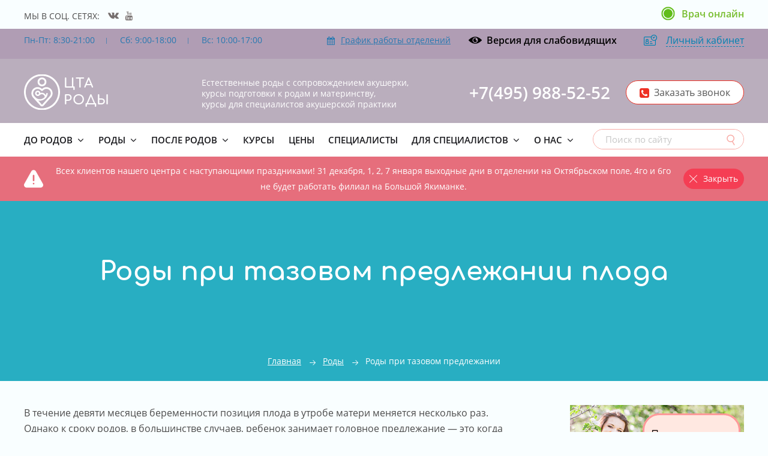

--- FILE ---
content_type: text/html; charset=UTF-8
request_url: https://center-akusherstva.ru/rody/rody-pri-tazovom-predlezhanii/
body_size: 14148
content:
<!DOCTYPE html>
<html xmlns="http://www.w3.org/1999/xhtml" lang="ru">
<head>
	<meta charset="utf-8">
	<title>Ведение родов при тазовом предлежании плода</title>
	<link rel="preload" href="/face/font/Zag/Comfortaa Bold.woff2" as="font" type="font/woff2" crossorigin>
	<link rel="preload" href="/face/font/Zag/Comfortaa Regular.woff2" as="font" type="font/woff2" crossorigin>
	<link rel="preload" href="/face/font/OpenSansRegular/OpenSansRegular.woff" as="font" type="font/woff" crossorigin>
	<link rel="preload" href="/face/font/OpenSansSemiBold/OpenSansSemiBold.woff" as="font" type="font/woff" crossorigin>
	<link rel="preload" href="/face/font/ma.woff" as="font" type="font/woff" crossorigin>
	<meta name="facebook-domain-verification" content="lms65vbi5ad5la0k58rfa4k6u8rnst" />
	<meta name="viewport" content="width=device-width, initial-scale=1.0">
	<link rel="stylesheet" type="text/css" href="/face/design.css?rd32d=d3s" media="screen">
	<meta name="description" content="Акушерское сопровождение и ведение беременности при тазовом предлежании ребенка.">
	<meta name="keywords" content="">
	<meta property="og:title" content="Ведение родов при тазовом предлежании плода">
	<meta property="og:description" content="Акушерское сопровождение и ведение беременности при тазовом предлежании ребенка.">
	<meta property="og:image" content="https://center-akusherstva.ru/all/b4/rody-pri-tazovom-predlezhanii_10a8hvscaw2d.png">
	<meta property="og:url" content="https://center-akusherstva.ru/rody/rody-pri-tazovom-predlezhanii/">
<link rel="apple-touch-icon" sizes="180x180" href="/face/icons/apple-touch-icon.png">
<link rel="icon" type="image/png" sizes="32x32" href="/face/icons/favicon-32x32.png">
<link rel="icon" type="image/png" sizes="16x16" href="/face/icons/favicon-16x16.png">
<link rel="manifest" href="/face/icons/manifest.json">
<link rel="mask-icon" href="/face/icons/safari-pinned-tab.svg" color="#68b2bd">
<meta name="msapplication-config" content="/face/icons/browserconfig.xml">
<meta name="theme-color" content="#d7ebee">
<link rel="shortcut icon" href="/favicon.ico">
</head></head><body id=body>

<div class="content">
					 
					 <div class="setiso">МЫ В СОЦ. СЕТЯХ: <a href="https://vk.com/ctaonline" rel="nofollow" target="_blank" class="i_vk"  title="Мы в ВКонтакте"></a><a href="https://www.youtube.com/channel/UCIp6x5nV6otSoAkqch3MjxQ" rel="nofollow" target="_blank" class="i_yo"  title="Мы на YouTube"></a></div>
					 
					<div class="vonline">
				
    <div class="ringring"></div>
    <div class="circle"></div>
		<a class="vonline" href="/rody/on-lajn-konsultatsii/">Врач онлайн</a>
</div><div class="cb"></div></div><header>
<div class="li_1 nobg">
<div class="header_top">
<div class="content" id="menu_second">
<div class="header_info">Пн-Пт: 8:30-21:00<i></i>
Сб: 9:00-18:00<i></i>
Вс: 10:00-17:00</div><div class="us_profile" id="us_profile"><div class="us_click" Click="ak_us_menu()">
			<div class="us_ava"><i></i></div>
			<span class="us_menu">Личный кабинет</span>
			</div>
			
			<div class="us_menu_list">
			<a href="/filter/user/login/" data-id="1">Авторизация</a>
			<div></div>
			<a href="/filter/user/remind/" data-id="3" class="us_zp">Забыли пароль?</a>
			</div></div><span class="vision" onClick="ma_vision(7)">Версия для слабовидящих</span>
<a href="/o-nas/kontakty/" class="header_contact"><i></i>График работы отделений</a>
<div class="cb"></div>
</div>
</div>
<div class="content">

<a href="/" class="logo">ЦТА<br> РОДЫ</a>
<div class="slogan_top">Естественные роды с сопровождением акушерки,<br> курсы подготовки к родам и материнству,<br> курсы для специалистов акушерской практики</div>

<input type="checkbox" id="mobile_menu">
<label for="mobile_menu" class="mobile_menu"></label>

<div class="header_phone" id="header_phone"><a href='tel:+74959885252'>+7(495) 988-52-52</a>
<div class="callme" onClick="artkiev_call()">Заказать звонок</div>
</div>



<div class="cb"></div>
</div>
</div>
</header>



<div class="top_menus">
<div class="content"><div id="in_menu" class="none"></div>
<nav>
<a href="/" class="logo_top"></a>

<div id="top_menu" class="top_menu">
<ul class="top_menu_ul"><li class="main_menu"><a href="https://center-akusherstva.ru/do-rodov/" class="menu_n top_sub">До родов</a>
	<div class="after_menu animated fadeInUp"><ul><li class=menu_first_li><a href="https://center-akusherstva.ru/kursy/vebinary/osobennosti-sna-grudnichka-ot-rozhdeniya-do-goda/" class="menu_row_a">Особенности сна грудничка: от рождения до года (ZOOM лекция)</a></li><li class=menu_first_li><a href="/do-rodov/kursy-dlya-beremennyh/" class="menu_row_a top_sub">Курсы</a><ul><li><a href="/kursy/kursy-podgotovki-k-rodam/polnyj-kurs-podgotovki-k-rodam/" class=menu_row_a>Полный курс подготовки к родам (онлайн)</a></li><li><a href="/kursy/kratkie-kursy/mini-kurs-myagkie-rody/" class=menu_row_a>Экспресс-курс подготовки к родам</a></li><li><a href="https://center-akusherstva.ru/kursy/kratkie-kursy/onlajn-kurs-po-beremennosti/" class=menu_row_a>Мини-курс Беременность (онлайн)</a></li><li><a href="/kursy/kursy-podgotovki-k-rodam/zdorove-s-rozhdeniya/" class=menu_row_a>Здоровье с рождения</a></li><li><a href="https://center-akusherstva.ru/kursy/dopolnitelnye-zanyatiya/prikorm-easyfree/" class=menu_row_a>Прикорм</a></li></ul></li><li class=menu_first_li><a href="/do-rodov/avtorskie-kursy/" class="menu_row_a top_sub">Авторские курсы</a><ul><li><a href="/kursy/avtorskie-treningi/trening-podgotovka-k-partnerskim-rodam/" class=menu_row_a>Подготовка к партнер.родам (Шнырова)</a></li><li><a href="/kursy/avtorskie-treningi/trening-svobodnoe-povedenie-i-relaksatsiya-v-rodah/" class=menu_row_a>Дыхание в родах: способы работы с болью (Шнырова)</a></li><li><a href="https://center-akusherstva.ru/kursy/dopolnitelnye-zanyatiya/joga-dlya-beremennyh/" class=menu_row_a>Йога для беременных</a></li><li><a href="https://center-akusherstva.ru/kursy/dopolnitelnye-zanyatiya/umelye-roditeli/" class=menu_row_a>Умелые родители</a></li><li><a href="https://center-akusherstva.ru/kursy/avtorskie-treningi/trening-podgotovka-k-rodam-dlya-beremennyh/" class=menu_row_a>Тренинг Оксаны Рогожиной для беременных по подготовке к родам</a></li><li><a href="/kursy/dopolnitelnye-zanyatiya/fitnes-dlya-beremennyh-zhdu-tebya/" class=menu_row_a>Фитнес для беременных Жду тебя</a></li></ul></li><li class=menu_first_li><a href="/do-rodov/vstrechi-so-spetsialistami/" class="menu_row_a top_sub">Встречи со специалистами</a><ul><li><a href="https://xn--80a9al.xn--p1ai/kursy/zdorove-zhenschiny/onlajn-vstrechi-s-ginekologom/" class=menu_row_a>Бесплатные встречи с гинекологами</a></li></ul></li><li class=menu_first_li><a href="https://xn--80a9al.xn--p1ai/uslugi/vedenie-beremennosti/" class="menu_row_a">Ведение беременности</a></li><li class=menu_first_li><a href="/biblioteka/filter=%D0%94%D0%BE%20%D1%80%D0%BE%D0%B4%D0%BE%D0%B2/" class="menu_row_a">Статьи</a></li></ul></div></li><li class="main_menu"><a href="/rody/" class="menu_n top_sub">Роды</a>
	<div class="after_menu animated fadeInUp"><ul><li class=menu_first_li><a href="/rody/rody-s-akusherkoi/" class="menu_row_a top_sub">Акушерское сопровождение</a><ul><li><a href="https://center-akusherstva.ru/rody/akusherskoe-soprovozhdenie/" class=menu_row_a>Акушерское сопровождение естественных родов</a></li><li><a href="https://center-akusherstva.ru/rody/partnerskie-rody/" class=menu_row_a>Партнерские роды</a></li><li><a href="https://center-akusherstva.ru/rody/akusherka-na-kesarevo/" class=menu_row_a>Мягкое Кесарево сечение</a></li><li><a href="https://center-akusherstva.ru/rody/roddoma/osobennosti-rodilnyh-palat/" class=menu_row_a>Особенности родильных палат</a></li><li><a href="https://center-akusherstva.ru/rody/on-lajn-konsultatsii/" class=menu_row_a>Онлайн-консультации</a></li><li><a href="https://center-akusherstva.ru/rody/plan-rodov-s-tsta/" class=menu_row_a>План родов с ЦТА</a></li><li><a href="https://center-akusherstva.ru/rody/english-speaking-midwife/" class=menu_row_a>Multilingual speaking midwife</a></li></ul></li><li class=menu_first_li><a href="https://center-akusherstva.ru/rody/doula-v-moskve/" class="menu_row_a">Служба доул</a></li><li class=menu_first_li><a href="https://center-akusherstva.ru/rody/dezhurnaya-akusherka/" class="menu_row_a">Дежурная акушерка #вМЕСТЕсЦТА</a></li><li class=menu_first_li><a href="https://center-akusherstva.ru/rody/roddoma/" class="menu_row_a top_sub">Роддома</a><ul><li><a href="https://center-akusherstva.ru/rody/roddoma/roddom-3/" class=menu_row_a>Роддом №3</a></li><li><a href="https://center-akusherstva.ru/rody/roddoma/rodilnyj-dom-pri-gkb-7/" class=menu_row_a>Роддом при ГКБ №7  #вМЕСТЕсЦТА</a></li><li><a href="https://center-akusherstva.ru/rody/roddoma/rodilnoe-otdelenie-1/" class=menu_row_a>Роддом при ГБУЗ ГБК им.А.К. Ерамишанцева ДМЗ</a></li><li><a href="https://center-akusherstva.ru/rody/roddoma/rodilnyj-dom-pri-gbuz-gkb-im-spasokukotskogo-27/" class=menu_row_a>Роддом при ГКБ №27</a></li><li><a href="https://center-akusherstva.ru/rody/roddoma/perinatalnyj-meditsinskij-tsentr/" class=menu_row_a>MD Group</a></li><li><a href="https://center-akusherstva.ru/rody/roddoma/rodilnyj-dom-pri-gkb-29" class=menu_row_a>Роддом при ГКБ №29</a></li><li><a href="https://center-akusherstva.ru/rody/roddoma/lapino/" class=menu_row_a>Лапино</a></li></ul></li><li class=menu_first_li><a href="/rody/vstrechi-so-spetsialistami/" class="menu_row_a top_sub">Встречи со специалистами</a><ul><li><a href="/kursy/avtorskie-treningi/besplatnye-vstrechi-s-akusherkami/" class=menu_row_a>Встречи с акушерками</a></li><li><a href="https://xn--80a9al.xn--p1ai/uslugi/holisticheskaya-meditsina/psihologiya/perinatalnaya/" class=menu_row_a>Перинатальный психолог</a></li></ul></li><li class=menu_first_li><a href="/rody/filmy/" class="menu_row_a top_sub">Фильмы</a><ul><li><a href="/rody/filmy/gormon/" class=menu_row_a>Гормон любви</a></li><li><a href="/rody/filmy/myagkie-rody-udovolstvie/" class=menu_row_a>Мягкие роды: удовольствие</a></li><li><a href="/rody/filmy/rozhdenie-avrory/" class=menu_row_a>Рождение Авроры</a></li></ul></li><li class=menu_first_li><a href="https://center-akusherstva.ru/biblioteka/filter=%D0%A0%D0%BE%D0%B4%D1%8B/" class="menu_row_a">Статьи</a></li></ul></div></li><li class="main_menu"><a href="https://center-akusherstva.ru/posle-rodov/" class="menu_n top_sub">После родов</a>
	<div class="after_menu animated fadeInUp"><ul><li class=menu_first_li><a href="/kursy/avtorskie-treningi/onlajn-vstrecha-po-poslerodovomu-periodu/" class="menu_row_a">Онлайн-встреча по Послеродовому периоду</a></li><li class=menu_first_li><a href="/posle-rodov/kursy-dlya-roditeley/" class="menu_row_a top_sub">Курсы и лекции</a><ul><li><a href="https://center-akusherstva.ru/kursy/vebinary/osobennosti-sna-grudnichka-ot-rozhdeniya-do-goda/" class=menu_row_a>Особенности сна грудничка: от рождения до года (ZOOM лекция)</a></li><li><a href="https://center-akusherstva.ru/kursy/kursy-podgotovki-k-rodam/zdorove-s-rozhdeniya/" class=menu_row_a>Здоровье с рождения</a></li><li><a href="https://center-akusherstva.ru/kursy/dopolnitelnye-zanyatiya/prikorm-easyfree/" class=menu_row_a>Прикорм: easy & free</a></li><li><a href="https://center-akusherstva.ru/kursy/kratkie-kursy/mini-kurs-posle-rodov-mama-i-malysh/" class=menu_row_a>Мини-курс После родов</a></li><li><a href="https://center-akusherstva.ru/kursy/dopolnitelnye-zanyatiya/sovremennaya-vaktsinatsiya/" class=menu_row_a>Вакцинация</a></li><li><a href="https://center-akusherstva.ru/kursy/dopolnitelnye-zanyatiya/pervaya-pomosch/" class=menu_row_a>Первая помощь</a></li><li><a href="https://center-akusherstva.ru/kursy/dopolnitelnye-zanyatiya/pro-zakalivanie/" class=menu_row_a>Закаливание</a></li><li><a href="https://center-akusherstva.ru/kursy/dopolnitelnye-zanyatiya/detskij-son/" class=menu_row_a>Детский сон</a></li></ul></li><li class=menu_first_li><a href="/posle-rodov/dop-zanyatiya/" class="menu_row_a top_sub">Дополнительные занятия</a><ul><li><a href="https://center-akusherstva.ru/spetsialisty/drozdova-irina-dragoshevna/" class=menu_row_a>Занятия с реабилитологом</a></li><li><a href="https://center-akusherstva.ru/kursy/dopolnitelnye-zanyatiya/joga-posle-rodov/" class=menu_row_a>Занятия с малышом</a></li></ul></li><li class=menu_first_li><a href="/posle-rodov/podderzka-spetsialista/" class="menu_row_a top_sub">Поддержка специалистов</a><ul><li><a href="/posle-rodov/podderzka-spetsialista/konsultatsiya-po-snu-rebenka/" class=menu_row_a>Консультация по сну ребенка</a></li><li><a href="https://center-akusherstva.ru/konsultatsii-po-grudnomu-vskarmlivaniyu" class=menu_row_a>Консультации по ГВ</a></li><li><a href="https://center-akusherstva.ru/konsultatsii-po-uhodu-za-rebenkom" class=menu_row_a>Консультации по уходу за ребенком</a></li><li><a href="https://xn--80a9al.xn--p1ai/uslugi/pediatriya/programmy-nablyudeniya/" class=menu_row_a>Педиатрические программы</a></li><li><a href="https://xn--80a9al.xn--p1ai/" class=menu_row_a>Семейная медицина</a></li></ul></li><li class=menu_first_li><a href="https://xn--80a9al.xn--p1ai/uslugi/ginekologiya/vosstanovlenie-posle-rodov/" class="menu_row_a">Послеродовое восстановление</a></li><li class=menu_first_li><a href="/posle-rodov/entsiklopediya-pisle-rodov/" class="menu_row_a top_sub">Энциклопедия после родов</a><ul><li><a href="/posle-rodov/entsiklopediya-pisle-rodov/uhod-za-malyshom/" class=menu_row_a>Уход за малышом</a></li><li><a href="/posle-rodov/entsiklopediya-pisle-rodov/fiziologicheskie-sostoyaniya-malysha/" class=menu_row_a>Физиологические состояния малыша</a></li><li><a href="/posle-rodov/entsiklopediya-pisle-rodov/predmety-pomoschniki/" class=menu_row_a>Предметы-помощники</a></li><li><a href="/posle-rodov/entsiklopediya-pisle-rodov/grudnoe-vskarmlivanie-smeshannoe-i-iskusstvennoe/" class=menu_row_a>Грудное вскармливание, смешанное и искусственное</a></li><li><a href="/posle-rodov/entsiklopediya-pisle-rodov/problemy-gv-i-ih-reshenie/" class=menu_row_a>Проблемы ГВ и их решение</a></li><li><a href="/posle-rodov/entsiklopediya-pisle-rodov/vosstanovlenie-posle-rodov/" class=menu_row_a>Восстановление после родов</a></li><li><a href="/posle-rodov/entsiklopediya-pisle-rodov/instruktsii-po-pervym-dnyam-posle-rodov/" class=menu_row_a>Инструкции по первым дням после родов</a></li></ul></li></ul></div></li><li class="main_menu menu_n"><a href="/raspisanie-zanyatij/" class="menu_n">Курсы</a></li><li class="main_menu menu_n"><a href="/tseny/" class="menu_n">Цены</a></li><li class="main_menu menu_n"><a href="/spetsialisty/" class="menu_n">Специалисты</a></li><li class="main_menu menu_n"><a href="/uchebnyj-tsentr/" class="menu_n top_sub">Для специалистов</a><div class="after_menu animated fadeInUp"><ul><li><a href="/uchebnyj-tsentr/bazovyj-kurs/" class="menu_row_a">Базовый курс</a></li></ul></div></li><li class="main_menu menu_n"><a href="/o-nas/" class="menu_n top_sub">О нас</a><div class="after_menu animated fadeInUp"><ul><li><a href="/o-nas/kontakty/" class="menu_row_a">Контакты</a></li><li><a href="/o-nas/novosti/" class="menu_row_a">Новости</a></li><li><a href="/o-nas/otzyvy/" class="menu_row_a">Отзывы</a></li><li><a href="/o-nas/dokumenty-organizatsii/" class="menu_row_a">Документы центра</a></li><li><a href="/o-nas/nalogovyj-vychet/" class="menu_row_a">Налоговый вычет</a></li></ul></div></li></ul>

 <div class="search">
<form method="get" action="/find-result/" onsubmit="return artkiev_validators(this,0,0,0)">
<input type="text" name="search"  data-yes="(.+){2,}$" data-no="Мало данных :(" placeholder="Поиск по сайту" class="search_inp">
<button type="submit" title="Выполнить поиск по сайту"></button></form>
</div>

<div id="potolok_phone">

</div>
</div>
<div class="cb"></div>
</nav>
</div>



</div><div class="inform" id="inform">
							<div class="content c">
							<div class="inform_line">
							<div class="inform_img"><img src="/all/i12/inf_184w656opvn4.png" alt=""></div>
							<div class="inform_text">Всех клиентов нашего центра с наступающими праздниками! 31 декабря, 1, 2, 7 января выходные дни в отделении на Октябрьском поле,  
4го и 6го не будет работать филиал на Большой Якиманке.</div>
								<div class="inform_close"><span onClick="ma_inform()"><i></i>Закрыть</span></div>
							</div>
							</div>
							</div>

<div class="img_bg" style="background-image: url(/all/b4/rody-pri-tazovom-predlezhanii_10a8hvscaw2d.png);">
<h1>Роды при тазовом предлежании плода</h1>
<div xmlns:v="http://rdf.data-vocabulary.org/#" class="breadcrumb"><span typeof="v:Breadcrumb"><a href="https://center-akusherstva.ru/" rel="v:url" property="v:title">Главная</a></span><span typeof="v:Breadcrumb"><a href="https://center-akusherstva.ru/rody/"  rel="v:url" property="v:title">Роды</a></span>Роды при тазовом предлежании</div>
</div><div class="content"><div class="content_left"><div class="text li_5"><div>В течение девяти месяцев беременности позиция плода в утробе матери меняется несколько раз. Однако к сроку родов, в большинстве случаев, ребенок занимает головное предлежание &mdash; это когда малыш находится головой вниз, т. е. готов к процессу рождения. Это наиболее благоприятное положение для родов.</div>

<div>&nbsp;</div>

<h2>Тазовое предлежание: что это такое и почему это происходит</h2>

<div>Однако в некоторых случаях (примерно 3-5% от общего числа беременностей), у будущих мам наблюдается тазовое предлежание. Это аномальное положение плода, при котором ведущей частью являются ножки или ягодицы малыша. Вместо того чтобы быть головой вниз, ребенок располагается в матке ножками или попой вниз.</div>

<div>&nbsp;</div>

<h3>Причины тазового предлежания</h3>

<div>Тазовое предлежание может быть вызвано различными факторами: недоразвитием или неправильной формой таза у матери, наличием многоплодия, повышенным уровнем воды и другими. Несмотря на то, что это неправильное положение, врачи и акушеры профессионально готовятся к таким ситуациям, чтобы обеспечить безопасность матери и ребенка.</div>

<div>&nbsp;</div>

<div>
<h2>Риски естественных родов при тазовом предлежании</h2>

<div>Роды с тазовым предлежанием несут в себе ряд рисков. Среди них: повышенная вероятность травм у ребенка, включая ущерб для головного мозга и спинного мозга, травмы шеи и лицевого нерва. Также существуют опасности и для матери, в частности, увеличение риска кровотечений, разрывов родовых путей.</div>

<div>&nbsp;</div>

<h2>Важность выбора акушера-гинеколога при ведении беременности</h2>

<div>Выбор опытного акушера-гинеколога для ведения беременности является критически важным. Такой специалист сможет своевременно определить положение ребенка в утробе матери и предложить варианты решения этой ситуации. Положение плода обычно определяется на поздних сроках беременности, после 36 недели, с помощью УЗИ и клинического осмотра.</div>

<div>&nbsp;</div>

<div><div class="zahvat">
	<div class="zahvat_table">
	<div class="zahvat_left">
	<div class="zahvat_name">Тазовое предлежание плода?</div>
	<div class="zahvat_text">Поможем подобрать грамотного акушера-гинеколога и определиться с роддомом. Расскажем про особенности акушерского сопровождения.</div>
	<div class="zahvat_call_me">Оставьте свой номер телефона. <br>Вам перезвонит администратор клиники.</div>
	<div class="zahvat_call">
	<form action="/" method="post"  onSubmit='return ma_validators(this,1,"zahvat","window")'>
	<input type="text" name="zahvat[phone]" onmouseover="artkiev_mne(this,1)" onfocus="artkiev_mne(this,1)" data-no="Телефон?" placeholder="+7" class="inp_1">
	<button type="submit" class="send_3">Перезвоните мне</button>
	</form>
	</div>
	</div>
	<div class="zahvat_right">
	<div class="zahvat_img"><img src="/all/b10/zahvat_wx7dekb3dtwt.jpg" alt="Тазовое предлежание плода?"></div>
	<div class="send" onclick="artkiev_zapis()">Оставить заявку<i></i></div>
	</div>
	</div>
	</div></div>

<h3>Как акушер-гинеколог может исправить тазовое предлежание</h3>

<div>Иногда врач может предложить методы исправления тазового предлежания. Это может быть внешний оборот, процедура, при которой врач аккуратно надавливает на живот матери, пытаясь заставить ребенка повернуться. Этот процесс обычно происходит после 37-й недели беременности и всегда должен быть под контролем медицинского персонала.</div>

<div>&nbsp;</div>

<h2>Безопасность мамы и малыша прежде всего</h2>

<div>Однако в случае определенных состояний, когда внешний оборот невозможен или неэффективен, врачи могут рекомендовать плановое кесарево сечение, чтобы минимизировать риски для мамы и малыша. Безопасность и здоровье матери и ребенка всегда являются приоритетом, и квалифицированный акушер-гинеколог сможет принять наиболее обоснованные решения, исходя из каждого индивидуального случая.</div>
</div>
</div></div>
	
	<div class="content_right"><a href="/filter/zapros/attn-9/" class="attn"><img src="/all/i12/rek__pp6ep5d1dd.png" alt="" title=""></a><div class="search">
<form method="get" action="/find-result/" onsubmit="return artkiev_validators(this,0,0,0)">
<input type="text" name="search"  data-yes="(.+){2,}$" data-no="Мало данных :(" placeholder="Поиск по сайту" class="search_inp">
<button type="submit" title="Выполнить поиск по сайту"></button></form>
</div><div class="cb"></div><div class="form_zay">
	<div class="name_4">Оставьте заявку</div>
	
	
	<form action="/" method="post"  onSubmit='return artkiev_validators(this,1,"zapis1","window")'>

<input type="text" name="free[name]" data-no="Имя?" class="inp_1" placeholder="Как вас зовут *">

<input type="tel" name="free[phone]" onmouseover="artkiev_mne(this,1)" data-no="Телефон?" placeholder="Телефон для связи *" class="inp_1">

<div class="sogl"><input type="checkbox" checked onclick="MA_sogl(this,90)" name="sog90" id="sog90" value="1"><label for="sog90">Я даю свое <a href="/all/soglasie.pdf" target="_blank">согласие</a> на обработку персональных данных</label></div><button type="submit" class="send_2" id="sender_90">Отправить заявку</button>

</form>
	
	
	</div><div class="menu_left">
<ul><li class='bord0'><a class='bord0_a' href='/rody/doula-v-moskve/'>Служба доул</a></li><li class='bord0'><a class='bord0_a' href='/rody/druzhestvennye-roddoma/'>Дружественные роддома</a></li><li class='bord0'><a class='bord0_a' href='/rody/rody-s-rubtsom-na-matke/'>Роды с рубцом на матке</a></li><li class='bord0 active_li'><a class='bord0_a active' href='/rody/rody-pri-tazovom-predlezhanii/'>Роды при тазовом предлежании</a></li><li class='bord0'><a class='bord0_a' href='/rody/akusherskoe-soprovozhdenie/'>Акушерское сопровождение</a></li><li class='bord0'><a class='bord0_a' href='/rody/akusherka-na-kesarevo/'>Акушерка на кесарево</a></li><li class='bord0'><a class='bord0_a' href='/rody/roddoma/'>Роддома</a></li><li class='bord0'><a class='bord0_a' href='/rody/partnerskie-rody/'>Партнерские роды</a></li><li class='bord0'><a class='bord0_a' href='/rody/reabilitatsia/'>Восстановление после родов</a></li><li class='bord0'><a class='bord0_a' href='/rody/on-lajn-konsultatsii/'>Онлайн консультации</a></li><li class='bord0'><a class='bord0_a' href='/rody/plan-rodov-s-tsta/'>План родов с ЦТА</a></li><li class='bord0'><a class='bord0_a' href='/rody/english-speaking-midwife/'>Multilingual speaking midwife</a></li></ul></div><div class="form_zay">
	<div class="name_4">Подпишитесь на нашу рассылку</div>
	
	
	<form action="/" method="post"  onSubmit='return artkiev_validators(this,1,"subscribe","window")'>

	<input type="text" name="subscribe[mail]"  class="inp_1" placeholder="Электронная почта" data-no="Почта?" data-yes="mail">
	
<div class="sogl"><input type="checkbox" checked onclick="MA_sogl(this,91)" name="sog91" id="sog91" value="1"><label for="sog91">Я даю свое <a href="/all/soglasie.pdf" target="_blank">согласие</a> на обработку персональных данных</label></div><button type="submit" class="send_2" id="sender_91">Подписаться</button>

</form>
	
	
	</div></div>
	
	<div class="cb"></div>
	
	</div></div></div><div class="doctors li_6" id="doctor_1">

<div class="content"><div class="name">Наши специалисты</div><div class="line"></div><div class="name_small">Мы работаем, чтобы счастливых семей и детей стало больше!</div>
<div id="doctors" class="owl-carousel"><div class="doctor"><a href="/spetsialisty/ivanova-irina-vladimirovna/" class="doctor_img"><img src="/all/s11/ivanova-irina-vladimirovna_3ntbbwfuqs.JPG" alt="Иванова Ирина Владимировна" title="Иванова Ирина Владимировна"></a><a href="/spetsialisty/ivanova-irina-vladimirovna/" class="doctor_name"><span>Иванова</span>Ирина Владимировна</a><i></i><div class="doctor_info">Акушер-наставник<br />
110 000 рублей <br />
Роддома: № 7 им. Юдина, № 27, Р-д им. Ерамишанцева</div><div class="doc2_price">Цена приема <b>3000 руб.</b></div></div><div class="doctor"><a href="/spetsialisty/petrova-yuliya-vasilevna/" class="doctor_img"><img src="/all/s1/petrova-yuliya-vasilevna_tdd9g4jpy0.jpg" alt="Петрова Юлия Васильевна" title="Петрова Юлия Васильевна"></a><a href="/spetsialisty/petrova-yuliya-vasilevna/" class="doctor_name"><span>Петрова</span>Юлия Васильевна</a><i></i><div class="doctor_info">Акушер-наставник<br />
110 000 рублей <br />
Роддома: № 7 им. Юдина, № 29, ПМЦ, Р-д им. Ерамишанцева</div><div class="doc2_price">Цена приема <b>3000 руб.</b></div></div><div class="doctor"><a href="/spetsialisty/samsonova-olga-aleksandrovna/" class="doctor_img"><img src="/all/s14/samsonova-olga-aleksandrovna_1qa2v8p93bk.jpg" alt="Самсонова Ольга Александровна" title="Самсонова Ольга Александровна"></a><a href="/spetsialisty/samsonova-olga-aleksandrovna/" class="doctor_name"><span>Самсонова</span>Ольга Александровна</a><i></i><div class="doctor_info">Акушер-наставник<br />
110 000 рублей <br />
Роддома: № 7 им. Юдина, № 29, № 27, Р-д им. Ерамишанцева</div><div class="doc2_price">Цена приема <b>3000 руб.</b></div></div><div class="doctor"><a href="/spetsialisty/korotaeva-antonina-valerevna/" class="doctor_img"><img src="/all/s20/korotaeva-antonina-valerevna_mkazzyeo5t7.jpg" alt="Коротаева Антонина Валерьевна" title="Коротаева Антонина Валерьевна"></a><a href="/spetsialisty/korotaeva-antonina-valerevna/" class="doctor_name"><span>Коротаева</span>Антонина Валерьевна</a><i></i><div class="doctor_info">Акушер <br />
110 000 рублей <br />
Роддома: № 20 им. А.К. Ерамишанцева, Перинатальный центр род. дом № 3 ул. Нежинская, № 7 им. С.С. Юдина,</div><div class="doc2_price">Цена приема <b>3000 руб.</b></div></div><div class="doctor"><a href="/spetsialisty/serafima-vorobej/" class="doctor_img"><img src="/all/s19/serafima-vorobej_1f5hpt4sc6y3.jpg" alt="Воробей Серафима Андреевна" title="Воробей Серафима Андреевна"></a><a href="/spetsialisty/serafima-vorobej/" class="doctor_name"><span>Воробей</span>Серафима Андреевна</a><i></i><div class="doctor_info">Акушер <br />
110 000 рублей <br />
Роддома: № 3, № 7 им. Юдина, Род. дом г. Одинцово,  №36 им. Иноземцева</div><div class="doc2_price">Цена приема <b>3000 руб.</b></div></div><div class="doctor"><a href="/spetsialisty/ivanenko-mariya/" class="doctor_img"><img src="/all/s17/ivanenko-mariya_whjdffkhuavo.jpg" alt="Титова Мария" title="Титова Мария"></a><a href="/spetsialisty/ivanenko-mariya/" class="doctor_name">Титова Мария</a><i></i><div class="doctor_info">Акушер <br />
110 000 рублей <br />
Роддома: № 3, № 7 им. Юдина, г. Одинцово, ГКБ им. Ерамишанцева, №36 им. Иноземцева, ПМЦ.</div><div class="doc2_price">Цена приема <b>3000 руб.</b></div></div><div class="doctor"><a href="/spetsialisty/rogozhina-oksana-yurevna/" class="doctor_img"><img src="/all/s5/rogozhina-oksana-yurevna_25g1pqwo06.jpg" alt="Рогожина Оксана Юрьевна" title="Рогожина Оксана Юрьевна"></a><a href="/spetsialisty/rogozhina-oksana-yurevna/" class="doctor_name"><span>Рогожина</span>Оксана Юрьевна</a><i></i><div class="doctor_info">Акушер <br />
110 000 рублей <br />
Роддома: № 7 им. Юдина, ПМЦ, при ГКБ им.Ерамишанцева</div><div class="doc2_price">Цена приема <b>3000 руб.</b></div></div><div class="doctor"><a href="/spetsialisty/ionova-natalya/" class="doctor_img"><img src="/all/s8/ionova-natalya_zairejiymc8.jpg" alt="Ионова Наталья Игоревна" title="Ионова Наталья Игоревна"></a><a href="/spetsialisty/ionova-natalya/" class="doctor_name"><span>Ионова</span>Наталья Игоревна</a><i></i><div class="doctor_info">Акушер <br />
110 000 рублей <br />
Роддома: № 3, № 7 им. Юдина, № 20 (Ерамишанцева)</div><div class="doc2_price">Цена приема <b>3000 руб.</b></div></div></div>
</div>
</div><div class="content_small"><br><br>
	<div class="info_in_page">
	<div class="name_1">Читайте также</div><div class="line"></div><div class="name_small"></div>
	<div class="table"><div class="row">
<div class="row_img"><a href="/biblioteka/akusherstvo/"><img src="/all/s10/akusherstvo_acemjiz4kb3t.jpg" alt="Акушерство"></a></div>
<div class="row_info">
<a href="/biblioteka/akusherstvo/" class="row_a">Акушерство</a>
<div class="row_text">«Готовить свое сердце...» к приходу малыша в мир – самая удивительная работа будущей мамы. Все знают о том, какое это счастье – материнство, но принято считать, что само рождение – это боль и страдание. И женщина, готовясь стать матерью, уже заранее настраивает себя на муки родов. Но, оказывается, бывает иначе, и приход в мир нового человека может происходить в радости.
</div>
<a href="/biblioteka/akusherstvo/" class="more">Читать далее</a>
</div>
</div><div class="row">
<div class="row_img"><a href="/biblioteka/psihologiya-uspeshnyh-rodov/"><img src="/all/s17/psihologiya-uspeshnyh-rodov_27sjk9ryerq.jpg" alt="ПСИХОЛОГИЯ УСПЕШНЫХ РОДОВ"></a></div>
<div class="row_info">
<a href="/biblioteka/psihologiya-uspeshnyh-rodov/" class="row_a">ПСИХОЛОГИЯ УСПЕШНЫХ РОДОВ</a>
<div class="row_text">Всем известно, то, как мы думаем сильно влияет на то, что мы имеем. А думаем мы в соответствии с теми установками, принципами, правилами, традициями, опытом, которые сопровождали нас по жизни. Можно назвать это фильтрами нашей реальности.</div>
<a href="/biblioteka/psihologiya-uspeshnyh-rodov/" class="more">Читать далее</a>
</div>
</div><div class="row">
<div class="row_img"><a href="/biblioteka/rody-bolno-i-strashno-ne-bolno-i-ne-strashno/"><img src="/all/s12/rody-bolno-i-strashno-ne-bolno-i-ne-strashno_aw5knxk3evdv.jpg" alt="Роды. Больно и страшно? Не больно и не страшно!"></a></div>
<div class="row_info">
<a href="/biblioteka/rody-bolno-i-strashno-ne-bolno-i-ne-strashno/" class="row_a">Роды. Больно и страшно? Не больно и не страшно!</a>
<div class="row_text">Моей очаровательной любимой доченьке два года. Два года огромного счастья от общения с этим чудом, два года в мире абсолютно новых и прекрасных эмоций...</div>
<a href="/biblioteka/rody-bolno-i-strashno-ne-bolno-i-ne-strashno/" class="more">Читать далее</a>
</div>
</div></div></div></div><div class="form_z_0">
	<div class="content">
	<div class="form_z_1">
	<div class="name_1">Запишитесь на прием</div>
	<div class="line"></div><div class="name_small">Мы Вам перезвоним и уточним время консультации</div>
	<div id="zapis"></div>
<form action="/" method="post"  onSubmit='return artkiev_validators(this,1,"zapis","window")'>
<div class="form_z_2">


<input type="text" name="free[name]" data-no="Имя?" class="inp_1" placeholder="Как вас зовут *">

<input type="tel" name="free[phone]" onmouseover="artkiev_mne(this,1)" data-no="Телефон?" placeholder="Телефон для связи *" class="inp_1">

<input type="text" name="free[mail]"  class="inp_1" placeholder="Электронная почта">

<!--div class="inp_1 inp_1s"><select name="free[otd]"><option>Выбор отделения</option><option class="nev">Не важно</option><option value="Москва, ЦАО, ст.метро «Полянка»">Москва, ЦАО, ст.метро «Полянка»&nbsp;&nbsp;</option><option value="Москва, СЗАО, метро Октябрьское поле">Москва, СЗАО, метро Октябрьское поле&nbsp;&nbsp;</option></select></div-->

<div class="inp_1 inp_1s"><select name="free[vid]" id="free_vid" data-no="1" data-yes="vid"><option value="">Выберите тип записи *</option>
					<option value="Приду лично">&nbsp;Приду лично</option>
					<option value="Вызов врача на дом">&nbsp;Вызов врача на дом</option>
					<option value="Онлайн-консультация">&nbsp;Онлайн-консультация</option></select></div>		   
		   
<textarea name="free[com]" class="inp_1 textarea" placeholder="Комментарии и пожелания"></textarea>
<div class="subma"><input type="checkbox" name="subma" checked value=1 id=subma3><label for="subma3">Подписаться на рассылку</label></div>
<div class="sogl"><input type="checkbox" checked onclick="MA_sogl(this,7)" name="sog7" id="sog7" value="1"><label for="sog7">Я даю свое <a href="/all/soglasie.pdf" target="_blank">согласие</a> на обработку персональных данных</label></div><button type="submit" class="send" id="sender_7">Записаться на прием<i></i></button>
</div>
</form>


	</div>
	</div>
	</div><div class="li_3"></div></div><div class="li_12"><div class="footer_reviews"><div class=" name">Отзывы</div><div class="content"><div class="review_to">
				<div class="review_name">Наталия Григорян<span>29 декабря 2025</span></div>
				<div class="review_cut">Наблюдаюсь у Елены Ивановны Деменьтевой, у меня это четвертый ребенок, достаточно поздний, с первыми тремя я даже особо по врачам не ходила, но здесь, учитывая возраст было понятно, что без помощи специалистов не обойтись. 

Я опасалась,...</div><a href="/o-nas/otzyvy/708.review" class="full_review more">Весь текст отзыва</a></div><div class="review_to">
				<div class="review_name">Ника<span>02 октября 2025</span></div>
				<div class="review_cut">я очень благодарна Наталье за терпение, за ответы на мои вопросы, за внимание, и то, что она постоянно объясняла что происходит, и рассказывала о возможных вариантах, при этом не запугивая ( я очень тревожная). Роды были в Юдина, с...</div><a href="/o-nas/otzyvy/706.review" class="full_review more">Весь текст отзыва</a></div></div><div class="c"><a href="/o-nas/otzyvy/" class="send_2">Все отзывы<i></i></a></div></div></div><div class="name">Как нас найти</div><div class="line"></div><div class="name_small"></div><div id="contacts"><ul class="contact_filials"><li><strong>Москва, ЦАО, ст.метро «Полянка»</strong></li><li><span onClick="ma_maps(2,0)">Москва, СЗАО, метро Октябрьское поле</span></li></ul><div class="page_contact">
	<div id="yamap"></div>
	<div class="content">
	<div class="map_info animated rotateIn" id="map_info">
	<div class="map_info_td">
	<div class="name_3">Наши контакты</div><div class="line"></div><br>
	Москва, ЦАО, ст.метро «Полянка»</br>

<div class='map_info_row'>
<div class='phone'>+7(495) 988-52-52</div>
<div class='address'>г. Москва ул. Большая Якиманка, д.26</div>
<div class='mail'><a href='mailto:sad351@mail.ru'>sad351@mail.ru</a></div>
</div>
	</div>
	</div>
	<div class="cb"></div>
	</div>
	</div></div><div class="li_02"><footer>


<div class="content">
<ul class="footer_bottom_menu">
<li><a href="/" class="menu_n">Главная</a></li><li><a href="/kursy/" class="menu_n">Курсы</a></li><li><a href="/rody/" class="top_menu_a">Роды</a></li><li><a href="/tseny/" class="menu_n">Цены</a></li><li><a href="/spetsialisty/" class="menu_n">Специалисты</a></li><li><a href="/biblioteka/" class="menu_n">Статьи</a></li><li><a href="/uchebnyj-tsentr/" class="menu_n">Для специалистов</a></li>
</ul>




<div class="footer_copy">© 2002–2024 ООО ЦТА и СМ 
<br>(группа компаний).</div>
<div class="footer_center">ООО «Центр традиционного акушерства». Лицензия № ЛО-77-01-020353 от 8 сентября 2020 г., выдана Департаментом Здравоохранения города Москвы.
<a href='/all/politika.pdf' target='_blank'>Политика по обработке персональных данных</a></div>
<div class="footer_ma"><a href="http://medanalytics.ru" class="ma"><span>МедАналитика</span><strong>Создание и продвижение сайта клиники</strong></a>
</div>
<div class="cb"></div>
</div>
</footer></div>
<div id="artkiev_load"></div>
<div id="modal" class="window none"><div id="window"></div></div>
<div id="scroll_to" class="scroll_to"></div>
<div id="artkiev_shadow" class="none"></div>
<script>
function aas(src, load){
  var script = document.createElement("script");
  script.src = "/face/"+src;
  script.async = false;
  if (load==1)
  {
	  script.async = true;
	  script.src =src;
  }
  document.head.appendChild(script);
}
aas("tmp/core2.js",0);
aas("core.ma.js?rfew3=rde",0);
setTimeout(function() { aas("https://api-maps.yandex.ru/services/constructor/1.0/js/?um=constructor%3Aa0e6e36efd691ea31b43af82139ba6bacbc7a58d06a8b5c14c4c25b6459a15e5&lang=ru_RU&scroll=false&id=yamap",1);},4000);
window.onload = function() {  };
</script><!-- calltouch -->
<script type="text/javascript">
(function(w,d,n,c){w.CalltouchDataObject=n;w[n]=function(){w[n]["callbacks"].push(arguments)};if(!w[n]["callbacks"]){w[n]["callbacks"]=[]}w[n]["loaded"]=false;if(typeof c!=="object"){c=[c]}w[n]["counters"]=c;for(var i=0;i<c.length;i+=1){p(c[i])}function p(cId){var a=d.getElementsByTagName("script")[0],s=d.createElement("script"),i=function(){a.parentNode.insertBefore(s,a)},m=typeof Array.prototype.find === 'function',n=m?"init-min.js":"init.js";s.type="text/javascript";s.async=true;s.src="https://mod.calltouch.ru/"+n+"?id="+cId;if(w.opera=="[object Opera]"){d.addEventListener("DOMContentLoaded",i,false)}else{i()}}})(window,document,"ct","0fa931b3");
</script>
<!-- calltouch -->

<!-- calltouch requests -->
<script>
window.addEventListener('load',function(){  
	jQuery(document).on("click", '.form_callback form [type="submit"]', function() { 
		var m = jQuery(this).closest('form'); 
		var fio = m.find('input[name*="[name]"]').val(); 
		var phone = m.find('input[name*="[phone]"]').val(); 
		var mail = m.find('input[name*="[mail]"]').val(); 
		var ct_site_id = '21682';
		var sub = 'Заказать звонок';
		var ct_data = {             
			fio: fio,
			phoneNumber: phone,
			email: mail,
			subject: sub,
			comment: '{"Согласие ОПД":"Да"}',
			requestUrl: location.href,
			sessionId: window.call_value
		};
		var ct_valid = !!phone && !!fio;
		console.log(ct_data,ct_valid);
		if (ct_valid && !window.ct_snd_flag){
			window.ct_snd_flag = 1; setTimeout(function(){ window.ct_snd_flag = 0; }, 20000);
			jQuery.ajax({  
			  url: 'https://api.calltouch.ru/calls-service/RestAPI/requests/'+ct_site_id+'/register/', 
			  dataType: 'json', type: 'POST', data: ct_data, async: false
			}); 
		}
	});
});
</script> 
<script>
window.addEventListener('load',function(){  
	jQuery(document).on("click", 'form[onsubmit*="zapis1"] [type="submit"]', function() { 
		var m = jQuery(this).closest('form'); 
		var fio = m.find('input[name*="[name]"]').val(); 
		var phone = m.find('input[name*="[phone]"]').val(); 
		var mail = m.find('input[name*="[mail]"]').val(); 
		var ct_site_id = '21682';
		var sub = 'Оставить заявку';
		var ct_data = {             
			fio: fio,
			phoneNumber: phone,
			email: mail,
			comment: '{"Согласие ОПД":"Да"}',
			subject: sub,
			requestUrl: location.href,
			sessionId: window.call_value
		};
		var ct_valid = !!phone && !!fio;
		console.log(ct_data,ct_valid);
		if (ct_valid && !window.ct_snd_flag){
			window.ct_snd_flag = 1; setTimeout(function(){ window.ct_snd_flag = 0; }, 20000);
			jQuery.ajax({  
			  url: 'https://api.calltouch.ru/calls-service/RestAPI/requests/'+ct_site_id+'/register/', 
			  dataType: 'json', type: 'POST', data: ct_data, async: false
			}); 
		}
	});
});
</script> 
<script>
window.addEventListener('load',function(){  
	jQuery(document).on("click", 'form[onsubmit*="zahvat"] [type="submit"]', function() { 
		var m = jQuery(this).closest('form'); 
		var fio = m.find('input[name*="[name]"]').val(); 
		var phone = m.find('input[name*="[phone]"]').val(); 
		var mail = m.find('input[name*="[mail]"]').val(); 
		var ct_site_id = '21682';
		var sub = 'Перезвоните мне';
		var ct_data = {             
			fio: fio,
			phoneNumber: phone,
			email: mail,
			comment: '{"Согласие ОПД":"Да"}',
			subject: sub,
			requestUrl: location.href,
			sessionId: window.call_value
		};
		var ct_valid = !!phone;
		console.log(ct_data,ct_valid);
		if (ct_valid && !window.ct_snd_flag){
			window.ct_snd_flag = 1; setTimeout(function(){ window.ct_snd_flag = 0; }, 20000);
			jQuery.ajax({  
			  url: 'https://api.calltouch.ru/calls-service/RestAPI/requests/'+ct_site_id+'/register/', 
			  dataType: 'json', type: 'POST', data: ct_data, async: false
			}); 
		}
	});
});
</script> 
<script>
window.addEventListener('load',function(){  
	jQuery(document).on("click", 'form[onsubmit*="subscribe"] [type="submit"]', function() { 
		var m = jQuery(this).closest('form'); 
		var fio = m.find('input[name*="[name]"]').val(); 
		var phone = m.find('input[name*="[phone]"]').val(); 
		var mail = m.find('input[name*="[mail]"]').val(); 
		var ct_site_id = '21682';
		var sub = 'Подписка';
		var ct_data = {             
			fio: fio,
			phoneNumber: phone,
			email: mail,
			comment: '{"Согласие ОПД":"Да"}',
			subject: sub,
			requestUrl: location.href,
			sessionId: window.call_value
		};
		var ct_valid = !!mail;
		console.log(ct_data,ct_valid);
		if (ct_valid && !window.ct_snd_flag){
			window.ct_snd_flag = 1; setTimeout(function(){ window.ct_snd_flag = 0; }, 20000);
			jQuery.ajax({  
			  url: 'https://api.calltouch.ru/calls-service/RestAPI/requests/'+ct_site_id+'/register/', 
			  dataType: 'json', type: 'POST', data: ct_data, async: false
			}); 
		}
	});
});
</script> 
<script>
window.addEventListener('load',function(){  
	jQuery(document).on("click", 'form[onsubmit*="zapis"]:not([onsubmit*="zapis1"]) [type="submit"]', function() { 
		var m = jQuery(this).closest('form'); 
		var fio = m.find('input[name*="[name]"]').val(); 
		var phone = m.find('input[name*="[phone]"]').val(); 
		var mail = m.find('input[name*="[mail]"]').val(); 
		var ct_site_id = '21682';
		var sub = 'Запись на прием';
		var ct_data = {             
			fio: fio,
			phoneNumber: phone,
			email: mail,
			comment: '{"Согласие ОПД":"Да"}',
			subject: sub,
			requestUrl: location.href,
			sessionId: window.call_value
		};
		var ct_valid = !!phone && !!fio;
		console.log(ct_data,ct_valid);
		if (ct_valid && !window.ct_snd_flag){
			window.ct_snd_flag = 1; setTimeout(function(){ window.ct_snd_flag = 0; }, 20000);
			jQuery.ajax({  
			  url: 'https://api.calltouch.ru/calls-service/RestAPI/requests/'+ct_site_id+'/register/', 
			  dataType: 'json', type: 'POST', data: ct_data, async: false
			}); 
		}
	});
});
</script> 
<script>
window.addEventListener('load',function(){  
	jQuery(document).on("click", '.payk form [type="submit"]', function() { 
		var m = jQuery(this).closest('form'); 
		var fio = m.find('input[name="name"]').val(); 
		var phone = m.find('input[name="phone"]').val(); 
		var mail = m.find('input[name="email"]').val(); 
		var ct_site_id = '21682';
		var sub = 'Запись на курс';
		var ct_data = {             
			fio: fio,
			phoneNumber: phone,
			email: mail,
			comment: '{"Согласие ОПД":"Да"}',
			subject: sub,
			requestUrl: location.href,
			sessionId: window.call_value
		};
		var ct_valid = !!phone && !!fio;
		console.log(ct_data,ct_valid);
		if (ct_valid && !window.ct_snd_flag){
			window.ct_snd_flag = 1; setTimeout(function(){ window.ct_snd_flag = 0; }, 20000);
			jQuery.ajax({  
			  url: 'https://api.calltouch.ru/calls-service/RestAPI/requests/'+ct_site_id+'/register/', 
			  dataType: 'json', type: 'POST', data: ct_data, async: false
			}); 
		}
	});
});
</script> 
<script>
window.addEventListener('load',function(){  
	jQuery(document).on("click", '.pay form [type="submit"]', function() { 
		var m = jQuery(this).closest('form'); 
		var fio = m.find('input[name*="[name]"]').val(); 
		var phone = m.find('input[name*="[phone]"]').val(); 
		var mail = m.find('input[name*="[mail]"]').val(); 
		var ct_site_id = '21682';
		var sub = 'Запись на курс';
		var ct_data = {             
			fio: fio,
			phoneNumber: phone,
			email: mail,
			comment: '{"Согласие ОПД":"Да"}',
			subject: sub,
			requestUrl: location.href,
			sessionId: window.call_value
		};
		var ct_valid = !!phone && !!fio && !!mail;
		console.log(ct_data,ct_valid);
		if (ct_valid && !window.ct_snd_flag){
			window.ct_snd_flag = 1; setTimeout(function(){ window.ct_snd_flag = 0; }, 20000);
			jQuery.ajax({  
			  url: 'https://api.calltouch.ru/calls-service/RestAPI/requests/'+ct_site_id+'/register/', 
			  dataType: 'json', type: 'POST', data: ct_data, async: false
			}); 
		}
	});
});
</script> 
<script>
window.addEventListener('load',function(){  
	jQuery(document).on("click", 'form [type="submit"]:contains("Зарегистрироваться")', function() { 
		var m = jQuery(this).closest('form'); 
		var fio = m.find('input[name="name"]').val(); 
		var login = m.find('input[name="login"]').val(); 
		var phone = ''; var mail = ''; 
		if (!!login && /^.+@.+\..+$/igm.test(login)){ mail = login; }
		if (!!login && !/^.+@.+\..+$/igm.test(login)){ phone = login; }
		var ct_site_id = '21682';
		var sub = 'Зарегистрироваться';
		var ct_data = {             
			fio: fio,
			phoneNumber: phone,
			email: mail,
			comment: '{"Согласие ОПД":"Да"}',
			subject: sub,
			requestUrl: location.href,
			sessionId: window.call_value
		};
		var ct_valid = !!login && !!fio;
		console.log(ct_data,ct_valid);
		if (ct_valid && !window.ct_snd_flag){
			window.ct_snd_flag = 1; setTimeout(function(){ window.ct_snd_flag = 0; }, 20000);
			jQuery.ajax({  
			  url: 'https://api.calltouch.ru/calls-service/RestAPI/requests/'+ct_site_id+'/register/', 
			  dataType: 'json', type: 'POST', data: ct_data, async: false
			}); 
		}
	});
});
</script> 
<!-- calltouch requests -->




<script>
var link='/filter/statis.js?r='+escape(document.referrer)+'&s='+screen.width+'x'+screen.height+'&p='+escape(window.location.pathname.substring(1))+'&rnd='+Math.random();
aas(link,1);
</script>

<!-- Yandex.Metrika counter -->
<script type="text/javascript" >
   (function(m,e,t,r,i,k,a){m[i]=m[i]||function(){(m[i].a=m[i].a||[]).push(arguments)};
   m[i].l=1*new Date();k=e.createElement(t),a=e.getElementsByTagName(t)[0],k.async=1,k.src=r,a.parentNode.insertBefore(k,a)})
   (window, document, "script", "https://mc.yandex.ru/metrika/tag.js", "ym");

   ym(10136383, "init", {
        clickmap:true,
        trackLinks:true,
        accurateTrackBounce:true,
        webvisor:true,
        trackHash:true
   });
</script>
<noscript><div><img src="https://mc.yandex.ru/watch/10136383" style="position:absolute; left:-9999px;" alt="" /></div></noscript>
<!-- /Yandex.Metrika counter -->

<!-- Global site tag (gtag.js) - Google Analytics -->
<script async src="https://www.googletagmanager.com/gtag/js?id=UA-109091772-5"></script>
<script>
  window.dataLayer = window.dataLayer || [];
  function gtag(){dataLayer.push(arguments);}
  gtag('js', new Date());

  gtag('config', 'UA-109091772-5');
</script>

<!-- Facebook Pixel Code -->
<script>
  !function(f,b,e,v,n,t,s)
  {if(f.fbq)return;n=f.fbq=function(){n.callMethod?
  n.callMethod.apply(n,arguments):n.queue.push(arguments)};
  if(!f._fbq)f._fbq=n;n.push=n;n.loaded=!0;n.version='2.0';
  n.queue=[];t=b.createElement(e);t.async=!0;
  t.src=v;s=b.getElementsByTagName(e)[0];
  s.parentNode.insertBefore(t,s)}(window, document,'script',
  'https://connect.facebook.net/en_US/fbevents.js');
  fbq('init', '815115515547336');
  fbq('track', 'PageView');
</script>
<!-- End Facebook Pixel Code -->
<script>!function(){var t=document.createElement("script");t.type="text/javascript",t.async=!0,t.src="https://vk.com/js/api/openapi.js?160",t.onload=function(){VK.Retargeting.Init("VK-RTRG-373226-hCNBQ"),VK.Retargeting.Hit()},document.head.appendChild(t)}();</script>
<noscript><img height="1" width="1" style="display:none"  src="https://www.facebook.com/tr?id=815115515547336&ev=PageView&noscript=1"/></noscript>
<noscript><img src="https://vk.com/rtrg?p=VK-RTRG-373226-hCNBQ" style="position:fixed; left:-999px;" alt=""/></noscript>

<script type="text/javascript">!function(){var t=document.createElement("script");t.type="text/javascript",t.async=!0,t.src='https://vk.com/js/api/openapi.js?169',t.onload=function(){VK.Retargeting.Init("VK-RTRG-1302179-3LCpw"),VK.Retargeting.Hit()},document.head.appendChild(t)}();</script><noscript><img src="https://vk.com/rtrg?p=VK-RTRG-1302179-3LCpw" style="position:fixed; left:-999px;" alt=""/></noscript>

<!-- Google Tag Manager -->
<script>(function(w,d,s,l,i){w[l]=w[l]||[];w[l].push({'gtm.start':
new Date().getTime(),event:'gtm.js'});var f=d.getElementsByTagName(s)[0],
j=d.createElement(s),dl=l!='dataLayer'?'&l='+l:'';j.async=true;j.src=
'https://www.googletagmanager.com/gtm.js?id='+i+dl;f.parentNode.insertBefore(j,f);
})(window,document,'script','dataLayer','GTM-KTQ8BMRG');</script>
<!-- End Google Tag Manager -->

<!-- Google Tag Manager (noscript) -->
<noscript><iframe src="https://www.googletagmanager.com/ns.html?id=GTM-KTQ8BMRG"
height="0" width="0" style="display:none;visibility:hidden"></iframe></noscript>
<!-- End Google Tag Manager (noscript) -->

<!-- Top.Mail.Ru counter -->
<script type="text/javascript">
var _tmr = window._tmr || (window._tmr = []);
_tmr.push({id: "3420519", type: "pageView", start: (new Date()).getTime()});
(function (d, w, id) {
  if (d.getElementById(id)) return;
  var ts = d.createElement("script"); ts.type = "text/javascript"; ts.async = true; ts.id = id;
  ts.src = "https://top-fwz1.mail.ru/js/code.js";
  var f = function () {var s = d.getElementsByTagName("script")[0]; s.parentNode.insertBefore(ts, s);};
  if (w.opera == "[object Opera]") { d.addEventListener("DOMContentLoaded", f, false); } else { f(); }
})(document, window, "tmr-code");
</script>
<noscript><div><img src="https://top-fwz1.mail.ru/counter?id=3420519;js=na" style="position:absolute;left:-9999px;" alt="Top.Mail.Ru" /></div></noscript>
<!-- /Top.Mail.Ru counter --></body>
</html>

--- FILE ---
content_type: text/css
request_url: https://center-akusherstva.ru/face/design.css?rd32d=d3s
body_size: 33219
content:
@charset "UTF-8";

* {
margin: 0;
padding: 0;
}

@font-face {
    font-family:'Zagolovok';
    src: url('font/Zag/Comfortaa Regular.eot');
src: url('font/Zag/Comfortaa Regular.eot?#iefix') format('embedded-opentype'),
url('font/Zag/Comfortaa Regular.woff2') format('woff2'),
url('font/Zag/Comfortaa Regular.woff') format('woff'),
url('font/Zag/Comfortaa Regular.otf') format('opentype'),
url('font/Zag/Comfortaa Regular.svg#font/Zag/Comfortaa Regular') format('svg');
    font-weight: normal;
    font-style: normal;
    font-stretch: normal;
    unicode-range: U+0020-2074;
	 font-display: swap;
}

@font-face {
    font-family:'Zagolovok';
    src: url('font/Zag/Comfortaa Bold.eot');
src: url('font/Zag/Comfortaa Bold.eot?#iefix') format('embedded-opentype'),
url('font/Zag/Comfortaa Bold.woff2') format('woff2'),
url('font/Zag/Comfortaa Bold.woff') format('woff'),
url('font/Zag/Comfortaa Bold.otf') format('opentype'),
url('font/Zag/Comfortaa Bold.svg#font/Zag/Comfortaa Bold') format('svg');
    font-weight: bold;
    font-style: normal;
    font-stretch: normal;
    unicode-range: U+0020-2074;
	 font-display: swap;
}


@font-face {
    font-family: "maText";
    src: url("font/OpenSansRegular/OpenSansRegular.eot");
    src: url("font/OpenSansRegular/OpenSansRegular.eot?#iefix")format("embedded-opentype"),
    url("font/OpenSansRegular/OpenSansRegular.woff") format("woff"),
    url("font/OpenSansRegular/OpenSansRegular.ttf") format("truetype");
    font-style: normal;
    font-weight: normal;
	 font-display: swap;
}

@font-face {
    font-family: "maText";
    src: url("font/OpenSansSemiBold/OpenSansSemiBold.eot");
    src: url("font/OpenSansSemiBold/OpenSansSemiBold.eot?#iefix")format("embedded-opentype"),
    url("font/OpenSansSemiBold/OpenSansSemiBold.woff") format("woff"),
    url("font/OpenSansSemiBold/OpenSansSemiBold.ttf") format("truetype");
    font-style: normal;
    font-weight: bold;
	 font-display: swap;
}

@font-face {
    font-family: 'virtus';
    src:
        url('font/ma.woff?888') format('woff'),
        url('font/ma.ttf?888') format('truetype'),
        url('font/ma.svg?888#ma') format('svg');
    font-weight: normal;
    font-style: normal;
	 font-display: swap;
}

body {
font: 16px/26px 'maText', Arial, Tahoma, Verdana, sans-serif;
width: 100%;
background: #f9feff;
color: #4C4B4B;
}
input, textarea, select, button  {
    outline: none;
font: 16px/26px 'maText', Arial, Tahoma, Verdana, sans-serif;
}

input[type='submit'], select
{
   -webkit-appearance: none;
   -moz-appearance: none;
   appearance: none;
}

a {
color: #308ea2;
text-decoration: underline;
font: 16px/26px 'maText', Arial, Tahoma, Verdana, sans-serif;
outline: none;
transition: color .3s linear;
}

a:hover
{
color: #EE3124;
}

.ajax
{
	color: #EE3124;
	border-bottom:1px dashed;
	cursor: pointer;
	font-size: 15px;
}

p {
margin: 15px 0 20px;
}

img, button { border: 0; }

.cb { clear: both; }

.none, #mobile_menu, .img_mob, .ma_slider_img { display: none; }

.pnone .none { display: table-row; }

.center, .c { text-align: center; }

.right { float: right; }

.pr { position: relative; }

.w{ background: #FFF; }


.content
{
margin: 0px auto;
width:1200px;
}

.content_small
{
margin:0 auto;
width:960px;
}

header
{
width:100%;
display: block;
padding:0 0 10px;
background: #BAAEBD;
}

.header_top
{
padding:10px 0 10px;
background: #B09DB4;
margin:0 0 18px;
color: #2779b1;
}

.header_info
{
float: left;
font: 14px/18px 'maText';
}

.header_info i:before
{
display: inline-block;
content: "\e903";
font: 10px/12px 'virtus';
padding:0 14px;
}
/*
.header_info span
{
	border-bottom:1px dashed #7DCD57;
	cursor: pointer;
	position: relative;
	top:-1px;
}

.header_info span:hover:after
{
	content: "";
	background: url(img/dd.svg) no-repeat;
	position: absolute;
	width: 30px;
	height: 30px;
	margin:-5px 0 0 14px;
	animation:dd 1.8s infinite;
	transition: transform .5s linear;
}

 @keyframes dd {
0%{
	transform: rotate(0deg)
	}
33%{
	transform: rotate(10deg)
	}
100%{
	transform: rotate(-10deg)
	}
}

.dd_text
{
	text-align: left;
}

.dd_ico
{
	background: url(img/dd.svg) no-repeat 100% 0;
}
 */

/* .open_menu_left{-webkit-animation-name:open_menu_left;animation-name:open_menu_left}

 */


a.header_contact
{
display: block;
font:  14px/18px 'maText';
color: #2779b1;
float: right;
}

a.header_contact i:before
{
display: inline-block;
font: 14px/14px 'virtus';
content: "\e00c";
margin:0 10px 0 0;
position: relative;
top: 1px;
}

a.header_contact:hover i:before{
color: red;
}
a.logo:hover{
	color: #fff;
}


a.logo
{
background: url(img/logo.svg) no-repeat 0 0;
background-size: 60px 75px;
/*  background: url(img/logo_ny.png) no-repeat 0 -2px;
background-size: 43px 65px;  */
width: 190px;
height: 65px;
text-decoration: none;
display: flex;
align-items: center;
float: left;
padding:4px 0 0 66px;
font: bold 22px/28px 'Zagolovok';
text-transform: uppercase;
letter-spacing: .8px;
color: #fff;
}

a.logo span
{
display: block;
}

.slogan_top
{
width:410px;
float: left;
margin:13px 0 0 40px;
font:  14px/18px maText;
color: #FFFFFF;
}

.header_phone
{
float: right;
/* width:260px; */
padding:18px 0px 0 0;
}

.header_phone a
{
color: #FFFFFF;
font: bold 28px/28px 'maText';
display: inline-block;
position: relative;
cursor: default;
text-decoration: none;
margin:6px 26px 0 0;
}

.header_phone .callme
{
display: inline-block;
float: right;
border-radius: 21px;
border: solid 1px #EE3124;
transition: background-color .3s linear;
color: #575757;
padding: 6px 22px;
cursor: pointer;
background: #FFF;
}

.header_phone .callme:before
{
display: inline-block;
font: 16px/16px 'virtus';
content: "\e904";
margin:0 8px 0 0;
color: #EE3124;
position: relative;
top: 1px;
}

.header_phone .callme:hover
{
background: #EE3124;
color: #FFF;
}

.header_phone .callme:hover:before
{
	color: #FFF;
}

.callme:active
{
box-shadow: inset 0px 0px 10px 0px rgba(0,0,0,0.5);
}


a.send_2, .send_2
{
display: inline-block;
border-radius: 21px;
transition: background-color .3s linear;
color: #575757;
background: #DBF4CF;
padding: 5px 22px 5px 24px;
cursor: pointer;
font-size: 14px;
text-decoration: none;
margin:10px 0;
}

a.send_2:after,
.send_2:after
{
display: inline-block;
font: 16px/16px 'virtus';
content: "\f10a";
padding: 0 0 0 6px;
color: #79bd2a;
}

a.send_2:hover,
.send_2:hover
{
background: #E2F6FB;
}



nav
{
	display: block;
	/* margin:10px 0 0; */
}

.top_menus {background: #FFF;
box-shadow: 0 6px 6px 0px rgba(224, 237, 245,.5);
}

/* .top_menu_ul {list-style:none;width:100%;display:flex;display:-webkit-flex;flex-direction:row;-webkit-justify-content:center;-webkit-align-items:center;-webkit-flex-direction:row;empty-cells:hide;table-layout:auto;}
.top_menu_ul li ul {display: none; }
.top_menu_ul LI{flex:1 1 auto;-webkit-flex:1 1 auto;width:auto;white-space:nowrap;}
.top_menu_ul span{display:block;color:#f3efec;position:relative;top:-3px;}
A.menu_n, A.top_menu_a {display:inline-block;text-transform:uppercase;font-weight: bold;color:#1a1a1e;text-decoration:none;margin:18px 0;}
A.top_menu_a{color: #f0443a;}
.top_menu_ul A:hover{text-decoration:underline; color: #f0443a;} */



.top_menu_ul
{list-style:none;width:940px;display:flex;display:-webkit-flex;flex-direction:row;-webkit-justify-content:center;-webkit-align-items:center;-webkit-flex-direction:row;empty-cells:hide;table-layout:auto;float: left;}

.setiso
{
/* 	float: right; */
float: left;
	width:240px;
/* 	text-align: right; */
	font-size: 14px;
}
.potolok .setiso, .potolok .search
{
	display: none;
}

.potolok a.menu_n
{
	color: #000;
}

.main_menu
{
	flex: 1 1 auto;
    -webkit-flex: 1 1 auto;
    width: auto;
/* 	text-align: center; */
}

A.menu_n,
A.top_menu_a
{
		display:inline-block;text-transform:uppercase;font-weight: bold;color:#1a1a1e;text-decoration:none;margin:15px 0;

	font-size: 15px;
		}



A.top_menu_a
{
color: #EE3124;
}


.main_menu a.top_menu_a:hover,
.main_menu a.menu_n:hover,
.main_menu:hover a.top_menu_a,
.main_menu:hover a.menu_n
{
color: #EE3124;
transition: all .3s ease-out;
}

.main_menu:hover .after_menu
{
/* display: block; */
max-height:1000px;
display: block;
/* border:1px solid #8BBED0; */
border-radius: 0  6px 6px 6px;
/* border-top:0; */
box-shadow: 4px 6px 10px 0px rgba(26, 26, 30,.2);
transition: max-height .5s linear;
}

/* .main_menu:hover
{
background: #e4f2f5;
} */

.after_menu
{
width:290px;
position: absolute;
background: #e4f2f5;
display: none;
/* overflow: hidden; */
max-height:0;
transition: max-height .1s linear;
z-index:55;
margin:-10px 0 0 -30px;
}





.menu_first_li
{
	transition: background-color .5s linear;
}


.menu_first_li ul
{
	overflow: hidden;
	transition:  opacity .3s linear;
	opacity:0;
	height:0px;
}



.menu_first_li:hover UL
{
	height:auto;
	width:360px;
	position: absolute;
	background: #d0e1ed;
	left:290px;
	height:auto;

	z-index:100;
	/* top:0; */
	opacity:1;
	margin:-50px 0 0;
	box-shadow: 0 8px 10px 0px rgba(0, 0, 0,.3);
/* 	width:100%; */
}

.menu_first_li:hover
{
	background: #d0e1ed;
}

.menu_first_li:hover a.menu_row_a
{
	color: #000;
}

.menu_first_li li a.menu_row_a
{
	padding: 8px 10px 8px 22px;
/* 	font-size: 14px; */
}


.menu_first_li a.top_sub:after
{
	right: 10px;
	content: "\e07b";

	line-height: 25px;
	position: absolute;
}

nav ul li ul
{
	list-style: none;
	text-align: left;
}

.menu_first_li li a:hover
{
	color: red !important;
}


ul.netop
{
	top:0;
	margin:0px !important;
/* 	bottom:0; */
}

.after_menu a:hover
{
	color: #EE3124;
}

.after_menu a
{
	color: #1a1a1e;
	text-decoration: none;
	display: block;
	padding:10px 10px 10px 30px;
	font-size: 16px;
	border-bottom:1px solid #EDFCFF;
}

a.menu_row_a_active
{
	background: #EAF7F6;
	color: #EE3124;

}

a.top_sub:after
{
	content: "\e07c";
	font: 14px 'virtus';
	display: inline-block;
	padding:0 0 0 6px;
}



.li_1
{
	background: url(img/li_1.png) no-repeat 50% 100%;
	padding:0 0 10px;
}

.li_2
{
  background: url(img/li_2.png) no-repeat 50% 0;
  margin:-20px 0 0;
  padding:90px 0 0;
  position: relative;
  z-index:10;
}

.li_02
{
  background: url(img/li_2.png) no-repeat 50% 0;
  margin:-20px 0 0;
  padding:20px 0 0;
  position: relative;
  z-index:10;
}

.li_3
{
	background: url(img/li_3.png) no-repeat 50% 0;
	height:74px;
	position: relative;
	z-index:1;
	margin:40px 0 0;
}

.li_4
{
	background: url(img/li_4.png) no-repeat 50% 0;
	height:84px;
	position: relative;
	z-index:1;
	margin: -40px 0 30px;
}

.li_5
{
	background: url(img/li_5.png) no-repeat 50% 50%;
}

.li_05
{
	background: url(img/li_5.png) no-repeat 100% 260px;
}


.li_6
{
	background: url(img/li_6.png) no-repeat 50% 30px;
}

.li_7
{
	background: url(img/li_7.png) no-repeat 50% 0;
}


.li_8
{
	background: url(img/li_8.png) no-repeat 50% 0px;
}

.li_9
{
	background: url(img/li_9.png) no-repeat 50% 70px;
}

.li_10
{
	background: url(img/li_10.png) no-repeat 50% 60%;
	margin:140px 0 0;
}

.li_11
{
	background: url(img/li_11.png) no-repeat 20% 0%;
	margin:40px 0 0;
	padding:40px 0 0;
}


.li_12
{
	background: url(img/li_9.png) no-repeat -450px 100px;
}

.li_13
{
	background: url(img/li_8.png) no-repeat -450px 70px;
}

.li_14
{
    background: url(img/li_7.png) no-repeat 470px 0px;
}

.li_15
{
	background: url(img/li_11.png) no-repeat 120% -30px;
}

.li_16
{
	background: url(img/li_6.png) no-repeat 100% 10px;
}


.li_h1
{
	margin:40px 0 0;
	padding:40px 0 0;
}

.li_8b
{
	background-position: 50% 80px;
}

.li_8b2
{
	background-position: 50% 140px;
}

a.sub_name
{
	color: #FFF;
	font-size: 18px;
	display: block;
	line-height: 18px;
	text-decoration: none !important;
	margin:-5px 0 25px 35px;
}


/*
.send_1, a.send_1
{
text-align: center;
padding:8px 16px 7px 12px;
cursor: pointer;
transition: background .3s;
text-transform: uppercase;
color: #FFF;
display: inline-block;
text-decoration: none;
font: 13px/22px 'Zagolovok';
background: transparent;
letter-spacing: .5px;
border-radius: 10px;
border:0;
}





.send_1:hover, a.send_1:hover
{
background: #FFF;
color: #04a4f3;
}

.send_1:active, a.send_1:active
{
background: transparent;
color: #FFF;
box-shadow: inset 0px 0px 10px 0px rgba(0,0,0,0.5);
}
 */

/*
@-webkit-keyframes potolok {
0%{-webkit-transform:translateY(-100px);transform:translateY(-100px)}
100%{-webkit-transform:translateY(0);transform:translateY(0)}
}
@keyframes potolok {
0%{-webkit-transform:translateY(-100px);-ms-transform:translateY(-100px);transform:translateY(-100px)}
100%{-webkit-transform:translateY(0);-ms-transform:translateY(0);transform:translateY(0)}
}
 */
/* .potolok
{
padding:124px 0 0;
} */

.potolok .top_menus
{
    position: fixed;
	background: #FFF;
	top:0;
	left:0;
	right:0;
	z-index:55;
   width:100%;
   margin:0px;
   box-shadow: 0px 0px 10px 0px rgba(0,0,0,.5);
 }

.potolok a.logo_top
 {
 	background: url(img/logo.svg) no-repeat 0 0;
	background-size: 45px 45px;

/* 	background: url(img/logo_ny.png) no-repeat 0 -2px;
	background-size: 29px 45px;  */

	width: 50px;
	height: 50px;
	text-decoration: none;
	display: block;
	float: left;
	margin:5px 40px 0 0;
 }

 .potolok .top_menu_ul
 {
	 float: left;
	 width:900px;
 }

.potolok #potolok_phone
{
	width:190px;
	float: right;
	text-align: center;
}

#potolok_phone a {
    color: #6c7879;
    font: bold 20px/20px 'maText';
    display: block;
    position: relative;
    cursor: default;
    text-decoration: none;
    margin: 6px 0 0 0;
}

.potolok .callme
{
	color: #EE3124;
	border-bottom:1px dashed #EE3124;
	display: inline;
	cursor: pointer;
	font-size: 14px;
}


.artkiev_slider
 {
  height:500px;
  background: #E0EDF5 url(tmp/load.gif) no-repeat 50%;
  width:100%;
  position: relative;
  z-index:1;
  margin:30px 0 60px;
 }

  .this1 h1
 {
	text-align: center;
	font: 48px/56px 'Zagolovok';
 }


.artkiev_slider img{width:auto;visibility:visible;position:absolute}
.cameraCont{height:100%;position:relative;width:100%;z-index:1}
.camera_src{display:none}
.cameraSlide{bottom:0;left:0;position:absolute;right:0;top:0;width:100%;overflow:hidden}
.cameraContent{bottom:0;display:none;left:0;position:absolute;right:0;top:0;width:100%}
.camera_target{bottom:0;height:100%;left:0;overflow:hidden;right:0;text-align:left;top:0;width:100%;z-index:0}
.camera_target_content{bottom:0;left:0;overflow:hidden;position:absolute;right:0;top:0;z-index:2}
.camerarelative{overflow:hidden;position:relative}

.camera_pag
{
position: absolute;
z-index: 99;
bottom: 10px;
width:100%;
}

.camera_pag_ul {
list-style: none;
text-align: center;
}


.camera_pag_ul li {
  cursor: pointer;
  display: inline-block;
  margin: 0 6px;
  width: 14px;
  height: 14px;
  border:2px solid #FFF;
  border-radius: 50%;
  transition: background .5s linear;
}

.camera_pag_ul li:hover, .camera_pag_ul li.cameracurrent  {
background: #FFF;
}

/*
.camera_next:after,
.camera_prev:after
{
 font: 40px/100px 'virtus';
   content: "\e904";
   position: absolute;
    z-index: 10;
    text-align: center;
    color: #000;
    cursor: pointer;
    top: 165px;
transition: background-color .4s linear;
opacity:0;
}

.camera_next:after
{
right: 10px;
}

.camera_prev:after
{
   content: "\e903";
left: 10px;
}


.artkiev_slider:hover .camera_next:after,
.artkiev_slider:hover .camera_prev:after
{
opacity:1;
} */


.artkiev_slider .content, .ma_slider .content
{
	padding:0px;
	display: table;
	height:500px;
	width:600px;
	margin:0px;
}



.slide_subname
{
font: 26px/34px 'Zagolovok';
margin:0 0 6px;
}

.slide_name
{
font: 42px/48px 'Zagolovok';
text-transform: uppercase;
}

.slide_right
{
	float: right;
	text-align: center;
}


.slide_black
{
	color: #000;
}

.slide_white
{
	color: #FFF;
}

.content_slide
{
padding:0 50px;
display: table-cell;
vertical-align:middle;
}


.content_slide p
{
margin:40px 0 0px;
font-size: 20px;
line-height: 30px;
}

/* a.senden:after
{
	content: "";
	border:1px solid #;
} */

a.senden
{
text-align: center;
padding:15px 26px;
cursor: pointer;
color: #FFF;
line-height: 25px;
display: inline-block;
/* text-decoration: none; */
/* font-weight: bold; */
font-size: 17px;
border-radius: 60px;
margin:30px;
background-image: linear-gradient(to left, #5D999B 50%, #70B9BC 100%);
position: relative;
transition: background .3s linear;
border: 10px solid #F8F3F0;
}

a.senden:hover
{
	background: #70B9BC;
}

a.text
{
	display: block;
	margin: 0px auto;
	text-align: center;
}

.text_table  td
{
	padding:10px;
	border:0;
	border-bottom:1px solid #ADADAE;
	border-right:1px solid #ADADAE;
}

.text_table table, table.text_table
{
	border:0;
	border-left:1px solid #ADADAE;
	border-top:1px solid #ADADAE;
	box-shadow:  13px 11px 10px 0px rgba(216, 216, 216, 0.5);
}

.text_table th
{
	background: #e9e9e9;
	font-weight: bold;
	text-align: left;
	padding:10px;
	border-right:1px solid #ADADAE;
	border-bottom:1px solid #ADADAE;
}

 table.text_table
 {
	 width:100%;
 }

.slider_send, a.slider_send, .send, a.send, .spoiler_b_name
{
text-align: center;
padding:11px 20px 11px 26px;
cursor: pointer;
text-transform: uppercase;
color: #FFF;
display: inline-block;
text-decoration: none;
font-weight: bold;
font-size: 15px;
border-radius: 25px;
background-image: linear-gradient(to left, #5D999B 50%, #70B9BC 100%);
position: relative;
transition: background .3s linear;
}

.slide_info .slider_send, .slide_info a.slider_send
{
	margin:30px 0 0;
}

.send_3
{
background: #EE3124;
}

a.send_1
{
	background: transparent;
	border:1px solid #FFF;
	transition: box-shadow .5s linear;
}

a.send_1:hover
{
	box-shadow: inset 0px 0px 10px 0px rgba(255,255,255,0.5);
}

.slider_send i:before, .send i:before
{
	content: "";
	display: inline-block;
	height:30px;
	width:1px;
	background: rgba(255,255,255,.3);
	position: absolute;
	top: 50%;
	margin:-15px 0 0 15px;

}

.slider_send i:after, .send i:after
{
	content: "\f10a";
	font: 18px/20px virtus;
	display: inline-block;
	margin:0 0 0 30px;
	color: #fff6e9;
/* 	transition: transform .5s linear;
}

div.slider_send:hover i:after, div.send:hover i:after
{
	transform: rotate(90deg);
}

a.slider_send:hover i:after, a.send_1:hover i:after
{
	transform: scaleX(1.4); */
}


.slider_send:hover, a.slider_send:hover, .send:hover, a.send:hover
{
background-position:-52px;
}

.slider_send:active,  a.slider_send:active, .send:active, a.send:active
{
box-shadow: inset 0px 0px 10px 0px rgba(0,0,0,0.5);
}



/*
.attn IMG
{
	margin: 0px auto;
	display: block;
	max-width:100%;
}
 */


.line
{
height:2px;
width:75px;
margin: -18px auto 0;
background-color: #EE3124;
}


.name, h1, h2, h3, h4, .name_1
{
color: #1a1a1e;
}

.t
{
	text-transform: uppercase;
}

.name_1, .name, h1
{
font: bold 34px/36px "Zagolovok";
margin:0 0 35px;
text-align: center;
}

.text .name, .text h2, .text h3, .text h4
{
	margin:40px 0 25px;
}

.name_small
{
	margin: 22px auto 30px;
	color: #9b9b9b;
	font: 17px/24px "Zagolovok";
	width:660px;
	text-align: center;
}

h2, .name_2
{
font: 36px/40px "Zagolovok";
margin:20px 0 35px;
color: #333333;
}

h3, .name_3
{
font: 28px/30px "Zagolovok";
margin:25px 0;
}

h4, .name_4
{
font: bold 22px/26px "Zagolovok";
margin:20px 0;
}





.home_first {
list-style: none;
text-align: center;
}

.home_first li
{
	width:360px;
	display: inline-block;
	vertical-align:top;

}

.home_first li:nth-child(even)
{
	margin:0 60px;

}

a.mr_name
{
	position: relative;
	display: block;
	height:234px;
	width:100%;

}

a.mr_name span
{
	position: absolute;
	top: 20px;
	bottom: 20px;
	left: 20px;
	right: 20px;
	outline:5px solid rgba(255,255,255,.5);
	background: rgba(0,0,0,.6);
	color: #FFF;
	z-index:2;
	font-size: 22px;
	box-sizing: border-box;
	padding:0 30px;
	transition: background .2s linear;
}

a.mr_name:hover span
{
	background: #FFF;
	outline-width:20px;
	color: #5D999B;
}

a.mr_name strong
{
display: inline-block;
vertical-align:middle;
}

a.mr_name:hover strong:after
{
	background: #EE3124;
	width:60px;
	height:2px;
	content: "";
	display: block;
	margin: 10px auto 0;
}


a.mr_name span:before {
  content: "";
  display: inline-block;
  min-height: inherit;
  height: 100%;
  vertical-align: middle;
}


a.mr_name IMG
{
	max-width: 100%;
	max-height:100%;
	position: absolute;
	z-index:1;
	left:0;
}


a.hs_name IMG
{
	max-width: 100%;
	max-height:100%;
	display: block;
	margin: 20px auto 0;
	transition: transform .8s linear;
	box-shadow: 10px 15px 25px 0 rgba(0,0,0,.2);
}

a.hs_name
{
	text-decoration: none;
	color: #0082b2;
	font: 24px/28px 'maText';
	display: block;
	margin: 15px 0;
}

a.hs_name:hover
{
	color: #77c154;
}

a.hs_name:hover IMG
{
	transform: scale(1.02);
}

.home_block_1
{
	margin:120px 0 0;
}

.hb_0
{
	display: table;
	width:100%;
}

.hb_1
{
	display: table-cell;
	width: 700px;
	vertical-align:top;
}

.hb_2
{
	display: table-cell;
	vertical-align:middle;
}

.hb_2
{
	text-align: right;
}

.news_row
{
	display: table-row;
	border-spacing:5em;
}

.news_date
{
	display: block;
	color: #6c6c6c;
	font-size: 14px;
	line-height: 14px;
}

.news_row_img
{
	width: 160px;
	height: 102px;
	vertical-align:top;
	overflow: hidden;
	display: table-cell;
	position: relative;
}

.news_row_img IMG
{
	display: block;
	width: 160px;
	height: 105px;
}


.news_row_info
{
	width:100%;
	display: table-cell;
	vertical-align:top;
    padding:0 0 0 30px;
}

a.news_row_name
{
	color: #196da5;
	font-size: 17px;
	display: block;
	margin:5px 0;
}

a.news_row_name:hover
{
	color: #27AE60;
}

.news_row_text
{
max-height: 110px;
overflow: hidden;
line-height: 22px;
margin:10px 0;
}

a.article_more
{
	color: #196da5;
	font-size: 16px;
}


.news_row1
{
	display: table-row;
}

.news_row2
{
	display: table-cell;
	height:40px;
}


.mm
{
	height:50px;
}

.kurs_left
{
	float: left;
	width:380px;
	position: relative;
	margin:0 0 30px;
}


.kurs_left IMG
{
	max-width:100%;
	box-shadow: 10px 15px 25px 0 rgba(0,0,0,.2);
}


.kurs_right
{
	float: right;
	width:530px;
}

.kurs_right_1
{
	float: left;
}

.kurs_right_2
{
	float: left;
	padding:0 0 40px;
	width:380px;
	color: #4f8186;
	font-size: 18px;
}


.kurs_right_2 .ajax
{
font-size: 22px;
font-weight: bold;
}


.kurs_right_2 .ajax:after
{
	content: "\f10b";
	font: 22px/32px virtus;
	margin:0 0 0 6px;
	position: absolute;
	transform: rotate(180deg);
}

.kurs_right_2 .pricer:after
{
	font-size: 20px;
}

.kurs_right_2 strong
{
font: bold 20px/20px maText;
}

.kurs_right_2 strong:after
{
	display: block;
	content: "";
	margin:0 0 10px;
}



.kurse_ul
{
	margin:0 !important;
}

.text .kurse_ul li
{
	padding: 40px 50px 30px;
	border-radius: 16px;
	background: #F4F8FD;
	box-sizing: border-box;
	list-style: none;
	display: inline-block;
	vertical-align:top;
	margin:35px 0 35px !important;
	width:100%;
	box-shadow: 0 0 6px 4px rgba(154, 154, 154, 0.2);
}

.kurse_img
{
	float: left;
	width:110px;
}

.kurse_info
{
	float: right;
	width:690px;

}

.kurse_text
{
	line-height: 26px;
}

.kurse_name
{
	font: bold 24px/32px "Zagolovok";
	margin:0 0 14px 0;
	color: #000;
}

.text .kurse_img IMG
{
	display: block;
	max-width: 110px;

}


.kurs_date
{
	background: #5D999B;
	text-align: center;
	display: inline-block;
	padding:15px 20px 0;
	overflow: hidden;
	margin:0 30px 0 0;
}

.kurs_date strong
{
	font: 60px/55px Zagolovok;
	color: #FFF;
	display: block;
	text-shadow: rgb(73, 120, 121) 0.682482px 0.682482px 0px, rgb(73, 120, 121) 1.68248px 1.68248px 0px, rgb(73, 120, 121) 2.68248px 2.68248px 0px, rgb(73, 120, 121) 3.68248px 3.68248px 0px, rgb(73, 120, 121) 4.68248px 4.68248px 0px, rgb(73, 120, 121) 5.68248px 5.68248px 0px, rgb(73, 121, 122) 6.68248px 6.68248px 0px, rgb(74, 122, 123) 7.68248px 7.68248px 0px, rgb(75, 123, 124) 8.68248px 8.68248px 0px, rgb(75, 124, 125) 9.68248px 9.68248px 0px, rgb(76, 125, 126) 10.6825px 10.6825px 0px, rgb(77, 126, 128) 11.6825px 11.6825px 0px, rgb(77, 127, 129) 12.6825px 12.6825px 0px, rgb(78, 129, 130) 13.6825px 13.6825px 0px, rgb(79, 130, 131) 14.6825px 14.6825px 0px, rgb(79, 131, 132) 15.6825px 15.6825px 0px, rgb(80, 132, 133) 16.6825px 16.6825px 0px, rgb(81, 133, 135) 17.6825px 17.6825px 0px, rgb(81, 134, 136) 18.6825px 18.6825px 0px, rgb(82, 135, 137) 19.6825px 19.6825px 0px, rgb(83, 137, 138) 20.6825px 20.6825px 0px, rgb(84, 138, 139) 21.6825px 21.6825px 0px, rgb(84, 139, 140) 22.6825px 22.6825px 0px, rgb(85, 140, 142) 23.6825px 23.6825px 0px, rgb(86, 141, 143) 24.6825px 24.6825px 0px, rgb(86, 142, 144) 25.6825px 25.6825px 0px, rgb(87, 143, 145) 26.6825px 26.6825px 0px, rgb(88, 145, 146) 27.6825px 27.6825px 0px, rgb(88, 146, 147) 28.6825px 28.6825px 0px, rgb(89, 147, 149) 29.6825px 29.6825px 0px, rgb(90, 148, 150) 30.6825px 30.6825px 0px, rgb(90, 149, 151) 31.6825px 31.6825px 0px, rgb(91, 150, 152) 32.6825px 32.6825px 0px, rgb(92, 151, 153) 33.6825px 33.6825px 0px, rgb(93, 153, 155) 34.6825px 34.6825px 0px;
}

.kurs_date span
{
	font-weight: bold;
	font-size: 16px;
	text-transform: uppercase;
	color: #FFF;
}

.kurs_date div
{
	background: #40696B;
	color: #FFF;
	margin: 5px -20px 0;
}

.kurs_speak
{
	margin:0 0 10px;
}

.kurs_sum .pricer
{
	font-size: 18px;
	color: #40696B;
	display: inline-block;
	margin:0 0 10px;
}

.kurs_sum .pricer:after
{
	font-size: 20px;
}























.doctors
{
	background-color: #FFF;
	padding: 70px 0 50px;
	margin: 36px 0 0;
}

.doctor
{
width:270px;
text-align: center;
display: inline-block;
vertical-align:top;
margin:10px auto 40px;
background: #EDFCFE;
border-radius: 2px;
transition: box-shadow .5s linear;
min-height: 360px;
}

.other_page .doctor
{
	min-height: auto;
	padding:0 0 20px;
}


.other_page a.doctor_img
{
	border-bottom:4px solid #EE3124;
	display: block;
}




.doctor h4
{
	color: #5BB203;
	margin:20px 0 35px;
}

.filial_dop_doc
{
	text-align: left;
	margin:10px 5px 30px 10px;
	line-height: 20px;
	color: #000;
}

.filial_dop_doc:after
{
	display: block;
    width: 50px;
    height: 1px;
    margin: 35px auto 0;
    background: #ebebeb;
	content: "";
}

.filial_dop_doc:before
{
	content: "\e605";
	font: 18px virtus;
	color: #5BB203;
	display: block;
	float: left;
	height:60px;
	margin:0 10px 0 0;
}


.doctor .filial_dop_doc:last-child:after
{
display: none;
}

.doctors_list .doctor:nth-child(4n+4)
{
	margin:15px 0 15px;
}

.doctors_list .doctor
{
	background: #FFF;
	margin:15px 40px 15px 0;
}


.doctor:hover
{
	box-shadow: 0 8px 21px rgba(0,0,0,.2);
}

.doctor i
{
	display: block;
	width:70px;
	height:1px;
	margin: 5px auto 0;
	background: #EE3124;
}


a.doctor_img
{
margin: 0 auto 20px;
display: block;
width: 270px;
}

a.doctor_img img
{
max-width: 100%;
display: block;
}

a.doctor_name
{
display: block;
text-decoration: none;
min-height:50px;
transition: color .3s linear;
text-transform: uppercase;
line-height: 24px;
font-size: 14px;
}

a.doctor_name span
{
display: block;
color: #1a1a1e;
font-size: 16px;
font-weight: bold;
}

a.doctor_name:hover
{
color: #EE2E23;
}

.doctor_info
{
overflow: hidden;
padding:15px 10px 20px;
color: #828282;
line-height: 20px;
font-size: 15px;
}


.doc2_price
{
background: #fff6f6;
padding:5px 0;
color: #a8a4a4;
font-size: 15px;
}

.doc2_price b, .doc_price b
{
	color: #000;
	font-size: 16px;
	background: url(img/price.svg) no-repeat 5px 50%;
	background-size: 20px 20px;
	display: inline-block;
	padding:0 0 0 30px;
	vertical-align:top;

}

.doc_price b
{
	font: bold 18px/28px Zagolovok;
	color: #28aec2;
	padding:0 0 0 36px;
}

.doc_price
{
	font: bold 26px/28px Zagolovok;
	color: #28aec2;
	margin:0 0 30px;
	padding:8px 12px 8px 0;
	display: inline-block;
	vertical-align:top;
	  background: linear-gradient(to left,#ffe1df -40%,rgba(255,255,255,0) 100%);
}


.doc_price span
{
	display: inline-block;
	vertical-align:top;
	color: #666;
	font: 400 18px/20px maText;
	position: relative;
	top: 2px;
}

div.doc_filials
{
	margin:0 0 30px;
}

.doc_filial
{
	color: #1a1a1e;
    font-weight: bold;
	margin: -15px 0 10px;
	color: #f0443a;

}

.doc_filters
{
	list-style:none;
	text-align: center;
	margin: 30px 0;
}

.doc_filters li
{
	display: inline-block;

}

.doc_filters a, .doc_filters strong, .doc_filters span
{
	display: inline-block;
	background: #E2F6FB;
	border-radius: 10px;
	padding:8px 16px 10px;
	text-decoration: none;
	font-size: 15px;
	line-height: 18px;
	margin:6px 3px 0px;
	border:1px solid #FFF;
}

.doc_filters span
{
	cursor: pointer;
}

.doc_filters strong
{
	background: #D0E1ED;
}

.doc_filials a
{
	background: #FFEFF1;
}

.doc_filters a:hover
{
	background: #FFF;
}

.home_about
{
background: url(img/li_0.png) no-repeat 50% 100%;
padding:40px 0 90px;
margin:0 0 80px;
}

.home_left_about
{
float: left;
width:580px;
border:3px solid #dce8f1;
background: rgba(255,255,255,.8);
box-sizing: border-box;
padding:25px 35px 29px;
}


.home_right_about
{
float: right;
width: 580px;
}

 .name_7
 {
    font: 30px/34px 'Zagolovok';
	color: #1a1a1e;
}

 .name_7_line
 {
	 border-top:1px solid #d2dce4;
	 color: #b3b1b1;
	 font-size: 14px;
	 margin:10px 0 20px;
	 padding:10px 0 0;
 }

.name_7 i:before
{
	content: "\e908";
	font: 28px/28px virtus;
	display: inline-block;
	color: #7ccd57;
	margin:0 12px 0 0;
}






.about_main
{
	background: #7ccd57;
	border-top:2px solid #ffffff;
}

.about_main_info
{
	float: left;
	width:580px;
	color: #FFF;
}

.about_logo
{
	width:80px;
	background: #FFF url(img/logo.svg) no-repeat 50% 90%;
	height:150px;
	border-bottom:10px solid #7ccd57;
	background-size: 60px;
	float: left;
}

.about_name
{
	padding: 56px 0 0;
	width:480px;
	float: right;
	font: 28px 'Zagolovok';
}

.about_name span
{
	display: block;
	text-transform: uppercase;
	font-size: 54px;
	line-height: 54px;
}

.about_q
{
	font: 22px/28px 'Zagolovok';
	margin:20px 0 15px;
}

.about_q:before
{
	content: "\e900";
	font: 22px 'virtus';
	color: #519833;
	display: block;
	float: left;
	margin:0 16px 0 0;
	min-height: 60px;
}

.about_info
{
	margin:0 0 20px;
}


.about_main_img
{
	float: right;
	width:580px;
	position: relative;
	padding:70px  0 0;
}



a.gallery
{
display: block;
text-decoration: none;
border:2px solid #FFF;
border-top:0;
border-right:0;
width:50%;
box-sizing: border-box;
float: left;
}


a.gallery:hover
{
opacity:.7;
}

a.gallery IMG
{
max-width:100%;
display: block;
}
/*

.home_review
{
background: #f2f6f9;
padding:80px 0 50px;
margin:0 0 100px;
width:100%;
}
 */

.reviews
{
	width:820px;
	margin: 0px auto;
}

.review i:before
{
	display: block;
	margin: 0px auto 30px;
	content: "\e900";
	font: 30px virtus;
	color: #cfdbe3;
}

.review
{
 font-size: 18px;
}

.review_cut
{
	margin:0 0 20px;
}

.review_img
{
		margin: 30px auto 0;
		width:78px;
}


.review_img span, .review_img IMG
{
	width:68px;
	height:68px;
	border-radius: 50%;
	display: block;
	padding:4px;
	border:1px solid #07be14;
}

.review_img span
{
	background: url(img/user.svg) no-repeat 50%;
	background-size: 68px;
}

.review_name
{
color: #1a1a1e;
display: block;
margin: 10px auto;
font-weight: bold;
}

.review_name span
{
display: block;
color: #828282;
font-weight: normal;
min-height: 30px;
}

/*
.reviews .owl-prev:before
{
font: 40px 'virtus';
content: "\e07a";
position: absolute;
bottom: 100px;
left: 50%;
margin:0 0 0 -150px;
color: #b5c3cd;
}

.reviews .owl-prev:hover:before
{
color: #000;
}

.reviews .owl-next:before
{
font: 40px 'virtus';
content: "\e07b";
position: absolute;
bottom: 100px;
color: #b5c3cd;
margin:0 -150px 0;
right:50%;
}

.reviews .owl-next:hover:before
{
color: #000;
}
 */
.all_reviews
{
text-align: center;
margin:30px 0 0;
}






.review_one
{
display: inline-block;
vertical-align:top;
margin: 30px 0 0px;
padding:0 0 30px;
border-bottom:1px dashed #E5E5E5;
}



.review_doc
{
	padding:10px 10px 10px 20px;
	position: relative;
	top: -10px;
	border-radius: 4px;
	background: #FFF;
	border:1px solid #D0E1ED;
}

.review_doc a
{
	display: inline-block;
	vertical-align:middle;
	line-height: 22px;

}

.review_one .review_name span,
.left_reviews .review_name span
{
	display: inline-block;
	font-size: 14px;
	margin:0 0 0 20px;
}

.review_doc a span
{
	float: left;
	display: block;
	padding:10px 0 0;
	width:580px;
}

.review_doc IMG
{
	display: block;
	margin:0 15px;
	width: 60px;
	height: 60px;
/* 	border-radius: 50%; */
	float: left;
/* 	padding:4px;
	border:1px solid #96D77E; */
}

a.full_review
{
display: block;
margin:10px 0;
font-size: 15px;
}

.review_ans_small
{
font-weight: bold;
display: block;
margin:30px 0 10px;
background: #F2F6F9 url(img/logo.png) no-repeat 5px 5px;
background-size: 30px 30px;
padding:10px 5px 10px 40px;
color: #000;
}

.review_ans
{
color: #406351;
padding: 0 0 0 40px;
margin:10px 0 20px;
}

.left_review
{
	padding:0 0 20px;
	border-bottom:1px dashed #e7eff5;
	margin:0 0 20px;
}



.doc_left IMG
{
max-width: 100%;
display: block;
/* padding:4px; */
/* box-shadow: -12px 16px 20px rgba(0,0,0,.06); */
border: solid 4px #FFF;
margin:0 0 30px;
box-sizing: border-box;
}

.doc_left
{
float: left;
width:470px;
margin:40px 0 0;
}

.doc_right
{
float: right;
width:650px;
margin:40px 0 0;
}

.doc_q {
    background: #FFFFFF url(img/li_4.png) no-repeat 50% 0;
    /* border: 1px solid #cbecbb; */
    padding: 20px 25px 20px;
    position: relative;
	font-size: 14px;
}

/* .doc_q:after {
content: '';
display: block;
position: absolute;
top: 20px;
left:-16px;
width: 30px;
height: 30px;
    background: #FFFFFF;
    border-right:1px solid #CAD5E0;
    border-bottom:1px solid #CAD5E0;
 -moz-transform:rotate(45deg);
  -webkit-transform:rotate(135deg);
} */

.doc_q b:before
{
	position: absolute;
	content: "\e900";
	font: 28px virtus;
	color: #cfdbe3;
	top:-10px;
	left:-6px;
}

.doc_name
{
text-transform: uppercase;
font-size: 26px;
font-weight: 300;
}



.doc_small
{
font-weight: bold;
margin:0 0 20px 0;
text-transform: uppercase;
}


.home_inform
{
margin: 50px 0;
}

.article_row
{
float: left;
width:270px;
}

.news_all  .article_row
{
	display: inline-block;
	vertical-align:top;
	float: none;
	margin:30px 40px 30px 0;
}

.news_all  .article_row:nth-child(4n+4)
{
	margin:30px 0 30px 0px;
}

.home_inform .article_row
{
margin:0 0 0 40px;
}

.home_inform .article_row:first-child
{
margin:0px;
}

a.article_row_img
{
display: block;
overflow: hidden;
}

a.article_row_img IMG
{
max-width: 100%;
transition: opacity .2s linear;
display: block;
}

.article_row_img:hover  IMG
{
opacity:.6;
}

.article_row_info
{
height:150px;
overflow: hidden;
position: relative;
z-index:1;
}

.article_row_info:after {
  content: '';
  position: absolute;
  bottom: 0;
  left: 0;
  height: 70px;
  width: 100%;
  background: linear-gradient(to top,#FFF 0,rgba(255,255,255,0) 100%);
  z-index: 2;
}

a.article_row_name
{
font-weight: bold;
color: #1a1a1e;
line-height: 22px;
display: block;
margin:15px 0 10px;
}

a.article_row_spec
{
	display: block;
	margin:0px 0 18px;
	padding:1px 0 2px 14px;
	border-left:2px solid #ffd21d;
	font-weight: bold;
	color: #1a1a1e;
	line-height: 22px;
}

a.article_row_spec:hover
{
	border-color: #07be14;
	color: #07be14;
}





.form_z_0
{
	background: #fdf9f8 url(img/form.jpg) no-repeat 100% 0;
	margin:70px 0 0;
	padding:70px 0;
	background-size: cover;
}


.form_z_00
{
	background: #fdf9f8 url(img/form.jpg) no-repeat 100% 0;
	padding:70px 30px;
	background-size: contain;
}


.form_z_1
{
    width: 660px;
}

.form_z_2
{
	width:420px;
	margin: 0px auto;
	text-align: center;
	padding:30px;
	/* background: rgba(245,236,231,.2); */
	box-shadow: 0px 10px 25px 0 rgba(0,0,0,.1);
	border-radius: 10px;
}


.before_q
{
	background: linear-gradient(to right, #ffffff 51%, #f2f6f9 51%,#f2f6f9 100%);
}

.before_q_left
{
	float: left;
	width:580px;
	padding:70px 0 40px;
}

.before_q_right
{
	float: right;
	width:560px;
	padding:70px 0 40px 40px;
	box-sizing: border-box;
}

.before_q .name
{
	text-align: left;
}

.before_q_left .article_row:nth-child(2n)
{
	margin:0 30px 0 0;
}

.before_q_right .review_img,
.before_q_right .review_name
{
	display: inline-block;
	vertical-align:top;
	margin:20px 20px 20px 0;
}



.content_left
{
	float: left;
	width:830px;
	margin:40px 0 0;
}

.content_right
{
	float: right;
	width:290px;
	margin:40px 0 0;
}

.form_zay
{
	background: #fdf9f8;
	padding:20px;
	margin:0 0 40px;
	box-shadow: -10px -10px 25px 0 rgba(0,0,0,.1);
}

.menu_left
{
	margin:0 0 50px;
	background: #D0E1ED;
	position: relative;
	border-radius: 8px;
}
.menu_left ul {padding:0;list-style:none;}
.menu_left li { padding:0px 0;list-style:none; border-bottom:1px solid #EDFCFF;}
.menu_left li.bord0:last-child
{
	border:0;
}


.menu_left .bord0 A.bord0_a
{
font-size: 17px;
text-decoration: none;
padding:10px 5px 10px 25px;
display: block;
transition: background-color .2s ease-in-out;
border-radius: 5px;
}

.menu_left .bord0 A.bord0_a:before
{
content: "\f10a";
    font: 10px/26px 'virtus';
    color: #4A9AC9;
    position: absolute;
    left: 5px;
}

.menu_left .bord0 A.bord0_a:hover:before
{
	color: #FFF;
}

.menu_left .bord0 A.bord0_a:hover,
.menu_left .bord0 ul li:hover
{
background: #D0E1ED;
}

.menu_left .bord0 li
{
	display: block;
	margin:2px 0;
}

.menu_left .bord0 ul
{
	margin:0 0 20px;
}

.menu_left .bord0 ul li a
{
	text-decoration: none;
	display: block;
	padding:3px 10px 3px 40px;
	font-size: 15px;
	line-height: 21px;

}


.menu_left .bord0 span:hover
{
	border-bottom:1px dashed #3C6AC6;
}

.menu_left .bord0 li:last-child
{
	border:0;
}

.menu_left A.actives, .menu_left .active
{
background: #DBF4CF !important;
}

a.attn
{
	display: block;
	margin:0 0 20px 0;
}

.active_li
{
	background: #DBF4CF;
}

a.kurs_attn
{
	display: block;
	position: relative;
	text-decoration: none;
	color: #FFF;
	text-align: center;
	margin:0 auto 30px;
	font-weight: bold;
	box-shadow: -10px -10px 25px 0 rgba(0,0,0,.1);
	line-height: 22px;
	width:290px;
	background: #07ADC2;
}


a.kurs_attn span
{
	position: absolute;
	bottom:0;
	background: linear-gradient(to top, rgba(0,0,0,.9) 0%,rgba(255,255,255,0) 100%);
	left:0;
	width:100%;
	box-sizing: border-box;
	padding:15px 10px;
	transition: padding .3s linear;
}

a.kurs_attn:hover span
{
	padding:50px 10px 20px;

}

a.kurs_attn strong
{
	display: block;
	text-transform: uppercase;
	font-size: 12px;
	width:50px;
	text-align: center;
	padding:5px;
	background: #D0E1ED;
	position: absolute;
	top:0;
	color: #000;

}



a.raspis
{
	text-decoration: none;
	color: #FFF;
	text-transform: uppercase;
	font: 800 16px/16px Zagolovok;
	display: block;
	margin:0 0 40px;
	background: #EE3124;
	padding:10px 5px 8px;
	text-align: center;
	transition: background-color .5s linear;
}

a.raspis:before
{
	content: "\e00c";
	font: 16px 'virtus';
	display: inline-block;
	padding:0 10px 0 0;
}

a.raspis:hover
{
	background: #FFF;
	color: #EE3124;
}


.text_design_1
{
background: #FFF;
padding: 25px;
outline: 1px solid #EF3D30;
border: 10px solid #EDFCFF;
transition: box-shadow .5s linear;
margin:10px 0;
color: #000;
}


.text_design_2
{
background: #484B50;
padding: 25px;
transition: box-shadow .5s linear;
color: #FFF;
margin:15px 0;
}

/* .text_design_1:hover, .text_design_2:hover
{
 box-shadow: 0 0 15px rgba(76,91,104,.51);
} */

.text_send
{
background: transparent;
border:0;
cursor: pointer;
display: inline-block;
line-height: 1.2;
color: #5D999B;
border-bottom:1px dashed;
}

.text_send_img
{
background: transparent;
border:0;
cursor: pointer;
display: inline-block;
}

.spoiler_t_name
{
color: #5D999B;
/*     border-bottom: 1px dashed; */
display: inline-block;
cursor: pointer;
position: relative;
margin:0 0 10px 28px;
}

.spoiler_t_name:before
{
font: 30px/30px 'Arial';
    content: "+";
position: absolute;
left:-30px;
top:-1px;
display: inline-block;
width: 30px;
height: 30px;
color: #5D999B;
text-align: center;
}

.spoiler_t_open .spoiler_t_name:before
{
content: "-";
}

.spoiler_t_content
{
display: none;
padding: 10px 20px 0;
    background: #f2f6f3;
    border: 1px solid #eee;
margin:0px 0 20px;
}



.spoiler_b
{
position: relative;
text-align: center;
border-bottom:1px solid #5D999B;
margin:0 0 50px;
}

.spoiler_b_content
{
     height: 170px;
    overflow: hidden;
    transition: all .5s;
text-align: left;
    transition: all 0.4s ease;
padding:0 0 20px;
}

.spoiler_b_open .spoiler_b_content
{
height:auto;
padding:0;
}


.spoiler_b_open .spoiler_b_content:after
{
display: none;
}

 .spoiler_b_content:after {
  content: '';
  position: absolute;
  bottom: 26px;
  left: 0;
  right:0;
  height: 150px;
  width: 100%;
  background: linear-gradient(to top,#f9feff 0,rgba(255,255,255,0) 100%);
  z-index: 2;
}

.spoiler_b_name
{
display: inline-block;
position: relative;
z-index:4;
top: 26px;
margin:-26px 0 0;
}

.spoiler_b_name:after
{
    font-size: 20px;
content: "\2193";
padding:0 0 0 8px;
}

.spoiler_b_open .spoiler_b_name:after
{
    content: "\2191";
}













.text embed
{
width:100%!important;
/* height: auto; */
}

.iframe_block
{
max-width:720px;
display: block;
    width: 100%;
    margin: 0px auto;
}

 .text .iframe
{
    padding: 0 0 56.25%;
    position: relative;
    display: block;
    height: 0;
    overflow: hidden;
}


.text iframe
{
    position: absolute;
    top: 0;
    bottom: 0;
    left: 0;
    width: 100%;
    height: 100%;
    border: 0;
}

.text IMG
{
max-width: 100%;
width: auto !important;
height: auto !important;
}

.text UL, .text OL
{
margin: 10px 0 10px 40px;
line-height: 22px;
font-weight: 400;
}

.text UL LI
{
margin:7px 0;
padding: 0 0 0 16px;
list-style: none;
	background: url([data-uri]) no-repeat 0 8px;
	background-size: 7px;
}


.text UL.super_cta LI
{
    padding: 2px 0 0 45px;
    background: url(img/logo.svg) no-repeat;
    background-size: 30px 30px;
    list-style: none;
    color: #000;
	font-size: 22px;
	line-height: 29px;
	margin:16px auto 14px;
	width:600px;
}

.super_cta .spoiler_t_content
{
	    font: 16px/26px 'maText', Arial, Tahoma, Verdana, sans-serif;
/* 		background: #FFF; */
}

.super_cta .spoiler_t_name
{
	font: bold 20px/20px maText;color: #4f8186;
}




/* .super_cta .spoiler_t_name:before
{
	  display: none;
} */

.super_cta .spoiler_t_name:before
{
	 font: 16px/16px virtus;
		top:-3px;

content: "\f10b";
    position: absolute;
    right: -40px;
    top: -11px;
    display: inline-block;
    width: 30px;
    height: 30px;


	transform: rotate(180deg);
}

.text a[name]
{
text-decoration: none;
cursor: default;
}
.text a[name]:hover
{
color: #a73692;
}

.owl-carousel{display:none;width:100%;-webkit-tap-highlight-color:transparent;position:relative;z-index:1}
.owl-carousel .owl-stage{position:relative;-ms-touch-action:pan-Y;margin: 0px auto;}
.owl-carousel .owl-stage:after{content:".";display:block;clear:both;visibility:hidden;line-height:0;height:0}
.owl-carousel .owl-stage-outer{position:relative;overflow:hidden;-webkit-transform:translate3d(0px,0px,0px)}
.owl-carousel .owl-item{position:relative;min-height:1px;float:left;-webkit-backface-visibility:hidden;-webkit-tap-highlight-color:transparent;-webkit-touch-callout:none;text-align: center;}
.owl-carousel .owl-item img{-webkit-transform-style:preserve-3d}
.owl-carousel .owl-nav.disabled,.owl-carousel .owl-dots.disabled{display:none}
.owl-carousel .owl-nav .owl-prev,.owl-carousel .owl-nav .owl-next,.owl-carousel .owl-dot{cursor:pointer;cursor:hand;-webkit-user-select:none;-khtml-user-select:none;-moz-user-select:none;-ms-user-select:none;user-select:none}
.owl-carousel.owl-loaded{display:block}
.owl-carousel.owl-loading{opacity:0;display:block}
.owl-carousel.owl-hidden{opacity:0}
.owl-carousel.owl-refresh .owl-item{visibility:hidden}
.owl-carousel.owl-drag .owl-item{-webkit-user-select:none;-moz-user-select:none;-ms-user-select:none;user-select:none}
.owl-carousel.owl-grab{cursor:move;cursor:grab}
.owl-carousel.owl-rtl{direction:rtl}
.owl-carousel.owl-rtl .owl-item{float:right}
.no-js .owl-carousel{display:block}
.owl-carousel .animated{-webkit-animation-duration:1000ms;animation-duration:1000ms;-webkit-animation-fill-mode:both;animation-fill-mode:both}
.owl-carousel .owl-animated-in{z-index:0}
.owl-carousel .owl-animated-out{z-index:1}



.doctors .owl-nav
{
text-align: center;
}

.owl-nav div
{
/* display: inline-block;
width: 60px;
height: 60px; */
cursor: pointer;
display: inline-block;
margin:0 15px;
}

.doctors .owl-prev:before
{
font: 40px 'virtus';
content: "\f10c";
/* position: absolute;
left: -47px;
top: 180px;*/
color: #EE3124;
transition: color .5s;
display: inline-block;
transform: rotate(180deg);
/* text-align: left; */
}

.doctors .owl-prev:hover:before
{
color: #000;
/* left: -58px; */
}

.doctors .owl-next:before
{
font:40px 'virtus';
content: "\f10c";
/* position: absolute;
right: -47px;
top: 180px; */
color: #EE3124;
transition: color .5s;
}

.doctors .owl-next:hover:before
{
color: #000;
/* right: -58px; */
}
/*
.owl-carousel .owl-nav.disabled + .owl-dots {
  margin-top: 10px; }

.owl-carousel .owl-dots {
  text-align: center;
  -webkit-tap-highlight-color: transparent; }
  .owl-carousel .owl-dots .owl-dot {
    display: inline-block;
    zoom: 1;
    *display: inline; }
    .owl-carousel .owl-dots .owl-dot span {
      width: 16px;
      height: 16px;
      margin: 5px 7px;
      background: #D6D6D6;
      display: block;
      -webkit-backface-visibility: visible;
      transition: opacity 200ms ease;
      border-radius: 30px; }
    .owl-carousel .owl-dots .owl-dot.active span, .owl-carousel .owl-dots .owl-dot:hover span {
      background: #49b3bf; }



 */







.articles .article_row
{
margin:0 40px 60px 0;
width:240px;
}

.articles .article_row:nth-child(3n)
{
margin-right:0px;
}


.info_row{width:560px; display: inline-block; margin:40px 0;}

.info_row:nth-child(even){float: right;}

.info_rows2 .info_row
{
	float: none !important;
	display: inline-block;
	vertical-align:top;
margin:40px 0 40px;
/* text-align: center;  */
/* text-align: left; */
text-align: center;
width:100%;
}




a.info_a{display:block; font: bold 28px/34px 'Zagolovok'; text-decoration:none;}

.info_row p{display:block;border-bottom:1px solid #eaeaea; margin: 0; padding:0 0 14px;}
.info_row UL, .info_ul{list-style:none; }
.info_row li{ padding:30px 0 20px;}

.info_ul li
{
	display: inline-block;
	vertical-align:top;
	width:560px;
	padding:40px 0;
}

.info_ul li:nth-child(even)
{
	margin:0 0 0 76px;
}

.info_row_page{width:540px;float:left;}

.info_rows{margin:40px 0 20px 70px;}


.info_row2 li
{
display: inline-block;
vertical-align:top;
width:360px;

text-align: center;
margin: 30px 60px 10px 0 !important;
}

a.info_row2_img,
a.info_row3_img
{
	display: block;
	text-decoration: none;
	position: relative;
}

a.info_row2_img:hover:before
{
	background: rgba(85,127,135,.9);
}
.info_row2 li:nth-child(3n+3)
{
	margin: 30px 0 10px 0 !important;
}


a.info_row2_img:before,
a.info_row3_img:before
{
	position: absolute;
	top:0;
	left:0;
	bottom:0;
	right: 0;
	transition: background .5s linear;
	background: rgba(85,127,135,.6);

	content: "";
}
a.info_row3_img:before
{
background: rgb(20 63 71 / 60%);
}
a.info_row2_img span, a.info_row3_img span
{
	display: block;
	padding:14px 20px 0;
	line-height: 18px;
	position: absolute;
	bottom: 30px;
	color: #FFF;
	text-transform: uppercase;
	font: bold 28px/38px Zagolovok;
/* 	border-top:3px solid #5D999B; */
}

a.info_row3_img span
{
	font-size: 22px;
	line-height: 30px;
}


a.info_img_s{float:left;display: block;width:180px;height:180px; box-shadow:5px 10px 20px 0 rgba(0,0,0,.2)}

a.info_img_s IMG
{
	max-width: 100%;
	display: block;
}

 a.info_row2_img IMG
{
	width: 360px;
	height:400px;
	display: block;
}

.info_rows3
{
	text-align: center;
	margin:0 0 40px;
}

.info_rows3 li
{
	width:260px;
	display: inline-block;
	vertical-align:top;
	margin:10px 20px 30px;
}


 a.info_row3_img IMG
{
	width: 260px;
	height:260px;
	display: block;
}


.info_info_s{float:right; width:350px; }


a.info_info_s_a{text-decoration:none !important;display:block;line-height:23px;font-size: 18px;margin:0 0 10px; font-weight: bold;}
a.info_info_s_a span
{
	border-bottom:2px solid #FFF;
}


a.info_all{

	display: inline-block;
	background: #ecf6fa;
	border-radius: 20px;
	padding:8px 21px 10px;
	text-decoration: none;
	font-size: 15px;
	line-height: 18px;
}

a.info_all:after {
    display: inline-block;
    font: 16px/16px 'virtus';
    content: "\f10a";
    padding: 0 0 0 6px;
    color: #79bd2a;
}






/*
.send_z
{
font-size: 18px;
line-height: 48px;
display: block;
margin: 0px auto 40px;
box-shadow: none;
transition: background-color .3s linear;
}

.send_z:hover
{
background: #49B3BF;
}

.page_img
{
position: relative;
margin:0 0 30px;
}

.page_img IMG
{
max-width: 100%;
border-radius: 0 0 25px 25px;
}


.page_zap
{
box-shadow: 0 0 46px rgba(0,0,0,.15);
border-radius: 0 0 25px 25px;
background: #FFF;
padding:25px 35px 30px;
position: absolute;
bottom:0;
width: 100%;
box-sizing: border-box;
transition: background-color .2s linear;
}

.page_zap:hover
{
background: #FFFBEF;
}

.page_zap strong
{
font-weight: 700;
font-size: 18px;
color: #4a4948;
display: block;
text-align: center;
margin:0px 0 20px;
}

.page_zap .inp_1
{
display: inline-block;
width:250px;
padding:6px 10px 6px 45px;
margin:0 26px 0 0;
}

.page_zap .send
{
line-height: 40px;
padding:0 50px;
}
 */


.img_bg
{
	padding:100px 0 0;
	text-align: center;
	background-repeat: no-repeat;
    background-size: cover;
    background-position: center center;
	position: relative;
	min-height: 200px;
}

.img_bg:after
{
	content: "";

	top:0;
	left:0;
	bottom:0;
	right:0;
	position: absolute;
}

.img_bg h1
{
	font-size: 44px;
	color: #FFF;
	margin:0px;
	position: relative;
	z-index:1;
}


.img_bg .breadcrumb
{
position: absolute;
bottom: -20px;
color: #FFF;
z-index:1;
text-align: center;
width:100%;
float: none;
}

.img_bg .breadcrumb a
{
	color: #FFF;
}

.img_bg .name_small
{
color: #FFF;
line-height: 30px;
}

.services_list
{
	background-image: linear-gradient(to right, #399eb4, #81bd57 99%);
	margin:70px 0 35px;
	padding:20px 0 40px;
}



.services_ul
{
	 list-style:none;
	 -webkit-column-count: 3; /* Chrome, Safari, Opera */
    -moz-column-count: 3; /* Firefox */
    column-count: 3;
}

.services_ul_one
{
	 list-style:none;
	 text-align: center;
}

.services_ul li
{
/* 	width:33.333333%; */
	box-sizing: border-box;
	padding:26px 40px 0px 18px;
	position: relative;
	/* display: inline-block; */
}

.services_ul_one li
{
	display: inline-block;
	text-align: center;
	padding:20px 20px 0;
	position: relative;
}




.services_list li:before
{

font: 6px 'virtus';
content: "\e905";
position: absolute;
color: #3d7f6f;
z-index: 5;
left:0;
top: 34px;
}

.about_list li:before
{
top: 30px;
}



.services_list a
{
	text-decoration: none;
	color: #FFF;
	font: 22px/26px 'Zagolovok';
}













/*
.zap_select
{
  cursor: pointer;
  position: relative;
  background: #FFF;
 }

.zap_select:after
{
font: normal 20px 'virtus';
display: inline-block;
content: "\f10a";
position: absolute;
right: 15px;
top: 13px;
color: #CCCCCC;
transition: color .5s;
z-index: 5;
transform: rotate(90deg);
}

.zap_select:hover:after
{
color: #616161;
}


.zap_select select,
 */






footer
{
display: block;
box-shadow: inset 0px 5px 9px rgba(0,0,0,.2);
padding:0 0 20px;
}

ul.footer_bottom_menu
{
text-align: center;
padding:40px 0;
}


ul.footer_bottom_menu li
{
display: inline-block;
}


.footer_bottom_menu a
{
	margin: 4px 10px;
	display: inline-block;
	text-transform: none;
}

.footer_bottom_menu a:hover
{
text-decoration: underline;
}

.footer_copy
{
font-size: 14px;
width:290px;
display: inline-block;
vertical-align:top;
line-height: 20px;
font-size: 15px;
}


.setiso a
{
display: inline-block;
margin:10px 0 0 10px;
width: 18px;
height: 18px;
text-decoration: none;
}

.setiso a:before
{
font: 18px/30px 'virtus';
transition:  color .1s linear;
display: inline-block;
color: #776F6E;
position: relative;
top:1px;
}

.setiso a.i_vk:before{content:"\e608"}
.setiso a.i_vk:hover:before,.setiso a.i_fb:hover:before{color:#57799E}
.setiso a.i_fb:before{content:"\e60b"}
.i_tw:before{content:"\e60a"}
.setiso a.i_tw:hover:before{color:#33BDFD}
.i_gp:before{content:"\e605"}
.setiso a.i_gp:hover:before{color:#DF4B38}
.i_in:before{content:"\e901"}
.setiso a.i_in:hover:before{color:#9D6451}
.i_yo:before{content:"\6f"}
.setiso a.i_yo:hover:before{color:#D82423}
.setiso a.i_od:hover:before{color:#F2720C}
.setiso a.i_od:before { content: "\e60c"; }


.footer_center a
{
display: block;
font-size: 14px;
line-height: 18px;
}

.footer_center
{
width:580px;
font-size: 14px;
line-height: 20px;
display: inline-block;
vertical-align:top;
margin:0 0 0 20px;
}
/*
.footer_ma
{
	float: right;
	width:250px;
	text-align: right;
	margin:40px 0 0;
}


a.ma
{
display: block;
text-decoration: none;
font-size: 13px;
}


a.ma span {
	background: url(img/ma.png) no-repeat 0 3px;
	display: inline-block;
	padding:0 0 0 22px;
	color: #FF3816;
	}

a.ma:hover span
{
color: #000;
}
 */


.footer_ma
{
	float: right;
	width:260px;
	text-align: right;
	font-size: 13px;
	color: #000;
	line-height: 18px;
		margin:10px 0 0;
}

a.ma strong{	font-size: 13px;
	color: #000;display: block;font-weight: 400;}

a.ma
{
display: block;
text-decoration: none;
font-size: 14px;
color: #000;
font-weight: bold;
}


a.ma span {
	background: url(img/ma.png) no-repeat 0 3px;
	background-size:22px 22px;
	display: block;
	padding:0 0 0 22px;
color: #FF3816;
	width:130px;
	box-sizing: border-box;
	margin: 0px auto;
	}

a.ma:hover span
{
color: #000;
}


.breadcrumb
{
font-size: 14px;
color: #999;
margin:24px 0 40px;
width:900px;
float: left;
}

.breadcrumb span:after
{
font: 12px 'virtus';
content: "\f10a";
display: inline-block;
padding: 0 12px;
}

.breadcrumb a
{
font-size: 14px;
color: #28aec2;

}

.breadcrumb a:hover {
    text-decoration: underline;
}



.page_contact
{
width:100%;
height:450px;
position: relative;
}

.contact_filials
{
	list-style: none;
	text-align: center;
}

.contact_filials strong,
.contact_filials span
{
background-color: #cce2e9;
border:1px solid #CCE2E9;
border-bottom:0;
border-radius: 10px 10px 0 0;
padding:15px;
display: block;
cursor: pointer;
font-size: 15px;
color: #000;
transition: background-color .5s linear;
}

.contact_filials strong
{
	background: #FFF;
	color: #1979b3;
	box-shadow: 2px 0px 21px rgba(0,0,0,.2);
	font-weight: 400;
}

.contact_filials span:hover
{
	background: #DCE4E8;
}


.contact_filials li
{
display: inline-block;
margin:0 3px;
}


.page_contact #yamap{width:100%;height:450px;position:absolute;z-index:1;}

#yamap
{
	background: url(img/map.jpg) no-repeat 50%;
}



.map_info{
	float:right;width:400px; margin:30px 0 0;padding: 0 35px;height:390px; box-sizing: border-box;background:rgba(255,255,255,.9);z-index:11;position:relative;color:#828282;
	box-shadow: 10px 15px 25px 0 rgba(0,0,0,.2);
	display: table;
	}

.map_info_td
{
display: table-cell;
vertical-align:middle;
text-align: center;
}

.map_info_row
{
	text-align: left;
	margin:50px 0 0;
}

.map_info .name_3{ color: #1979b3; margin: 20px 0; padding:0 0 8px;}

.phone, .address, .mail
{
	font-weight: bold;
	color: #1a1a1e;
	position: relative;
	border-bottom:1px solid #cdf0c4;
	margin:20px 0 0 30px;
	padding:0 0 16px;
}

.mail
{
	border:0;
}

.phone:before{font:20px/30px 'virtus';content:"\e009"; position: absolute; margin:0 0 0 -30px; color: #63A090;}
.address:before{font:20px/30px 'virtus';content:"\e600"; position: absolute; margin:0 0 0 -30px; color: #63A090;}
.mail:before{font:20px/30px 'virtus';content:"\e001"; position: absolute; margin:0 0 0 -30px; color: #63A090;}





/*
.naprav, .dopus
{
list-style:none;
}

.row_a
{
display: inline-block;
width:33%;
vertical-align:top;
text-align: center;
margin:0 0 10px;
}

.dopus .row_a
{
width:50%;
}

.row_a a
{
text-decoration: none;
font-size: 20px;
font-weight: 500;
display: block;
height:230px;
padding:10px 0;
}

.row_a a:hover
{
background: #F1FAFB;
}


.row_a img
{
display: block;
margin: 0px auto 10px;
transition: transform .3s linear;
}

.row_a a:hover img
{
transform: scale(0.7) translateY(-20%);
}

.row_stat
{
display: inline-block;
vertical-align:top;
width:330px;
margin:0 0 40px;
border-radius: 15px;
overflow: hidden;
background: #F1FAFB;
padding:0 0 15px 0;
transition: background .3s linear;
text-align: center;
}

.row_stat:hover
{
box-shadow: 0px 0px 10px 0px rgba(73,179,191,.75);
background: #49B3BF;
}


.row_stat:nth-child(even)
{
margin:0 0 40px 80px;
}

.row_stat IMG
{
max-width: 100%;
display: inline-block;
margin:0 0 10px;
}

.row_stat a
{
font-size: 18px;
font-weight: 500;
transition: color .3s linear;
}

.row_stat a:hover
{
color: #FFF;
}



 .price_n
 {
 font-size: 18px;
 font-weight: 500;
 background: #FF7B53;
 padding:10px;
 color: #FFF;
 margin:0 0 20px;
 }

 .price_n:after
 {
 content: "\70";
 font: 18px/28px 'virtus';
 position: relative;
 top: 4px;
 }

.price_n2
{
 font-size: 16px;
 background: #FFBBA3;
 padding:8px;
 color: #FFF;
 margin:0 0 20px;
}
 */

 .price_list
 {
 margin:50px 0 0;
 }


/* .price_one
{
color: #448DB8;
font-weight: 500;
margin:10px 0 0;
}


.price_sec
{
margin:3px 0 3px 20px;
color: #616161;
font-size: 14px;
}

.price_one span
{
border-bottom:1px dashed #f6f5f3;
}

.price_one span,
 .price_sec span
{
cursor: pointer;
}

.price_sec:before
{
content: "\e902";
font: 10px 'virtus';
color: #616161;
display: inline-block;
padding:0 6px 0 0;
}
 */


.price_list .price_name_1:first-child
{
margin:0px;
}

.price_name_1
{
font: 30px/30px 'Zagolovok';
padding:5px 0;
margin:50px 0 0;
color: #000;
}


 .price_name_2
 {

  border-left:4px solid #EE3124;
  padding:4px 0 4px 15px;
  background: #FFF;
  font: 22px/26px 'Zagolovok';
  margin:30px 0 10px;
 }


 .price_name_3
 {
 background: #fffdf3;
 padding:8px 10px;
 }

.price_name_a
{
margin:0 0 20px;
}

/*
.price_tr
{
  display: table;
  width: 100%;
  border-bottom: 1px solid #e0e0e0;
  background: #FFF;
  padding:2px 0;
}  */

.price_name
{
/*   display: table-cell; */
  padding: 8px 20px 8px 10px;
   width:100%;
   font-weight: bold;
   color: #000;
   }
/*
.price_name span
{
color: #828282;
display: block;
font-weight: normal;
}

 */

.price_list tr:nth-child(even)
{
background: #EAF7F6;
}

.price_list table
{
border-spacing: 0;
}

.price_list td
{
	 border-bottom: 1px solid #e0e0e0;
}

 .price_price
 {
  text-align: center;
  white-space: nowrap;
  vertical-align: middle;
   display: table-cell;
  padding: 6px 10px 6px 10px;
  min-width: 60px;
  font-weight: bold;
  color: #000;
/*   border-left:1px solid #f6f5f3; */
 }

 .tr_head td
 {
	 background: #FFF;
	 padding:5px 10px;
	 line-height: 20px;
 }

.price_price span:after, .pricer:after
  {
content: "\70";
font: 18px/28px 'virtus';
display: inline-block;
padding:0 0 0 2px;
position: relative;
top:4px;
  }

   .pricer:after
   {
	   font-size: 26px;
   }

  .pricer_info
  {
	  text-align: center;
	  font: 26px/28px "maText";
	  color: #EE3124;
	  margin:-10px 0 25px;
  }

.pricer
{
	font-weight: bold;
}

 .pay
 {
	 background: #F2F6F9;
	 background: linear-gradient(150deg, rgba(204,234,241,.5) 0%,rgba(177,205,206,.5) 100%);
	 padding:30px 0 40px 0px;
	 margin:40px 0 50px;
	 transition: box-shadow .5s linear;
 }

 .payk
 {
	 background: #F2F6F9;
	 background: linear-gradient(to bottom, #E7EFF8 0%, #E3E7EC 100%);
	 padding: 60px 50px 40px;
	 margin:40px 0 50px;
	 border-radius: 40px;
	 transition: box-shadow .5s linear;
 }

 .payk_2
 {
	 text-align: center;
 }

 .payk_2 .payk_right
 {
	 margin: 0;
 }


 .payk_right b
 {
	 font-size: 14px;
	 color: #000;
 }

 .payk_summa
 {
	font-size: 18px;
	font-weight: bold;
	margin:0 0 20px;
 }

 .payk_name
 {
    font: bold 31px/31px "Zagolovok";
	margin:0 0 50px;
 }

 .pay:hover, .payk:hover
 {
box-shadow: 0 8px 21px rgba(0,0,0,.2);
 }

 .payk_left
 {
	 display: inline-block;
	 width:440px;
	 vertical-align:top;
 }

/* .payk_left input[type="checkbox"]:not(checked) {position:absolute;opacity:0;}
.payk_left input[type="checkbox"]:not(checked) + i:before{content:'';position:absolute;top:0;left:0;width:18px;height:18px;background:#CED7DE;border-radius: 2px;}
.payk_left input[type="checkbox"]:checked + i:before{background:#FFF; border:2px solid #CED7DE;}
.payk_left input[type="checkbox"]:checked + i:after{position:absolute;left:5px;top:2px;content:"\f10d";font:13px/18px virtus;color:#70B9BC;}
.payk_left input[type="checkbox"] + i{display: inline-block; position:relative; font-size: 13px; line-height: 21px;padding:0 0 0 30px;}
 */
.payk_left table input[type=checkbox] {
 background:#FFF;
height:16px;
  margin-right: 16px;
  cursor: pointer;
	line-height: 24px;
  visibility: hidden;
}

.payk_left table input[type=checkbox]:after {
  content: " ";
  background-color: #fff;
  display: inline-block;
	vertical-align:top;
  color: #00BFF0;
  width: 16px;
  height: 16px;
  visibility: visible;
   border:2px solid #78a77e;
  border-radius: 4px;
}

.payk_left table input[type=checkbox]:checked:after {
 content:"\f10d";
 font:13px/17px virtus;
	 color:#78a77e;
padding:0 3px 0 5px;
width:8px;
}

 .payk_right
 {
	 display: inline-block;
	 vertical-align:top;
	 width:348px;
	 margin:0 0 0 70px;
 }

 .payk_tab
 {
	padding:8px 20px;
    border-radius: 5px 5px 0 0;
    background: #F4F8FD;
    display: inline-block;
    vertical-align: top;
    margin:0 8px 0 0;
	cursor: pointer;
	border:1px solid #6EB0B1;
	border-bottom:0;
	transition: background-color .3s linear;
 }

 .payk_tab_a
  {
	cursor: default;
	background: #6EB0B1;
	color: #FFF;
 }

 .payk_tabs
 {
	 border-bottom:1px solid #6EB0B1;
	 margin:0 0 20px;
 }


/*  .price_name div
 {
  margin:10px 0 5px;
 } */

  .allprice
 {
 color: #49B3BF;
 border-bottom:1px dashed #49B3BF;
 cursor: pointer;
 display: inline-block;
 margin:10px 0 0 10px;
 line-height: 20px;
 font-weight: bold;
 }



 .article_row1
{
display: table-row;
}

.article_row2
{
display: table-cell;
height:80px;
}



.pages
{
margin: 40px auto;
text-align: center;
}

.pages a, .pages strong, .hide_page, .pages b
{
transition: background-color .2s;
display: inline-block;
width: 40px;
height: 40px;
text-align: center;
text-decoration: none;
margin: 0 6px;
color: #000;
vertical-align:top;
font: 16px/40px 'maText';
border-radius: 50%;
background: #FFF;
}

.pages .hide
{
color: #FFF;
}

.pages strong, a.hide_page
{
/* border:1px solid #c9c9c9; */
color: #c9c9c9;
font-weight: normal;
}

a.hide_page
{
color: #000;
}

.pages b
{
font-weight: normal;
color: #000;
background: #A0DA84;
}

.pages a:hover
{
background: #A0DA84;
color: #FFF;
}

.pages .page_left:before
{
font: 36px/40px 'virtus';
    content: "\f10c";
	display: inline-block;
	transform: rotate(180deg);

}

.pages .page_right:before
{
font: 36px/40px 'virtus';
content: "\f10c";
}











.dop_menu
{
padding:25px 30px 20px;
margin:0 0 30px;
background: #FFF;
}

.dop_menu ul.dop_menu_one
{
-webkit-column-count: 1; /* Chrome, Safari, Opera */
    -moz-column-count: 1; /* Firefox */
    column-count: 1;
}

.dop_menu ul {

-webkit-column-count: 2; /* Chrome, Safari, Opera */
    -moz-column-count: 2; /* Firefox */
    column-count: 2;
-moz-column-gap: 30px;
-webkit-column-gap: 30px;
     column-gap: 30px;
}

.dop_menu li {

list-style:none;
display: block;
padding:2px 0;
}

/* .dop_menu ul li:last-child
{
border:0;
} */


.dop_menu li a
{
text-decoration: none;
display: block;
padding:5px;
transition: color .3s linear;
font: 18px/24px 'maText';
}


.dop_menu li a:before {
content: "\e905";
    font: 6px/6px 'virtus';
    padding: 0 8px 0 0;
    transition: color .5s linear;
    position: relative;
    top: -3px;
    display: inline-block;
}

/* .dop_menu li a:hover:before
{
color: #039ff9;
}
 */
/*
.doctor_inser {
  margin: 40px 0;
  border-bottom:1px solid #c9c9c9;
  padding:0 0 20px 0;
  background: #F1FAFB;
  border-radius: 70px 15px 15px;
 }

 .doctor_inser .doctor_img
 {
 width:130px;
 float: left;
 }

.doctor_inser .doctor_img IMG
{
width: 130px;
height: 130px;
border-radius: 50%;
padding:3px;
border:3px solid #D7F0F4;
}


.doctor_inser_info
{
float: right;
width: 200px;
padding:30px 0 0;
}

.doctor_text
{
padding:10px 20px;
}

.doctor_inser .send_1
{
display: block;
max-width: 240px;
margin: 20px auto 0;
} */




/*
.right_content table
{
border-collapse:collapse;border-spacing:0;
border:0;
    background: linear-gradient(to top,#FFF 90%,#EBEBEB 100%);
width:100% !important;
box-sizing: border-box;
box-shadow: 0 0 11px 5px rgba(255,125,83,.09);
}

.right_content table td
{
padding:10px;
border-color: #D7E0D8;
}

.right_content table thead
{
font-weight: bold;
}

.right_content table td p
{
margin:0px;
}

.right_content table tr:nth-child(odd)
{
background: #F2F7F3;
} */


.table
{
display: table;
width: 100%;
}

.row
{
width: 100%;
display: table-row;
}

.row_img
{
width:290px;
display: table-cell;
vertical-align:top;
padding:30px 40px 30px 0;
}


.row_info
{
width:100%;
vertical-align:top;
display: table-cell;
padding: 40px 0 40px;
}


.row_info_date
{
	margin:0 0 6px;
	color: #999;
}

.row:first-child .row_info
{
padding:0 0 30px;
}

.row:first-child .row_img
{
padding:0 40px 30px 0;
}

a.row_a
{
display: block;
text-decoration: none;
font:  800 20px/24px "maText";
transition: color .3s linear;
margin:0 0 15px;
}

a.row_a:hover
{
color: #000;
}


.row_text
{
height:70px;
overflow: hidden;
position: relative;
z-index:1;
margin:0 0 10px;
}

.row_text:after {
  content: '';
  position: absolute;
  bottom: 0;
  left: 0;
  height: 50px;
  width: 100%;
  background: linear-gradient(to top,#f9feff 0,rgba(255,255,255,0) 100%);
  z-index: 2;
}


a.more
{
display: inline-block;
margin:12px 0 0;
}


a.more:after, a.all_more:after
{
content: "\f10a";
font: 14px/14px virtus;
display: inline-block;
padding:0 0 0 6px;
}


a.all_more
{
	text-align: right;
	width:100%;
	display: inline-block;
	margin:20px 0 0;
	color: #7DCD57;
	font-size: 18px;
}


.line_top_button
{
width:100%;
position: relative;
}

.line_top_button span
{
position: absolute;
right:0;
top: 5px;
max-width:290px;
}

.line_top_button a
{
text-align: center;
margin: 10px auto;
width:280px;
display: block;
box-sizing: border-box;
}


.reviews_page_kurs
{
	background: #FFF;
	padding:30px 50px;
	margin:40px 0;
	box-shadow: 0 5px 10px 0 rgba(0,0,0,.2);
}

/*
.faq_cats
{
list-style:none;
margin:0 0 80px;
background: #F5F5F5;
padding:20px;
border-radius: 15px;
-webkit-column-count: 3;
    -moz-column-count: 3;
    column-count: 3;
-moz-column-gap: 30px;
-webkit-column-gap: 30px;
     column-gap: 30px;
 box-shadow: 0 0 46px rgba(0,0,0,.15);
}


.faq_q, .faq_a
{
color: #396965;
font-size: 24px;
margin:42px 0 16px;
}

.faq_q span
{
font-size: 16px;
display: inline-block;
padding:0 0 0 10px;
}

.faq_a
{
margin:22px 0 6px;
}

a.faq_more
{
display: block;
}

.faq_ans
{
padding:0 0 80px 0px;
}


.faq_cats a, .faq_cats strong
{
display: block;
padding:10px 20px;
color: #000;
font: 500 18px 'SMD';
}

.faq_cats strong
{
background: #FFF;
text-decoration: none;
color: #000;
box-shadow: none;
}

.faq_cats a:hover
{
background: #49B3BF;
color: #FFF;

}

.faq_vopros, .faq_otvet
{
padding:40px 80px;
line-height: 26px;
transition: background-color .2s linear;
}

.faq
{
margin:40px 0 20px;
border-bottom:1px solid #c9c9c9;
padding:0 0 20px;
}

.faq_name
{
font-size: 18px;
}

.faq_cut
{
margin:15px 0;
}

.faq_name span
{
color: #396965;
display: inline-block;
padding:0 0 0 20px;
font-size: 14px;
}


.faq_otvet
{
display: none;
background: #fffbee;
border-top:2px solid #e6dbba;
}

.faq_open .faq_vopros
{
background: #FFF5D7;
border-bottom:1px solid #FFF;
}

.faq_open .faq_otvet
{
display: block;
}

.faq_vopros_a, .faq_otvet_a
{
color: #c3a136;
font-weight: 500;
font-size: 18px;
margin:0 0 10px;
}

.faq_vopros_a:before
{
content: "+";
font: 22px 'Arial';
position: absolute;
margin:0 0 0 -40px;
}

.faq_open .faq_vopros_a:before
{
content: "-";
}

 */



.search
{
	position: relative;
	border-radius: 30px;
	overflow: hidden;
	border:1px solid #EE3124;
	width:250px;
	float: right;
	margin:10px 0 0;
	opacity:.4;
	transition: opacity .5s linear;
}

.content_right .search
{
	width:100%;
	margin:16px 0 30px;
	opacity:.8;
}

.search:hover
{
	opacity:1;
}

.search_inp
{
	border: 0;
    display: block;
    width: 100%;
    padding: 3px 50px 3px 20px;
    background: #FFF;
    box-sizing: border-box;
    border-radius: 30px;
	font-size: 15px;
}


.search button
{
	position: absolute;
	right: -1px;
	top: 0;
	width: 40px;
	height: 36px;
	cursor: pointer;
	background: transparent;
	border:0;
	padding:0 5px 0 0;
	border-radius: 0 30px 30px 0;
	transition: background .5s linear;
}

.search button:hover
{
	background: #EE3124;
}

.search button:before
{
	font: 18px/25px 'virtus';
	content: "\e004";
	color: #EE3124;

}

.search button:hover:before
{
	color: #FFF;
}

.pay ul, .payk_left ul
{
	margin:0 0 20px;
}

.pay  li
{
  color: #AAAAAA;
  display: block;
  position: relative;
  width: 360px;
  margin: 0px auto;
}


.payk_left  li
{
  color: #000;
  display: block;
  position: relative;
  margin:0 0 0 18px;
  font-weight: bold;
}


.payk_left strong
{
	display: block;
	padding:10px 0 15px 18px;
	color: #1f94d0;
	font-weight: 400;
}

.payk_left table
{
	background: #F5F5F5;
	padding:10px 18px;
	border-spacing: 0;
	font-size: 14px;
}

.payk_left td
{
	vertical-align:top;
}

.payk_left td:last-child
{
white-space:nowrap;
padding:0 0 0 20px;
vertical-align:top;
text-align: right;
}

.payk_left td:nth-child(2)
{
width:100%;
line-height: 22px;
padding:1px 0 9px;
}

.payk_left td span
{
	border-bottom:1px dashed #000;
	cursor: pointer;
}

.payk_pr
{
	width:100px;
	display: inline-block;
	vertical-align:top;
	float: right;
	text-align: right;
	font-weight: bold;
	padding: 4px 18px 5px 0;
}

.payk_left label
{
  display: inline-block;
  vertical-align:top;
  width:260px;
  position: relative;
  padding: 4px 0px 5px 38px;
  z-index: 9;
  cursor: pointer;
}

.pay input[type=radio]
, .payk_left li input
{
  position: absolute;
  visibility: hidden;
}

.pay label
{
  display: block;
  position: relative;

  padding: 4px 0px 5px 38px;
  margin: 0px auto 0;

  z-index: 9;
  cursor: pointer;
  transition: all 0.25s linear;
}

/* .pay li:hover label{
	color: #FFFFFF;
}
 */
.pay  li .check
, .payk  li .check
{
  display: block;
  position: absolute;
  border: 1px solid #AAAAAA;
  border-radius: 100%;
  height: 22px;
  width: 22px;
  top: 5px;
  left: 0px;
  z-index: 5;
  transition: border .25s linear;
}

 .payk  li .check
 {
	border:2px solid #C2C2C4;
	background: #FFF;
	top:3px;
 }

/* .pay li:hover .check {
  border: 1px solid #FFFFFF;
} */

.payk_right .send
{
		padding:11px 20px 11px 66px;
}

.payk .send i:before
{
	margin-left: 55px;
}

.payk .send i:after
{
	margin-left: 71px;
}

.pay li .check::before
, .payk li .check::before
{
  display: block;
  position: absolute;
	content: '';
  border-radius: 100%;
  height: 14px;
  width: 14px;
  top: 4px;
  left: 4px;
  margin: auto;
	transition: background 0.25s linear;
}

.pay input[type=radio]:checked ~ .check
{
  border: 1px solid #6BB0B3;
}

.payk li input:checked ~ .check
{
  border: 2px solid #ED331F;
}

.pay input[type=radio]:checked ~ .check::before
{
  background: #6BB0B3;
}

.payk li input:checked ~ .check::before
{
  background: #ED331F;
}

.pay input[type=radio]:checked ~ label
, .payk li input:checked ~ label
{
  color: #000;
}

.sitemap { margin: 50px 0 0; }
.sitemap ul {padding:0;margin:0;list-style:none;}
.sitemap li { padding:3px 0;list-style:none;}
.sitemap ul ul{ padding: 0px 0 10px 10px;}

.sitemap ul li .name a
{
font: 22px 'maText';
text-transform: none;
text-decoration: none;
}

.nev
{
	background: #EDFCFF;
}

 .inp_1:focus, .inp_2:focus
 {
	box-shadow: 0 0 2px 4px rgba(93,153,155,.1);
   }

 .inp_1
 {
 color: #777;
 padding:8px 16px;
 display: block;
 width: 100%;
 box-sizing: border-box;
 margin:3px auto 15px;
 max-width: 360px;
	border-radius: 6px;
	background-color: #fff;

	border: solid 1px #ced7de;

 }

 .inp_3
 {
	 max-width:96%;
 }
 textarea.inp_3
 {
	 height:350px;
 }


 .inp_2
 {
 color: #777;
 padding:6px 14px;
 display: inline-block;
 box-sizing: border-box;
 margin:3px auto 15px;
 width: 154px;
 font-weight: bold;
 text-align: center;
	border-radius: 6px;
	background-color: #fff;

	border: solid 1px #ced7de;

 }

 .price_sum {
    padding: 5px 15px;
    border-radius: 0 0 10px 10px;
    background: #FFF;
    display: inline-block;
    box-shadow: 1px 4px 4px rgba(0,0,0,.1);
    position: relative;
}

.price_sum:before {
    width: 0;
    height: 0;
    border-top: 16px solid #FFF;
    border-left: 16px solid transparent;
    content: "";
    position: absolute;
    left: -16px;
    top: 0;
}

.promo_form
{
margin: 0px auto 10px;
width:360px;
color: #AAA;
}

.price_sum:after {
    width: 0;
    height: 0;
    border-top: 16px solid #FFF;
    border-right: 16px solid transparent;
    content: "";
    position: absolute;
    right: -16px;
    top: 0;
}


 .inp_1d .inp_1
 {
 margin:0px;
 }

 .inp_1v, .inp_1d
 {
 display: inline-block;
 width: 192px;
 position: relative;
 margin:0 0 8px;
 vertical-align:top;
 }

.inp_1v
 {
 background: #f8faf9;
 text-align: left;
 width:160px;
 margin:0 0 0 4px;
}

.form_callback, .form_zapis
{
text-align: center;
max-width:360px;
margin: 0px auto;
}

.inp_1s select
{
	opacity:.8;
	color: #3d3939;
}

.inp_1s select {
position: relative;
z-index: 5;
width: 100%;
 border: 0;
 background: transparent;
 -moz-appearance: none;
 overflow: hidden;
 -webkit-appearance: none;
 -ms-appearance: none;
 appearance: none;
 text-overflow: '';
 cursor: pointer;
 padding: 0 20px 0 0;
}

.inp_1s
{
	position: relative;
}


.free_data:after, .inp_1v:after, .inp_1s:after
{
content: "\f10b";
font: 20px/22px 'virtus';
position: absolute;
right:10px;
top: 11px;
color: #D0E1ED;
transition: color .5s linear;
background: #FFF;
width: 22px;
height: 22px;
transform: rotate(180deg);
}

.inp_1v:after
{
content: "\e901";
}

.free_data:hover:after,
.inp_1v:hover:after
.inp_1s:hover:after
{
color: #000;
}


.zahvat{background:#eff6fb;padding:35px 40px 35px 50px; width:790px; margin:50px auto;outline: 1px solid #EF3D30;box-shadow:0 0px 20px 6px rgba(239, 61, 48, 0.14)}
.zahvat_table{display:table;}
.zahvat_left{display:table-cell;width:440px;vertical-align:bottom;padding:0 50px 0 0;}
.zahvat_right{display:table-cell;vertical-align:bottom;width:290px;text-align:center;}
.zahvat_right IMG{max-width:270px;border-radius:20px;}
.zahvat_name{font: bold 26px/30px "Zagolovok";}
.zahvat_text{line-height:22px;margin:15px 0 25px;}
.zahvat_call_me{font-weight:bold;font-size:18px;line-height: 22px;}
.zahvat_call{margin:25px 0 0;}
.zahvat_call .inp_1{border:0;border-bottom:2px solid #5D999B;width:246px;border-radius:0px;background:transparent;font:26px 'Zagolovok';color:#5D999B;padding:0px;display:inline-block;margin:0 8px 0 0;}
.zahvat_call .inp_1:focus{box-shadow:none;}
.zahvat_right .send{line-height:24px; margin:25px 0 0;  }

.content_left .zahvat
{
	padding:35px 0px 35px 30px;
}

.zahvat .send_3
{
display: inline-block;
float: right;
border-radius: 26px;
border: solid 1px #EE3124;
transition: background-color .3s linear;
color: #575757;
padding: 9px 22px;
cursor: pointer;
background: #FFF;
position: relative;
top:1px;
}


.pd_modal{z-index:199;display:block;position:relative;color:#000;background:#fff;border:1px solid #c9c9c9; left: 50%; padding:0 0 10px;margin:0 0 0 -169px;}
.pd_modal:before,.pd_modal:after{content:" ";display:table}
.pd_modal:after{clear:both}
.pd_modal.pd_hidden{display:none}
.pd_modal.pd_bound{position:absolute;box-shadow:0 0px 28px 8px rgba(0,0,0,.2);   overflow: hidden;}
.pd_lendar{ width:338px;}
.pd_title{text-align:center;padding:15px 15px 0;     background-image: linear-gradient(to left, #d0e1ed 0%, #d0e1ed 100%);}
.pd_label{display:inline-block;z-index:199;overflow:hidden;padding:3px;font-size:16px;font-weight:700}
.pd_label select {background: transparent; -moz-appearance: none; overflow: hidden; -webkit-appearance: none; -ms-appearance: none; appearance: none; text-overflow: ''; border:0; font-size: 20px;line-height: 22px;}
.pd_prev,.pd_next{display:block;cursor:pointer;outline:none;border:0;width:30px;height:30px;font-size:20px;line-height:30px; background: #FFF;}
.pd_prev{float:left}
.pd_next{float:right}
.pd_prev.pd_disabled,.pd_next.pd_disabled{cursor:default;opacity:.2}
.pd_table{width:288px;border-collapse:collapse;border-spacing:0;border:0; margin:0 20px;}
.pd_table thead th {border-bottom:1px solid #FFF5D7; padding:10px 0 5px 0; color:#000;font-size:14px;line-height:25px;font-weight:700}
.pd_table th,.pd_table td{width:40px;padding:0;text-align:center}
.pd_button{cursor:pointer;display:block;outline:none;border:1px solid #FFF;width:100%;color:#666;font-size:15px;line-height:38px;background:#FFF}
.pd_today .pd_button{color:red;font-weight:700}
.pd_selected .pd_button, .pd_button:hover{color:#000;background-color: #d0e1ed; }
.pd_inrange .pd_button{background:#D5E9F7}
.pd_startrange .pd_button,.pd_endrange .pd_button{color:#fff;background:#6CB31D}
.pd_disabled,.pd_disabled .pd_button,.pd_outside-current-month .pd_button{pointer-events:none;cursor:default;color:#c9c9c9;background:#FFF}
 @media only screen and (max-width: 374px)
 {
 .pd_lendar
 {
 width:288px;
 }
.pd_modal
{
margin:0 0 0 -144px;
}
.pd_table
{
margin:0px;
}
 }
/*********************/

 .artkiev_slider, .ma_slider, .send, a.send, .pages, .callme, .pd_modal, .send_1, .us_profile {
  -webkit-user-select: none;
  -moz-user-select: none;
  -ms-user-select: none;
  user-select: none;
}




.lightboxOverlay {
background: rgba(255,255,255,.95);
  position: absolute;
  top: 0;
  left: 0;
  z-index: 9999;
  display: none;
}

.lightbox {
  position: absolute;
  left: 0;
  width: 100%;
  z-index: 10000;
  text-align: center;
  line-height: 0;
  font-weight: normal;
}

.lightbox .lb-image {
  display: block;
  height: auto;
  max-width: inherit;

}

.lb-outerContainer {
  position: relative;
  background: #FFF;
  width: 250px;
  height: 250px;
  margin: 0 auto;
  padding:10px;
}

.lb-outerContainer:after {
  content: "";
  display: table;
  clear: both;
}

.lb-container {
  padding: 4px;
}

.lb-loader {
  position: absolute;
  top: 43%;
  left: 0;
  height: 25%;
  width: 100%;
  text-align: center;
  line-height: 0;
}

.lb-cancel {
  display: block;
  margin: 0 auto;
 width: 220px;
height:20px;
background: url(tmp/load.gif) no-repeat center;
}

.lb-nav {
  position: absolute;
  top: 0;
  left: 0;
  height: 100%;
  width: 100%;
  z-index: 10;
}

.lb-nav a
{
display: inline-block;
width:50%;
}


.lb-nav a.lb-next:after,
.lb-nav a.lb-prev:after
{
  font: 34px/50px 'virtus';
   content: "\e07a";
   position: absolute;
    z-index: 10;
    width: 50px;
    height: 50px;
    text-align: center;
    background: #49B4C0;
color: #FFF;
    cursor: pointer;
    top: 45%;
transition: background-color .4s linear;
}

.lb-nav a.lb-prev:after
{
left:0;
}

.lb-nav a.lb-next:after
{
content: "\e07b";
right:0;
}

.lb-nav a.lb-next:hover:after,
.lb-nav a.lb-prev:hover:after
{
background: #FFF;
color: #49B4C0;
}



.lb-dataContainer {
  margin: 0 auto;

}

.lb-dataContainer:after {
  content: "";
  display: table;
  clear: both;
}


.lb-caption {
font-size: 14px;
line-height: 18px;
z-index: 999;
background: #FFF;
padding: 0px 10px 10px;
color: #000;
}

.image_pop
{
margin:15px 0 30px;
}




.image_text
{
display: block;
float: right;
width:410px;
font-size: 16px;
line-height: 24px;
}





#artkiev_load
{
display: none;
position: fixed;
z-index:2000;
border:1px solid #c9c9c9;
border-radius: 4px;
padding:10px;
width: 220px;
height:20px;
box-shadow: inset 0px 0px 30px 0px rgba(50,50, 50, 0.3);
left: 50%;
top: 40%;
margin: -20px 0 0 -120px;
background: #E5E6E5 url(tmp/load.gif) no-repeat center;
}


.error
{
box-shadow: 0 0 5px red !important;
transition: all 0.3s ease-in-out;
}


.window
{
  position: fixed;
  z-index: 101;
  top: -10%;
  right: 0;
  bottom: 0;
  left: 0;
  text-align: center;
  overflow-y: auto;
  overflow-x: hidden;
  text-align: center;
  -webkit-overflow-scrolling: touch;
  }


.window:after {
  display: inline-block;
  height: 100%;
  margin: 0 0 0 -0.05em;
  content: "";
  vertical-align: middle;
}

#window {
  position: relative;
  outline: none;
  display: inline-block;
  box-sizing: border-box;
 /*  width: 100%; */
  padding: 60px 40px 40px;
  -webkit-transform: translate3d(0,0,0);
  transform: translate3d(0,0,0);
  background: #EDFCFF;
  max-width: 620px;
  vertical-align: middle;
/*  box-shadow: 0px 0px 20px 0px  rgba(0,0,0,.4);  */
border-radius: 10px;
}



.sogl input[type="checkbox"]{vertical-align:top; width:17px;height:17px;}
.sogl input[type="checkbox"]:not(checked){position:absolute;opacity:0;}
.sogl input[type="checkbox"]:not(checked) + label{position:relative;padding:0 0 0 34px; line-height: 15px;}
.sogl input[type="checkbox"]:not(checked) + label:before{content:'';position:absolute;top:9px;left:0;width:20px;height:20px;background:#F1FAFB;border:1px solid #c9c9c9;transition:background-color .2s linear;}
.sogl input[type="checkbox"]:checked + label:before{background:#EDFCFF;}
.sogl input[type="checkbox"]:checked + label:after{position:absolute;left:5px;top:9px;content:"\f10d";font:13px/22px 'virtus';color:#5D999B;}
.sogl input[type="checkbox"] + label{display: inline-block;}
.send_1:disabled, .send:disabled{background: #e8e8e8;box-shadow:none;cursor:not-allowed;color: #7d7d7d;}
.sogl{margin:20px auto 20px;     width: 100%;
    max-width: 360px;color:#999;transition:color .3s linear;font-size:13px; text-align: left;}
.sogl a{line-height:20px;color:#666;font-size:13px;}
.sogl:hover{color:#333;}



.locked
{
overflow: hidden;
margin:0 18px 0 0;
}

.close
{
position: absolute;
z-index: 102;
top: 10px;
right: 10px;
width: 34px;
height: 34px;

cursor: pointer;
}

.close:after
{
font: 24px/34px 'virtus';
content: "\e00";
color: #C9C7C7;
transition: transform .4s ease;
outline:none;
display: block;
}

.close:hover:after
{
transform: rotate(90deg);
}


.scroll_to
{
background-color: #D0E1ED;
border:2px solid #FFF;
/* border-radius: 50%; */
width: 58px;
height: 58px;
transition:  bottom .2s linear;
text-align: center;
position:fixed;
z-index:30;
right: 10px;
border-radius: 50%;
bottom: -70px;
cursor: pointer;
}

.scroll_to.scroll_up
{
bottom: 30px;
}

.scroll_to:before
{
font: 26px/58px 'virtus';
color: #000;
content: "\f10b";
}

.scroll_to:hover
{
background-color: #FFF;
border-color: #D0E1ED;
}

.scroll_to:hover:before
{
line-height: 58px;
}

/* .scroll_to:active
{
bottom: 5px;
}

 */

#artkiev_shadow {
background: rgba(0,0,0,.7);
position:fixed; left:0; top:0; bottom:0; right:0;  height:100%; width:100%; z-index:100;
 }

.footer_reviews
{
margin: 30px 0 80px 0;
}

.review_to
{
display: inline-block;
vertical-align:top;
width:480px;
background: #FFF;
padding:45px;
margin:0 0 25px;
box-shadow: 0 0 6px 3px rgba(224, 237, 245,.5);
}

.review_to .review_cut
{
	height:100px;
	overflow: hidden;
	position: relative;
}

.review_to:nth-child(even)
{
	margin:0 0 0 50px;
}

.review_to .review_cut:after {
  content: '';
  position: absolute;
  bottom: 0;
  left: 0;
  height: 40px;
  width: 100%;
  background: linear-gradient(to top,#FFF 0,rgba(255,255,255,0) 100%);
  z-index: 2;
}

.roddoms
{

}

.roddoms_one
{
margin:0 0 50px;
box-shadow: 0 0 6px 1px rgba(0, 0, 0, .1);
padding:45px 35px;
border-radius: 10px;
background: #FDF9F8;
transition: box-shadow .5s linear;
}

.roddoms_one:hover
{
box-shadow: 0 0 6px 5px  rgba(0, 0, 0, .1);
}

a.roddoms_one_name
{
	font: bold 22px/26px "Zagolovok";
	text-decoration: none;
	display: block;
	margin:0 0 10px;
}

a.roddoms_one_img
{
	display: inline-block;
	vertical-align:top;
	width:250px;
}

a.roddoms_one_img img
{
	max-width: 100%;
}

.roddoms_one_info ul
{
	margin: 10px 0 0;
}

.roddoms_one_info li
{
	margin: 4px 0;
    padding: 0 0 0 16px;
    list-style: none;
    background: url([data-uri]) no-repeat 0 10px;
    background-size: 7px;
}

.roddoms_one_info
{
	width:450px;
	display: inline-block;
	vertical-align:top;
	margin:0 0 0 50px;
	font-size: 15px;
	line-height: 24px;
}

.roddoms_price
{
	margin: 0 0 10px;
}

.roddoma
{
margin:40px 0 0;
}

.roddoma a
{
	display: block;
	color: #fff;
	font-size: 18px;
	text-decoration: none;
	text-align: center;
}

.roddoma li
{
	position: relative;
	width:274px;
	margin:0 30px 40px 0;
	display: inline-block;
	vertical-align:top;
}

.roddoma li:nth-child(4n+4)
{
	margin-right:0;
}

.roddoma img
{
	max-width:100%;
	display: block;
	position: relative;
	z-index:1;
}

.roddoma span
{
	position: absolute;
	top:0;
	right:0;
	left:0;
	bottom:0;
	background: rgba(0,0,0,.4);
	z-index:2;
	box-sizing: border-box;
	padding:30px;
	transition: background-color .5s linear;
	display: -webkit-flex;
display: flex;
-webkit-align-items: center;
  align-items: center;
  justify-content: center;
}

.roddoma a:hover span
{
	background: rgba(0,0,0,.6);
}

.why
 {
	 padding:60px 0;
 }

 .why_me2
 {
	 width:100%;
	 display: table;
	 text-align: left;
 }

.why_me
{
	display: inline-block;
	width:378px;
	vertical-align:top;
	border-radius: 8px;
	background: #FFF;
	cursor: pointer;
	border:1px solid transparent;
	box-shadow: 5px 5px 9px 0 rgba(153, 150, 150, 0.2);
	margin:0 30px 30px 0;
	transition: box-shadow .5s linear;
}

.why_me_img
{
	display: table-cell;
	vertical-align:top;
	width:100px;
	padding:30px;
}

.window .why_me_img
{
	padding:30px 30px 30px 0;
}

.why_me_img IMG
{
	max-width: 120px;
}

.why_me_name
{
	display: table-cell;
	vertical-align:middle;
	padding:0px 20px 0px 0;
		color: #308CA1;
	font-weight: bold;
	font-size: 20px;
	line-height: 28px;
}

.why_me:hover
{
	box-shadow: 0px 0px 13px 8px rgba(153, 150, 150, 0.2);
	border-color: #5D999B;
}

.why .why_me:nth-child(3n+3)
{
	margin-right:0;
}



.vision
{
	float: right;
	cursor: pointer;
	color: #000;
	font-weight: bold;
	display: inline-block;
	padding:0 0 0px 30px;
	background: url(img/eye.svg) no-repeat 0 2px;
	background-size: 22px 22px;
	margin:0 0 0 30px;
	position: relative;
	top: -4px;
}
/* .top_vision span:before
{
content: "\f10e";
    font: 30px/30px 'virtus';
    position: relative;
    top: 6px;
    padding: 0 10px 0 0;
    transition: color .5s linear;
} */


 /*
 footer
 {
	 background: url(img/bg.jpg) repeat-y 50% 50%;
 }

 footer *
{
	    text-shadow: 1px 0 0px rgb(23, 23, 23);
		color: #FFF !important;

}

.top_menus
{
		 background: url(img/bg.jpg) repeat-y 50% 50%;
}

a.menu_n
{
color: #FFF;
}

 #window *
{
	    text-shadow: 1px 0 0px rgb(23, 23, 23);
		color: #FFF !important;
}

#window
{
	background: url(img/bg.jpg) repeat-y 50% 50% !important;
}

#window input
{
	text-shadow: none;
	color: #000 !important;
}

.window_bg
{
	background: none !important;
}

  */
.pay_if
{
	width:100%;
	border:0;
	height:550px;
}
 .pay_if body
{
background: #FDFDFE !important;
}

.ostalis .name_small
{
width:auto;
margin:-10px 0 30px;
}

.ostalis
{
	padding:40px;
	border-radius: 30px;
	box-sizing: border-box;
	margin: 0px auto;
	background: #f7f9f4;
	width:660px;
	text-align: center;
	box-shadow: 0 0 21px 3px rgba(107, 184, 0, .1);
}

.ostalis .inp_1
{
	width:190px;
	border-radius: 6px 0 0 6px;
	display: inline-block;
	vertical-align:top;
	font-weight: bold;
}

.ostalis .send
{
	border-radius: 0 6px 6px 0;
	display: inline-block;
	background-position: 0 !important;
	padding:9px 20px;
	vertical-align:top;
	margin:3px 0 0;
}

.red
{
font-weight: bold;
color: red;
}

 .subma
  {
/* 	  margin: 0px auto 24px; */
/* text-align: center;	  */
    width: 100%;
    max-width: 360px;
    box-sizing: border-box;
    margin: 3px auto 15px;
	text-align: left;
 }

 .subma input[type="checkbox"]:not(checked) {position:absolute;opacity:0;}
.subma input[type="checkbox"]:not(checked) + label:before{content:'';position:absolute;top:0;left:0;width:18px;height:18px;background:#CED7DE;border-radius: 2px;}
.subma input[type="checkbox"]:checked + label:before{background:#F3FFEE; border:1px solid #CED7DE;}
.subma input[type="checkbox"]:checked + label:after{position:absolute;left:5px;top:2px;content:"\f10d";font:13px/18px virtus;color:#70B9BC;}
.subma input[type="checkbox"] + label{display: inline-block; position:relative; font-size: 13px; line-height: 18px;padding:0 0 0 30px;}
.subma a
{
	 font-size: 13px; line-height: 18px;
}

div.vonline
{
	position: relative;
	float: right;
	height:40px;
	padding:8px 0 0 30px;
	top:2px;
}

a.vonline
{
/* float: left; */

text-decoration: none;
color: #77BD2D;
font-weight: bold;
}


.circle, .sen11 {
    width: 15px;
    height: 15px;
    background-color: #62bd19;
    border-radius: 50%;
    position: absolute;
    top: 13px;
	left:0;
/*     left: 23px; */
}

.ringring, .sen1 {
    border: 3px solid #62bd19;
    -webkit-border-radius: 30px;
    height: 25px;
    width: 25px;
    position: absolute;
	left:-8px;
    top: 5px;
    -webkit-animation: pulsate 2s ease-out;
    -webkit-animation-iteration-count: infinite;
    opacity: 0.0
}

@-webkit-keyframes pulsate {
    0% {-webkit-transform: scale(0.1, 0.1); opacity: 0.0;}
    50% {opacity: 1.0;}
    100% {-webkit-transform: scale(1.1, 1.1); opacity: 0.0;}
}



.us_profile
{
	float: right;
	margin:0px 0 0 40px;
	cursor: pointer;
	position: relative;
	padding:0 0 4px 0;
	width:172px;
}


.us_ava
{

display: inline-block;
text-align: center;
vertical-align:top;
}

.us_ava i:before
{
	content: "\f10e";
	font: 22px/22px virtus;
	color: #0082b2;
	position: relative;
	top:-2px;
}

.us_ava b:before
{
	content: "\e502";
	font: 30px/60px virtus;
	color: #FFF;
}

.us_menu
{
	display: inline-block;
	color: #0082b2;
	border-bottom:1px dashed;
	vertical-align:top;
	margin:0 0 0 11px;
	line-height: 19px;
	text-align: right;
}

.us_click
{
	text-align: right;
}

.us_menu_list
{
	display: none;
	position: absolute;
	z-index:51;
	background: #FFF;
	border-radius: 5px;
	padding:10px 0;
	width:192px;
	right:0;
	margin:6px 0 0;
}

/* .us_menu_open
{
	    box-shadow: 0 0 20px 1px rgba(0,0,0,.11);
		border-radius: 6px 6px 0 0;
		background: #4ABDAC;
		color: #FFF;
} */

.us_profile:hover .us_menu_list
{
	display: block;
	box-shadow: 0 5px 10px 0 rgba(0,0,0,.11);
}

a.us_zp
{
	color: #8a8585 !important;
}

.us_menu_list div
{
	width:100%;
	height:1px;
	background: #c9c9c9;
	margin:10px 0;
}

.us_menu_list a
{
	padding:3px 0;
	text-align: center;
	display: block;
	color: #0082b2;
	text-decoration: none;
	font-size: 16px;
}

.us_menu_list a:hover
{
color: #000 !important;
}

.us_menu_list:before
{
	content: "";
	width: 0;
height: 0;
border-style: solid;
border-width: 0 8px 10px 8px;
border-color: transparent transparent #ffffff transparent;
position: absolute;
/* right: 10px; */
left: 30px;
top: -10px;
}

.tabs
{
  margin: 0 auto -40px;
  text-align: center;
}

.tab_content {
  display: none;
  padding: 15px 0 30px;
  margin:0 0 40px;
  background: #fff;
  border: 1px solid #ddd;
  border-bottom:0;
 }

.tabs .tab_le {
  display: inline-block;
  margin: 0 0 -1px;
  padding: 10px 25px;
  color: #333;
  border: 1px solid #ddd;
  background: #f1f1f1;

}

.tabs .tab_le:hover {
  color: #888;
  cursor: pointer;
}

.tabs .tab_training
{
	background: #F5F5F5;
	margin:0 0 -1px 30px;
}



.tabs input:checked + .tab_le {
  color: #000;
  border: 1px solid #ddd;
  border-top: 4px solid #EE3420;
  border-bottom: 1px solid #fff;
  background: #fff;
  font-weight: bold;
}

#tab1:checked ~ #content1,
#tab2:checked ~ #content2,
#tab3:checked ~ #content3,
#tab4:checked ~ #content4,
#tab5:checked ~ #content5
 {
  display: block;
}

.info_form
{
	padding:15px 0;
}

.info_form da
{
	background: #FCF9A4;
	padding:5px;
	text-align: center;
	display: block;
	color: #000;
}

.info_form net
{
	background: #F2D0C6;
	padding:5px;
	text-align: center;
	display: block;
	color: #000;
}

.login_remember
{
	display: inline-block;
	width:204px;
	text-align: left;
	margin:20px 0 0;
}

.spec_more
{
	text-align: left;
	padding:6px 0 6px;
	border-bottom:1px solid #eee;
	margin:6px 0 0;
}

.checkbox {
  vertical-align: top;
  margin: 0 3px 0 0;
  width: 20px;
  height: 17px;
  line-height: 26px;
}

.checkbox + label {
  cursor: pointer;
  display: block;
/*   margin:0 0 10px; */
  font-size: 14px;
}

.checkbox[disabled] + label:before
{
  background: #eee !important;
}

.checkbox:not(checked) {
  position: absolute;
  opacity: 0;
}
.checkbox:not(checked) + label {
  position: relative;
  padding: 0 0 0 26px;

}

.checkbox:not(checked) + label:before {
  content: '';
  position: absolute;
  left: 0;
  width: 20px;
  height: 20px;
  background: #FFF;
  transition: background-color .4s linear;
  border: 1px solid #ccc;
border-bottom: 1px solid #ccc;
}



.checkbox:checked + label:before {
  background: #FFF;
}

.checkbox:checked + label:after {
	position: absolute;
	left:5px;
	top:1px;
    content: "\f10d";
    font: 13px/22px 'virtus';
    color: #5D999B;
}


.us_form_width
{
	margin: 0px auto;
	max-width: 350px;
}


.password
{
	position: relative;
	max-width: 360px;
	margin: 0px auto;
}

.password span:after
{
	background: url(img/eye.svg) no-repeat;
	color: #47BAA9;
	content: "";
	width: 30px;
	height: 20px;
	cursor: help;
	position: absolute;
	top: 13px;
	opacity:.6;
	right: 5px;
}


.us_50, .us_51
{
	display: inline-block;
	vertical-align:top;
	width:160px;
}


.personal
{
	margin: 0px auto;
	display: block;
	width:730px;
}

.personal TD:first-child
{
	text-align: right;
	padding:10px 16px 0 0;
	width:230px;
	vertical-align:top;
}

.personal TD:last-child
{
	width:360px;
	text-align: left;
}

.personal span
{
	display: inline-block;
	color: #00A4EE;
	border-bottom:1px dashed #00A4EE;
	cursor: pointer;
	margin:0 0 0 6px;
}

.personal span:after
{
	content: "\e501";
	font: 12px virtus;
	position: absolute;
	margin:8px 0 0 4px;
}

.us_51
{
	width:170px;
	padding:0 0 0 16px;
}

.inp_1:disabled
{
	background: #e9e9e9;
}


.program
{
	box-shadow: 0 2px 7px 0 hsla(0,0%,4%,.05), 3px 27px 54px -34px rgba(0,0,0,.47);
	border-radius: 10px 0 0 10px;
	cursor: pointer;
	display: table;
	margin: 40px 0 50px;
	background: #FFF;
	border:1px solid #e9e9e9;
	transition: box-shadow .5s linear;
}


.program:hover
{
	box-shadow: 0 0 10px 2px rgba(0,0,0,.1);
}

.program_nomer
{
	position: relative;
    display: inline-block;
    padding: 6px 10px 6px 4px;
    font-size: 16px;
    margin: -10px 0 0 -20px;
    color: #FFF;
    border-radius: 0 4px 4px 0;
    background: #4ABDAC;

}

.program_nomer:before {
    width: 0.469em;
    height: 100%;
    padding: 0 0 0.438em;
    top: 0;
    left: -0.469em;
    background: inherit;
    border-radius: 0.313em 0 0 0.313em;
}

.program_nomer:after {
    width: 0.313em;
    height: 0.313em;
    background: rgba(0,0,0,0.35);
    bottom: -0.313em;
    left: -0.313em;
    border-radius: 0.313em 0 0 0.313em;
    box-shadow: inset -1px 2px 2px rgba(0,0,0,0.3);
}

.program_nomer:before, .program_nomer:after {
    position: absolute;
    content: '';
    display: block;
}

.program_img
{
	background-repeat: no-repeat;
	background-position: 50%;
	background-size: 100px;
	display: table-cell;
	padding:30px 20px 20px;
	border-radius: 10px 0 0 10px;
}

.program_info
{
	display: table-cell;
	padding:30px 20px 20px 40px;
	width:100%;
}

.program_image
{
	width:220px;
}

a.program_name
{
	text-decoration: none;
	font-size: 20px;
	font-weight: bold;
	display: block;
	margin:0 0 20px;
}

.program_line
{
	margin:20px 0 0;
}

.program_spec:before
{
	content: "\f10d";
	font: 14px virtus;
	display: inline-block;
	padding:0 5px 0 0;
}

.program_spec
{
	display: inline-block;
	color: #B2B0B0;
	font-size: 15px;
}

.program_my
{
	margin:0 30px 0 0;
	display: inline-block;
	color: #C5411E;
}

.program_my:before
{
content: "\f10d";
	font: 14px virtus;
	display: inline-block;
	padding:0 5px 0 0;
}

.program_urok:before
{
	content: "\f10c";
	font: 14px virtus;
	display: inline-block;
	padding:0 5px 0 0;
}

.program_urok
{
	display: inline-block;
	color: #000;
	margin:0  30px 0 0;
}

.program_small
{
	margin:30px -22px 20px;
	padding:20px 22px;
	background-color: #F7F49E;
	color: #000;
}

.program_task
{
	 background: url(img/dot.svg) repeat-y 11px 0;
	/* border-left:1px solid #FFF; */
}


.program_task_top
{
	border: 4px dashed #FDFDFD;
    width: 200px;
    margin: 0 0 0 11px;
    height: 30px;
    border-bottom: 0;
}

.program_task_bottom
{
	border: 4px dashed #FDFDFD;
	border-left:0;
	border-bottom:0;
	 width: 48%;
    margin: 0 0 0 11px;
    height: 30px;
}

.program_task_after
{
	text-align: center;
}


.program_task_num
{
	width:60px;
	float: left;
	padding:28px 0 0;
	color: #000;
	font-weight: bold;
	font-size: 20px;
}

.program_task_num i
{
	width: 24px;
	height: 24px;
	background-color: #FFF;
	border-radius: 50%;
	display: inline-block;
	margin:0 10px -5px 0;
	transition: background-color .5s linear;
}

.program_task:hover .program_task_num i
{
	background: #4ABDAC !important;
}

.program_task_row
{
	float: right;
	width:820px;
	background: #FFF;
	border-radius: 20px;
	box-sizing: border-box;
	padding:30px;
	margin:0px 0 30px;
	box-shadow: 0 2px 4px 0 rgba(0,0,0,.04), 0 9px 8px 0 rgba(0,0,0,.04);
	position: relative;
}

.program_tasker
{
	background: #f3f8fb;
	border-radius: 20px;
	box-sizing: border-box;
	padding:30px;
	box-shadow: 0 2px 4px 0 rgba(0,0,0,.04), 0 9px 8px 0 rgba(0,0,0,.04);
}

.program_liner
{
	width:5px;
	height:40px;
	background: #f3f8fb;
	margin:0 0 0 30px;
}

.program_task_name
{
font-weight: bold;
font-size: 18px;
margin:0 0 10px;
}

.program_tasker .program_task_name
{
	color: #EE3420;
}

span.send_0
{
	cursor: not-allowed;
	padding:5px 20px;
	background: #F5F5F5;
}

.program_task_name span
{
	display: inline-block;
	padding:0 15px 0 0;
	color: #c9c9c9;
}

.program_tasker_info
{
	margin:30px 0;
}

.program_task_triagle
{
    position: absolute;
    top: 30px;
    left: -12px;
    width: 0;
    height: 0;
    border-style: solid;
    border-width: 10px 12px 10px 0;
    border-color: transparent #fff transparent transparent;
filter: drop-shadow(-3px 0 3px rgba(184,184,184,.1));
}


.inform
{
	padding:11px 0;
	background: #E66E7C;
	font-size: 14px;
	color: #FFF;
	text-align: center;
}

 .inform_line
 {
display: table;
text-align: center;
margin: 0px auto;
 }

 .inform_img
 {
	display: table-cell;
	vertical-align:middle;
 }

 .inform_img img
  {
		display: inline-block;
		max-width: 32px;
		vertical-align: bottom;
 }

.inform_text
{
	display: table-cell;
	vertical-align:middle;
	padding:	0 15px;
}

 .inform a
 {
	 font-size: 14px;
	 color: #FFF;
 }

 .inform_close
 {
	 display: table-cell;
	 vertical-align:middle;
	 white-space: nowrap;
 }

 .inform_close span
 {
/* 	 position: absolute;
	 right:0; */
	 background: #F53E54;
	 padding:4px 10px;
	 cursor: pointer;
	 border-radius: 25px;
	 display: block;
/* 	 margin:0 0 0 10px; */
	 transition: background-color .2s linear;
 }

.inform_close i:after
{
font: 13px/13px 'virtus';
content: "\e00";
outline:none;
display: inline-block;
padding:0 10px 0 0;
}

.inform_close span:hover
{
	background: #FFF;
	color: #000;
}


.mapka
{
	width:100%;
	height:500px;
	margin:40px 0 0;
}

.mapka_but
{
	background-color: #4DB0C1;
	color: #FFF;
    border-color: transparent;
    box-shadow: 0 1px 2px 1px rgba(0,0,0,.15), 0 2px 5px -3px rgba(0,0,0,.15);
    box-sizing: border-box;
    border-width: 1px;
    border-style: solid;
    border-radius: 3px;
    background-clip: border-box;
    cursor: pointer;
    transition: background-color .15s ease-out,border-color .15s ease-out,opacity .15s ease-out;
    display: inline-block;
   padding:5px 10px;
   font-size: 15px;
}

.mapka_but:hover
{
	color: #4DB0C1;
	background: #FFF;
}

.mapka_c
{
	margin:0 0 -40px;
}

.post_tags
{
	background: #D0E1ED;
	padding:10px 10px;
		margin:0 0 20px;
}

.post_tags a
{
	display: inline-block;
	margin:0 0 0 10px;
}

.user_faq
{
	border-top:1px solid #DDDDDD;
	border-bottom:1px solid #DDDDDD;
	padding:40px;
	text-align: left;
}
.user_faq_date
{
	color: #BAB8B8;
	font-size: 13px;
	text-transform: uppercase;
}

.user_faq b
{
	background: #f4ff0c54;
	padding:5px 8px;
	font-size: 12px;
	display: inline-block;
	color: #000;
	font-weight: 400;
}

a.user_faq_a, .user_faq_a
{
	font-size: 19px;
	font-weight: bold;
	display: block;
	margin:8px 0 5px;
}

.user_faq_o
{
	border:1px solid #cdc9c9;
	padding:35px;
	border-radius: 20px;
	width:560px;
	position: relative;
	margin:40px 0 0;
	background: #fff9f9;
	float: right;
	/* box-shadow: -1px 1px 9px 1px rgb(180 165 165 / 20%); */
}

.user_faq_o b:before
{
	position: absolute;
	content: "";
	width: 0;
height: 0;
border-style: solid;
border-width: 20px 0 0 20px;
top:-20px;
border-color: transparent transparent transparent #cdc9c9;
}
.user_faq_o b:after
{
position: absolute;
content: "";
width: 0;
height: 0;
border-style: solid;
border-width: 18px 0 0 18px;
top:-18px;
margin:0 0 0 1px;
border-color: transparent transparent transparent #fff9f9;
}

.user_faq_o.user_faq_admin b:after,
.user_faq_o.user_faq_admin b:before
{
	transform:  scale(-1, 1) ;
}

.faq_form_in_kurs
{
	font-size: 20px;
	padding:30px 0 0;
	text-align: center;
	font-weight: bold;
}

 .faq_form_in_kurs span
 {
	 font-weight: 400;
	 font-size: 20px;
	   animation: blink-animation 2s steps(5, start) infinite;
	   display: inline-block;
	   margin:0 0 0 5px;
 }


@keyframes blink-animation {
 0%{opacity:0}
 30%{opacity:1};
}

.user_faq_ku
{
	color: #b39e9e;
}

.user_faq_ku i
{
	font-weight: 400;
	font-style: normal;
	color: #000;
}

.user_faq_admin b
{
	float: right;
	margin:0 50px 0 0;
}

.user_faq_admin
{
	float: left;
}

.faq_big
{
	background: #EFF2F4;
	padding:35px;
}

#ma_kurs_faq
{
	margin: 0px auto;
	text-align: center;
}

#ma_kurs_faq2
{
	text-align: center;
	width:730px;
	margin: 0px auto;
}

.form_faq
{
	margin:10px 0 0;
	border-top:1px solid #e9e9e9;
	text-align: center;
		padding:30px 0 0;
}


.info_ul_menu
{
	list-item: none;
	text-align: center;
}

.info_ul_menu li
{
	display: inline-block;
	vertical-align:top;
	width:270px;
	text-align: center;
	margin:0 15px 40px;
}

.info_ul_menu img
{
	display: block;
	max-width:100%;
	margin:0 0 25px;
	    box-shadow: 0 8px 21px rgb(0 0 0 / 20%);
		transition: box-shadow .5s linear;
}

.info_ul_menu li:hover img
{
	box-shadow:none;
}

@media only screen and (max-width: 1200px)
{

* {
-webkit-tap-highlight-color:rgba(0,0,0,0);
}

.content
{
width:990px;
}

.slogan_top
{
	width:240px;
	margin:5px 0 0 30px;
}

.callme
{
    padding: 3px 18px;
	font-size: 15px;
	margin:6px 0 0;
	font-weight: 400;
}

.header_phone
{
	padding:0;
	text-align: right;
}

.potolok #potolok_phone
{
	display: none;
}

.header_phone a
{
	margin:12px 10px 0 0;
	font-size: 24px;
}

.home_first li
{
width:290px;
}

a.hs_name, a.mr_name span
{
	font-size: 20px;
	line-height: 22px;
}

a.mr_name
{
	height:190px;
}

.hb_1
{
	width:500px;
}

.contact_filials strong, .contact_filials span
{
	padding:12px 10px;
}

.footer_center
{
	margin:0 0 0 20px;
	width:420px;
}


/* #doctors
{
width:900px;
margin: 0px auto;
} */

/*
.home_right_about
{
	width:410px;
}

.home_right_about IMG
{
	max-width: 100%;
}

.home_about
{
	margin:0px;
}

.about_main_img
{
	width:380px;
	margin:74px 0 0;
}

.home_inform .article_row:nth-child(2),
a.submenu_img
{
display: none;
}

.tabs_content
{
	width:660px;
}

.mz_2
{
	font-size: 16px;
}
 */


.article_row
{
	width:302px;
}

.info_row
{
	width:460px;
}

a.info_img_s
{
	width: 130px;
	height: 130px;
}

.info_info_s
{
	width:300px;
	padding:0px;
}
/*
.before_q {
    background: #FFF;
}

.before_q_left
{
	margin: 0px auto;
	float: none;
	width:650px;
}

.before_q_right
{
	width:100%;
	float: none;
	background: #f2f6f9;
	text-align: center;
	padding:50px;

}

.before_q .name
{
	text-align: center;
}

footer
{
	margin:120px 0 0;
} */

.doctors_list
{
	text-align: center;
}


.info_ul li
{
	width:454px;
}

.doctors_list .doctor
{
	width:290px;
	margin: 15px 15px 25px !important;
}

.content_left
{
	width:630px;
}


/* .content_right
{
	width:660px;
} */

.services_list
{
	margin:0px 0 40px;
}

/*


.left_content
{
width:290px;
}

.right_content
{
width:640px;
}


.doctors_list .doctor
{
width:50%;
}

 .articles .article_row
 {
 width:290px;
 margin: 0 60px 50px 0;
 }

 .articles .article_row:nth-child(3n)
 {
     margin: 0 60px 50px 0;
 }

 .articles .article_row:nth-child(2n)
 {
 margin-right: 0px;
 }

.doctors_n_page .doctor
{
margin:0 6px 40px;
padding:0px;
}

.doctors_n_page
{
text-align: center;
} */

.text table
{
	width:100% !important;
}

/* .review_one
{
	width:465px;
}
 */
.doc_left
{
	width:400px;
}

.doc_right
{
	width:540px;
}

.li_16
{
	background: none;
}

.map_info
{
		box-shadow: none;
}

.review_doc a span
{
	width:400px;
	padding:0px;
}

.breadcrumb
{
	width:731px;
}

.top_menu_ul
{
	width:750px;
}

.content_left .zahvat
{
	width:100%;
	text-align: center;
	box-sizing: border-box;
	padding:35px 25px;
}

.content_left .zahvat_left,
.content_left .zahvat_right
{
	width:100%;
	padding:0px;
	display: block;
}

.content_left .zahvat_call
{
	margin:25px auto;
	width:440px;
}

.review_to
{
	width:410px;
	padding:30px;
}

.roddoma li
{
	width:290px;
	margin: 0 20px 40px !important;
}

.roddoma
{
	text-align: center;
}

.why_me
{
	text-align: center;
}

.why_me
{
	width:400px;
	margin:30px !important;
	text-align: left;
}



.info_row2 li {

    width: 310px;
    margin: 30px 30px 10px 0 !important;
	padding:10px 0 20px !important;
}

a.info_row2_img IMG {
    width: 310px;
    height: 344px;
    display: block;
}


a.header_contact
{
	float: left;
}

a.roddoms_one_img
{
	width:180px;
}

.roddoms_one_info
{
	width:340px;
	margin:0 0 0 30px;
}
 .this1 h1
 {
	 font-size: 42px;
	 line-height: 48px;
 }
     .search
	 {
		     width: 238px;
	 }
}



@media only screen and (max-width: 991px)
{

.content, .content_small
{
width:738px;
}

.locked
{
margin:0px;
}


.slogan_top
{
	position: absolute;
	width:100%;
	text-align: center;
	margin:0px;
	left:0;
}

.slogan_top br
{
	display: none;
}

a.logo
{
	margin:40px 0 0;
}

.header_phone
{
	margin:46px 0 0;
}

.header_phone a
{
	font-size: 20px;
}

nav
{
	max-height:0;
	transition: max-height 1s linear;
	overflow: hidden;
}


.header_info
{
	font-size: 13px;
}

.header_info i:before
{
	padding:0 10px;
}

a.header_contact
{
	overflow: hidden;
	width:130px;
	white-space:nowrap;
}

.artkiev_slider
{
	margin:0;
}

.content_s
{
	width:100%;
	padding:0 !important;
}

.slide_subname
{
	font-size: 20px;
}

.slide_name
{
    font: 34px/36px 'Zagolovok';
}

.content_slide p {
    margin: 20px 0;
    font-size: 18px;
    line-height: 26px;

}

.artkiev_slider .content
{
	width:560px;
}

.home_first li
{
	width:190px;
}

a.mr_name
{
	height: auto;
}


a.mr_name span
{
	position: static;
	padding:0;
	background: transparent;
	color: #0082b2;
}

a.mr_name IMG
{
	position: static;
}

.home_first li
{
	vertical-align: bottom;
}

a.mr_name strong
{
	margin:0 0 10px;
}

.hb_0, .hb_1, .hb_2
{
	display: block;
	width:100%;
}

.hb_2
{
	text-align: center;
}

.contact_filials li
{
	width:200px;
	line-height: 20px;
	vertical-align:top;
}

.contact_filials strong, .contact_filials span
{
	min-height:60px;
	vertical-align:middle;
	padding:10px 8px;
}

.map_info
{
	float: none;
	margin: -30px auto 0;
	width:100%;
	height:auto;
	padding:0px;
}

.map_info_td
{
	display: block;
	width:380px;
	margin: 0px auto;
}



 .doctors
{
	padding:60px 0 30px;
}


.mobile_menu
{
float: right;
cursor: pointer;
z-index:11;
margin: 46px 0 0 40px;
}

.mobile_menu:before
{
font: 38px/46px 'virtus';
color: #EE3124;
content: "\e02";
display: inline-block;
cursor: pointer;
transition: color .5s linear;
}


.open_menu .mobile_menu:before
{
	content: "\e00";
}

.open_menu nav
{
	max-height:10000px;
	padding:0 0 30px;
}
/*
.setiso
{
	float: none;
	width:100%;
	text-align: center;
}
 */
.top_menu
{
	display: none;
}

.open_menu .top_menu
{
	display: block;
}

.open_menu .top_menu_ul
{
display: block;
width:100%;
}

.main_menu
{
	display: block;
	border-bottom:1px solid #E0EDF5;
}


A.menu_n, A.top_menu_a
{
position: relative;
display: block;
width:290px;
color: #000;
padding: 7px 0 7px;
margin: 0px auto;
text-align: left;
}

a.top_menu_a
{
	color: #EE3124;
}

a.top_sub:after
{
	position: absolute;
	right:0;
	background: #F2F8F9;
	bottom:0;
	top:0;
	width:40px;
	line-height: 40px;
	text-align: center;
	padding:0px;
}

.after_menu
{
	position: static;
	margin:0 auto;
	width:290px;
	background: #FFF;
	border-radius: 0px !important;
	box-shadow: none !important;
	transition: none;
}

.after_menu a
{
	padding:8px 0 8px 10px;
}

.top_menu_ul a
{
	text-decoration: none;
}



.menu_first_li ul, .menu_first_li:hover UL
{
	overflow: hidden;
	transition:  opacity .3s linear;
	opacity:1;
	height:auto;
	 margin:0px;
	 width:100%;
	 background: #FFF;
	position: static;
}

.menu_first_li li a.menu_row_a
{
	padding:8px 0 8px 30px;
	line-height: 22px;
	font-size: 16px;
}


a.top_sub
{
	font-weight: bold;
}

.after_menu a
{
	border-color: #d3dfe6;
}


.li_3
{
	margin:0px;
}

.footer_bottom_menu
{
	display: none;
}


.footer_copy, .footer_center
 {
 width:100%;
 padding:0px;
 display: block;
 text-align: center;
 float: none;
 margin:0 0 20px;
 }


.footer_copy
{
	padding:40px 0 0;
}

 .footer_ma
 {
	 margin: 0px auto;
	 float: none;
 }


.reviews
{
width:auto;
}

.review
{
	padding:0 30px;
}

 .page_contact
 {
	 height: auto;
 }

 .page_contact #yamap
 {
	 height:350px;
	 position:static;
 }

 .menu_first_li a.top_sub:after
 {
	 display: none;
 }


/*
 .main_rows
{
      display: -webkit-box;
    display: -moz-box;
    display: box;
    -webkit-box-orient: vertical;
    -moz-box-orient: vertical;
    box-orient: vertical;
} */

a.attn
{
	width:290px;
	margin: 0px auto 20px;
}

.content .content_small
{
padding:0px;
}

 .form_zay
 {
text-align: center;
 }

/*
 .articles
 {
 text-align: center;
 } */

  .articles .article_row
 {
 width:290px;
 margin: 0 30px 40px !important;
 }

 .info_row
 {
	 width:100%;
	 float: none !important;
 }

 a.info_img_s
 {
	 width:170px;
	 height:170px;
 }

 .info_info_s
 {
	 width:540px;
 }

 .info_row li:last-child
 {
	 padding:0 0 40px;
 }

 .info_ul li
{
	width:100%;
	margin:0 !important;
}

.doctors_list
{
	text-align: center;
}

.content_left,
.content_right
{
	width:100%;
	float: none;
}

.services_ul {
    -webkit-column-count: 2;
    -moz-column-count: 2;
    column-count: 2;
}

/*
.img_bg
{
	background: none !important;
	padding:0 0 40px;
} */

.img_mob
{
	display: block;
	max-width: 100%;
	margin:0 0 30px;
}


/* .img_bg h1, .img_bg .name_small
{
	color: #000;
} */

.review_one
{
	width:100%;
	margin:30px 0 !important;
}

.doc_left
{
	width:280px;
}

.doc_right
{
	width:420px;
}

.left_reviews a.send i
{
display: none;
}

.kurs_left
{
	width:240px;
}

.kurs_right
{
	width:450px;
}


.breadcrumb
{
	width:100%;
	float: none;
	margin:20px 0 ;
}



.zahvat
{
	width:100%;
	box-sizing: border-box;
	text-align: center;
}

.zahvat_left, .zahvat_right
{
	width:100%;
	padding:0px;
	display: block;
}

.zahvat_img
{
	display: none;
}

.zahvat_call
{
	width:450px;
	margin: 25px auto 0;
}

.review_to
{
	display: block;
	margin:0 auto 30px !important;
}

.kurse_info
{
	width:470px;
}

.why_me
{
	width:337px;
	margin:20px 15px !important;
}

.why_me_name
{
	font-size: 18px;
}

.info_rows2 .info_row
{
	text-align: center;
}

.info_row2 li, .info_row2 li:nth-child(3n+3)
{
	width:360px;
	display: block;
	margin: 0px auto 30px !important;
}

a.info_row2_img IMG {
    width: 360px;
    height: 400px;
}

.payk_left
{
	width:100%;
}

.payk_right
{
	width:360px;
	margin:30px 0 0;
}

.header_info
{
	display: none;
}


a.roddoms_one_img
{
	width:280px;
}

.roddoms_one_info
{
	width:330px;
}

.search
{
	width:90%;
	float: none;
	margin:0px auto 0;
	top: 15px;
}

}




 @media only screen and (max-width: 761px)
  {

.content, .name_small, .content_small
{
box-sizing: border-box;
width:100%;
padding:0 15px;
}

a.logo
{
	margin:0px;
}

.slogan_top, .li_1 .callme, .slider_send i, .send i
{
	display: none;
}

 .li_1 .header_phone
	{
		width:40px;
		margin:0px;
	}

	.li_1 .header_phone a
	{
		width:40px;
		overflow: hidden;
		height:40px;
	}

	.li_1 .header_phone a:before
	{
		display: inline-block;
		content: "\e009";
		width: 38px;
		padding:0 0 0 2px;
		height: 40px;
		border-radius: 5px;
		background: #D0E1ED;
		color: #EE3124;
		font: 26px/40px virtus;
		text-align: center;
	}

.mobile_menu
{
margin:8px 0 0 40px;
}

.content_slide
{
	padding:0 20px;
}

.artkiev_slider
{
	height:320px;
}

.artkiev_slider .content
{
	height:320px;
	width:400px;
}

.slide_name {
    font: 26px/32px 'Zagolovok';
}

.content_slide p {
    margin: 16px 0;
    font-size: 16px;
    line-height: 22px;
}

.home_first li
{
	width:290px;
	margin:10px auto 50px !important;
	display: block;
}

.home_block_1
{
	margin:60px 0 0;
}

.window
{
top:0;
}

#window
{
border-radius:0;
}


.kurs_left, .kurs_right
{
	width:380px;
	float: none;
	margin: 0px auto 30px;
	text-align: center;
}


.kurs_right_2
{
	width:100%;
	float: none;
}





.info_info_s
{
width:380px;
}

.info_row
{
	width:570px;
	margin: 40px auto 0;
	display: block;
}

.info_ul li
{
width:570px;
display: block;
margin: 0px auto !important;
}

/*
.doctors_list .doctor
{
		width:230px;
} */


.doc_left
{
	width:100%;
	float: none;
}

.doc_right
{
	width:100%;
	float: none;
}

.form_z_1
{
	width:100%;
}

.review_doc strong
{
	display: block;
}

.review_doc IMG
{
	margin:0 15px 0 0;
}

	.roddoma li
	{
		margin:0 auto 40px;
	}

	.kurse_img
	{
		margin: 0px auto 30px;
		float: none;
	}

.kurse_info
{
	width:100%;
	float: none;
	text-align: center;
}

	.why_me
	{
	width:100%;
	margin:15px 0 !important;
	}

	.text UL.super_cta LI
	{
		width:100%;
		box-sizing: border-box;
	}

	.vision

	{
		display: none;
	}
	.ostalis
	{
			width:100%;
			box-sizing: border-box;
	}

	.tabs .tab_le
	{
		padding:10px;
	}

	.personal
	{
		width: 320px;
		display: block;
		margin: 0px auto;
		text-align: center;

	}

	.personal td, .personal tr
	{
		display: block;
		text-align: left !important;
		padding:0 !important;
		width:290px !important;
	}

.program_image
{
	width:120px;
}


a.roddoms_one_img
{
	width:290px;
	display: block;
}

.roddoms_one_info
{
	width:100%;
	display: block;
	margin:10px 0;
}



 }


@media only screen and (max-width: 625px)
  {

.artkiev_slider .content
{
width:100%;
height:auto;
padding:40px 15px;
}

.slide_name {
    font: 45px/50px 'Zagolovok';
	margin:6px 0 0;
}

.slide_white
{
	color: #333;
}

.ma_slider_img
{
	display: block;
	max-width:100%;
}


.camera_target
{
	height:260px;
}

.artkiev_slider
{
height:auto;
background: #E0EDF5;
}

.camera_target_content,
.cameraContent
{
	position: relative;
}

.cameraContent
{
	max-height:0;
	transition: max-height .2s linear;
}

.cameraContent.cameracurrent
{
	max-height: 700px;
}


.slide_name:after
{
	display: none;
}

.content_slide
{
margin:50px 0 0;
width:100%;
text-align: center;
padding:0px;
}

.camera_pag_ul
{
display: none;
}

.content_slide p
{
	font-size: 16px;
	line-height: 22px;
	margin:20px 0;
}

.contact_filials li
{
	display: block;
	width:100%;
	margin:0px;
}

.contact_filials strong, .contact_filials span
{
	min-height: auto;
	border:1px solid #FFF;
	padding:8px 0 5px;
}

/*
 .cameraCont IMG
{
	max-height: 280px;
}









	.home_left_about
	{
		width:100%;
		max-width: 400px;
	}

	.fz_row, .fz_row2
	{
		display: block;
		width:100%;
		margin:10px 0 0;
	}

	.home_right_about, .about_main_img, .about_main_info
	{
		width:100%;
	}

	.about_logo
	{
		display: none;
	}

	.about_name, .about_main_info
	{
		text-align: center;
		width:100%;
	}

	 .form_z_0
	 {
		 background: none;
		 text-align: center;
	 }

	 .form_z_right
	 {
		 width:360px;
	 }

	 .form_z
	 {
		 padding:50px 0 100px;
	 }
	  */

	  .info_row, .info_ul li
	  {
	  width:500px;
	  }

	  .info_info_s
	  {
		  width:280px;
	  }

	  .doctors_list .doctor
	  {
		  width:100%;
		  box-sizing: border-box;
		  margin: 15px 0 !important;
		  min-height: auto;
	  }

	   .doctors_list .doctor_info
	   {
		   min-height: auto;
	   }





  .dop_menu ul, .home_left_1 {
    -webkit-column-count: 1;
    -moz-column-count: 1;
    column-count: 1;
}

 .pages a:not(.hide_page)
 {
 display: none;
 }

 .line_top_button span
 {
 position: static;
 margin: 0px auto;
 width:230px;
 display: block;
 }

 .row_img, .row_img IMG
{
width:180px;
}


.text UL LI.super_cta
{
	width:auto;
}

  }



  @media only screen and (max-width: 580px)
  {

	 .review_doc IMG
	{
		display: none;
	}

/* 	header
	{
		padding:15px 0;
	} */


	.slide_name {
    font: 38px/44px 'Zagolovok';
	}





	.services_ul {
    -webkit-column-count: 1;
    -moz-column-count: 1;
    column-count: 1;
}

.services_ul li
{
	padding:30px 15px 0;
}

.services_list a
{
	font-size: 20px;
}

.price_list
{
	overflow-x: auto;
	max-width:550px;
}

.review_doc a span
{
	width:auto;
}

.review_doc a br
{
	display: none;
}

.zahvat_call, .content_left .zahvat_call
{
	width:100%;

}

.zahvat .send_3
{
	float: none;
		display: block;
		margin:10px auto;
		width:240px;
		box-sizing: border-box;
}

.payk_pr
{
	float: none;
	padding:0 0 0 40px;
}

.tabs .tab_le
{
	display: block;
}

.tabs .tab_training
{
	margin:0 0 -1px 0;
}

.inform_close span
{
	overflow: hidden;
	width:14px;
}


.info_ul_menu li
{
	width:290px;
	margin:0 0 45px;
}


  }



  @media only screen and (max-width: 530px)
  {


  .hb_2 IMG
  {
	  max-width: 100%;
  }

  .form_z_2
  {
	  width:100%;
	  box-sizing: border-box;
  }


.doctors_list .doctor
 {
 width:100%;
 }

 .doctor_info
 {
 height:auto;
 min-height: 100%;
 }

 .price_name_1
 {
 font-size: 21px;
 line-height: 24px;
 }

 a.info_img_s
 {
	 width: 150px;
	 height: 150px;
 }

 .info_row, .info_ul li
 {
	 width:390px;
 }

 .info_info_s
 {
	 width:210px;
 }

 .reviews_page_kurs
 {
	 padding:25px 10px;
	 box-shadow: none;
 }
 .payk
 {
	 padding:50px 15px 40px;
	 margin:0 -15px;
 }

.payk_right
{
	width:290px;
}

/*  .search
{
	width:190px;


} */

  video
{
width:290px;
height:290px;
}

  }




  @media only screen and (max-width: 500px)
  {

.camera_target
{
	height:187px;
}

.map_info_td
{
	width:100%;
}

  .slide_name
  {
  font-size: 32px;
  line-height: 42px;
  }

.camera_target_content
{
	overflow: unset;
}

.home_services li
{
	width:100%;
}


#doctors
{
	width:290px;
	margin: 0px auto;
}

.doctors .owl-prev:before,
.doctors .owl-next:before
{
	position:static;
	font-size: 60px;
}

.doctor
{
margin: 10px auto 20px !important;
}

.doctor, .article_row
{
	width:290px;
	box-sizing: border-box;
}

.home_left_about
{
	padding:25px 0;
}

.about_name span
{
	font-size: 40px;
}

.map_info
{
	box-sizing: border-box;
	width:100%;
	height:auto;
}

.breadcrumb
{
	text-align: center;
}

.zahvat
{
	padding:35px;
	outline: none;
}

.review_to
{
	display: block;
	width:100%;
	box-sizing: border-box;
}

.program
{
	display: block;
}

.program_img
{
	display: block;
	border-radius: 0;
	padding:10px;
}

.program_image
{
	height:120px;
}
 .this1 h1
 {
	 font-size: 38px;
	 line-height: 44px;
	 margin:40px 0 0;
 }
  }



  @media only screen and (max-width: 450px)
  {

  .home_row
  {
  width:100%;
  margin:0;
  }

  .news_row_img
  {
	  display: none;
  }

  .news_row_info
  {
	  padding:0px;
	  display: block;
  }

  .name_7
  {
  text-align: center;
  }



  .row
  {
  display: block;
  margin:0 0 40px;
  }

  .row_img, .row_info
  {
  width:290px;
  margin: 0px auto 10px;
  padding:0px !important;
  display: block;

  }

  .dop_menu
  {
  padding:30px 10px;
  }

  .row_img IMG
  {
  width: 290px
  }

  .articles .line_2
  {
  margin:0 0 40px;
  }

 .articles .article_row
 {
 width:290px;
 margin: 0 0 40px !important;
 }

 .inp_1d, .inp_1v
{
width:100%;
max-width: 360px;
box-sizing: border-box;
}

.inp_1v
{
margin:8px 0;
}

 #window
 {
 padding:30px 15px;
 }

 .form_z_2
 {
	 padding:0 10px 30px;
 }

 .price_name
 {
	 font-size: 14px;
	 line-height: 22px;
 }

 .price_price
 {
	 padding:6px 0;
 }

 .text .kurse_ul li
  {
		margin:30px auto !important;
		display: block;
		width:290px;
		padding:30px 15px;
 }


a.roddoms_one_img
{
	width:220px;
}


  }


  @media only screen and (max-width: 420px)
  {



/*   a.logo
  {
	  float: none;
	  margin: 0px auto;
  } */

 .header_phone, .setiso
 {
	display: none;
 }

  .mobile_menu
  {
	  margin:0px;
  }

  .li_1 .header_phone a
  {
	  margin:7px 0 0;
  }

  .li_1
  {
	  padding:0px;
  }

.slide_name, .ma_slider .slide_name
{
font-size: 28px;
line-height: 36px;
margin:8px 0 0;
color: #ee3124;
}

.content_slide p {
    font-size: 15px;
    line-height: 21px;
}

.content_slide p
{
margin:20px 0;
}



 .review
 {
	 padding:0 10px;
 }

.home_inform .article_row
 {
	 margin:0 0 30px !important;
 }

 .info_row, .info_ul li
 {
	 width:100%;
 }

 a.info_img_s
 {
	 display: none;
 }

 .info_info_s
 {
	 float: none;
	 width:100%;
 }

  .name_1, .name, h1, h2
   {
   font-size: 29px;
   line-height: 35px;
  }

 .breadcrumb
 {
	 line-height: 20px;
 }

 .img_bg .name_small
 {
	 font-size: 16px;
	 line-height: 24px;
	 margin:15px auto;
 }



.kurs_left, .kurs_right
{
	width:100%;
	float: none;
	margin: 0px auto 30px;
	text-align: center;
}

 .pay
 {
	 padding:25px 20px;
	 margin:40px -15px;
 }

  .pay  li, .promo_form
 {
	 width:100%;
 }

 .zahvat, .content_left .zahvat
 {
	 padding:35px 15px;
	 margin:40px -15px;
	     box-sizing: content-box;
 }

.info_row2 li, .info_row2 li:nth-child(3n+3)
{
	width:290px;

}

a.info_row2_img IMG {
    width: 290px;
    height: 322px;
}

 a.info_row2_img span
 {
	 font-size: 24px;
	 line-height: 30px;
 }

 .ostalis
 {
	 padding:30px 15px;
 }

 a.header_contact
 {
	 display: none;
 }

 .program_tasker
 {
	 padding:25px 20px;
	 text-align: center;
 }
   .this1 h1
 {
	 font-size: 30px;
	 line-height: 34px;
 }
  }


  @media only screen and (max-width: 374px)
  {



    body
	{
	word-wrap: break-word;
	overflow-wrap: break-word;
	}

.kurs_date
{
	box-sizing: border-box;
	margin:0px;
	width:100%;
}

.kurs_right_1
{
	width:100%;
	float: none;
	margin: 0px auto;
}

a.logo
{
	font: bold 15px/22px 'Zagolovok';
	width:180px;
}

.why_me_img
{
		display: block;
		margin: 0px auto 0px;
		padding:20px 0 0;
}

.why_me_name
{
	display: block;
	text-align: center;
	padding:15px;
}

div.vonline
{
	margin: 10px auto;
	float: none;
	width:110px;
}

.us_profile
{
	float: none;
	margin: 0px auto;
}

.search
{
	width:100%;
	float: none;
}

  }




 /*********************************/
 /*********************************/
 /*********************************/

 .animated,#window,#artkiev_shadow,#nav,.error, .pnone .none {-webkit-animation-duration:1s;animation-duration:1s;-webkit-animation-fill-mode:both;animation-fill-mode:both}
.animated.hinge{-webkit-animation-duration:2s;animation-duration:2s}
@-webkit-keyframes bounce {
0%,20%,50%,80%,100%{-webkit-transform:translateY(0);transform:translateY(0)}
40%{-webkit-transform:translateY(-30px);transform:translateY(-30px)}
60%{-webkit-transform:translateY(-15px);transform:translateY(-15px)}
}
@keyframes bounce {
0%,20%,50%,80%,100%{-webkit-transform:translateY(0);-ms-transform:translateY(0);transform:translateY(0)}
40%{-webkit-transform:translateY(-30px);-ms-transform:translateY(-30px);transform:translateY(-30px)}
60%{-webkit-transform:translateY(-15px);-ms-transform:translateY(-15px);transform:translateY(-15px)}
}
.bounce{-webkit-animation-name:bounce;animation-name:bounce}
@-webkit-keyframes flash {
0%,50%,100%{opacity:1}
25%,75%{opacity:0}
}
@keyframes flash {
0%,50%,100%{opacity:1}
25%,75%{opacity:0}
}
.flash{-webkit-animation-name:flash;animation-name:flash}
@-webkit-keyframes pulse {
0%{-webkit-transform:scale(1);transform:scale(1)}
50%{-webkit-transform:scale(1.1);transform:scale(1.1)}
100%{-webkit-transform:scale(1);transform:scale(1)}
}
@keyframes pulse {
0%{-webkit-transform:scale(1);-ms-transform:scale(1);transform:scale(1)}
50%{-webkit-transform:scale(1.1);-ms-transform:scale(1.1);transform:scale(1.1)}
100%{-webkit-transform:scale(1);-ms-transform:scale(1);transform:scale(1)}
}
.pulse {-webkit-animation-name:pulse;animation-name:pulse}
@-webkit-keyframes shake {
0%,100%{-webkit-transform:translateX(0);transform:translateX(0)}
10%,30%,50%,70%,90%{-webkit-transform:translateX(-10px);transform:translateX(-10px)}
20%,40%,60%,80%{-webkit-transform:translateX(10px);transform:translateX(10px)}
}
@keyframes shake {
0%,100%{-webkit-transform:translateX(0);-ms-transform:translateX(0);transform:translateX(0)}
10%,30%,50%,70%,90%{-webkit-transform:translateX(-10px);-ms-transform:translateX(-10px);transform:translateX(-10px)}
20%,40%,60%,80%{-webkit-transform:translateX(10px);-ms-transform:translateX(10px);transform:translateX(10px)}
}
.shake{-webkit-animation-name:shake;animation-name:shake}
@-webkit-keyframes swing {
20%{-webkit-transform:rotate(15deg);transform:rotate(15deg)}
40%{-webkit-transform:rotate(-10deg);transform:rotate(-10deg)}
60%{-webkit-transform:rotate(5deg);transform:rotate(5deg)}
80%{-webkit-transform:rotate(-5deg);transform:rotate(-5deg)}
100%{-webkit-transform:rotate(0deg);transform:rotate(0deg)}
}
@keyframes swing {
20%{-webkit-transform:rotate(15deg);-ms-transform:rotate(15deg);transform:rotate(15deg)}
40%{-webkit-transform:rotate(-10deg);-ms-transform:rotate(-10deg);transform:rotate(-10deg)}
60%{-webkit-transform:rotate(5deg);-ms-transform:rotate(5deg);transform:rotate(5deg)}
80%{-webkit-transform:rotate(-5deg);-ms-transform:rotate(-5deg);transform:rotate(-5deg)}
100%{-webkit-transform:rotate(0deg);-ms-transform:rotate(0deg);transform:rotate(0deg)}
}
.swing{-webkit-transform-origin:top center;-ms-transform-origin:top center;transform-origin:top center;-webkit-animation-name:swing;animation-name:swing}
@-webkit-keyframes tada {
0%{-webkit-transform:scale(1);transform:scale(1)}
10%,20%{-webkit-transform:scale(0.9) rotate(-3deg);transform:scale(0.9) rotate(-3deg)}
30%,50%,70%,90%{-webkit-transform:scale(1.1) rotate(3deg);transform:scale(1.1) rotate(3deg)}
40%,60%,80%{-webkit-transform:scale(1.1) rotate(-3deg);transform:scale(1.1) rotate(-3deg)}
100%{-webkit-transform:scale(1) rotate(0);transform:scale(1) rotate(0)}
}
@keyframes tada {
0%{-webkit-transform:scale(1);-ms-transform:scale(1);transform:scale(1)}
10%,20%{-webkit-transform:scale(0.9) rotate(-3deg);-ms-transform:scale(0.9) rotate(-3deg);transform:scale(0.9) rotate(-3deg)}
30%,50%,70%,90%{-webkit-transform:scale(1.1) rotate(3deg);-ms-transform:scale(1.1) rotate(3deg);transform:scale(1.1) rotate(3deg)}
40%,60%,80%{-webkit-transform:scale(1.1) rotate(-3deg);-ms-transform:scale(1.1) rotate(-3deg);transform:scale(1.1) rotate(-3deg)}
100%{-webkit-transform:scale(1) rotate(0);-ms-transform:scale(1) rotate(0);transform:scale(1) rotate(0)}
}
.tada {-webkit-animation-name:tada;animation-name:tada}
@-webkit-keyframes wobble {
0%{-webkit-transform:translateX(0%);transform:translateX(0%)}
15%{-webkit-transform:translateX(-25%) rotate(-5deg);transform:translateX(-25%) rotate(-5deg)}
30%{-webkit-transform:translateX(20%) rotate(3deg);transform:translateX(20%) rotate(3deg)}
45%{-webkit-transform:translateX(-15%) rotate(-3deg);transform:translateX(-15%) rotate(-3deg)}
60%{-webkit-transform:translateX(10%) rotate(2deg);transform:translateX(10%) rotate(2deg)}
75%{-webkit-transform:translateX(-5%) rotate(-1deg);transform:translateX(-5%) rotate(-1deg)}
100%{-webkit-transform:translateX(0%);transform:translateX(0%)}
}
@keyframes wobble {
0%{-webkit-transform:translateX(0%);-ms-transform:translateX(0%);transform:translateX(0%)}
15%{-webkit-transform:translateX(-25%) rotate(-5deg);-ms-transform:translateX(-25%) rotate(-5deg);transform:translateX(-25%) rotate(-5deg)}
30%{-webkit-transform:translateX(20%) rotate(3deg);-ms-transform:translateX(20%) rotate(3deg);transform:translateX(20%) rotate(3deg)}
45%{-webkit-transform:translateX(-15%) rotate(-3deg);-ms-transform:translateX(-15%) rotate(-3deg);transform:translateX(-15%) rotate(-3deg)}
60%{-webkit-transform:translateX(10%) rotate(2deg);-ms-transform:translateX(10%) rotate(2deg);transform:translateX(10%) rotate(2deg)}
75%{-webkit-transform:translateX(-5%) rotate(-1deg);-ms-transform:translateX(-5%) rotate(-1deg);transform:translateX(-5%) rotate(-1deg)}
100%{-webkit-transform:translateX(0%);-ms-transform:translateX(0%);transform:translateX(0%)}
}
.wobble{-webkit-animation-name:wobble;animation-name:wobble}
@-webkit-keyframes bounceIn {
0%{opacity:0;-webkit-transform:scale(.3);transform:scale(.3)}
50%{opacity:1;-webkit-transform:scale(1.05);transform:scale(1.05)}
70%{-webkit-transform:scale(.9);transform:scale(.9)}
100%{-webkit-transform:scale(1);transform:scale(1)}
}
@keyframes bounceIn {
0%{opacity:0;-webkit-transform:scale(.3);-ms-transform:scale(.3);transform:scale(.3)}
50%{opacity:1;-webkit-transform:scale(1.05);-ms-transform:scale(1.05);transform:scale(1.05)}
70%{-webkit-transform:scale(.9);-ms-transform:scale(.9);transform:scale(.9)}
100%{-webkit-transform:scale(1);-ms-transform:scale(1);transform:scale(1)}
}
.bounceIn{-webkit-animation-name:bounceIn;animation-name:bounceIn}
@-webkit-keyframes bounceInDown {
0%{opacity:0;-webkit-transform:translateY(-2000px);transform:translateY(-2000px)}
60%{opacity:1;-webkit-transform:translateY(30px);transform:translateY(30px)}
80%{-webkit-transform:translateY(-10px);transform:translateY(-10px)}
100%{-webkit-transform:translateY(0);transform:translateY(0)}
}
@keyframes bounceInDown {
0%{opacity:0;-webkit-transform:translateY(-2000px);-ms-transform:translateY(-2000px);transform:translateY(-2000px)}
60%{opacity:1;-webkit-transform:translateY(30px);-ms-transform:translateY(30px);transform:translateY(30px)}
80%{-webkit-transform:translateY(-10px);-ms-transform:translateY(-10px);transform:translateY(-10px)}
100%{-webkit-transform:translateY(0);-ms-transform:translateY(0);transform:translateY(0)}
}
.bounceInDown{-webkit-animation-name:bounceInDown;animation-name:bounceInDown}
@-webkit-keyframes bounceInLeft {
0%{opacity:0;-webkit-transform:translateX(-2000px);transform:translateX(-2000px)}
60%{opacity:1;-webkit-transform:translateX(30px);transform:translateX(30px)}
80%{-webkit-transform:translateX(-10px);transform:translateX(-10px)}
100%{-webkit-transform:translateX(0);transform:translateX(0)}
}
@keyframes bounceInLeft {
0%{opacity:0;-webkit-transform:translateX(-2000px);-ms-transform:translateX(-2000px);transform:translateX(-2000px)}
60%{opacity:1;-webkit-transform:translateX(30px);-ms-transform:translateX(30px);transform:translateX(30px)}
80%{-webkit-transform:translateX(-10px);-ms-transform:translateX(-10px);transform:translateX(-10px)}
100%{-webkit-transform:translateX(0);-ms-transform:translateX(0);transform:translateX(0)}
}
.bounceInLeft{-webkit-animation-name:bounceInLeft;animation-name:bounceInLeft}
@-webkit-keyframes bounceInRight {
0%{opacity:0;-webkit-transform:translateX(2000px);transform:translateX(2000px)}
60%{opacity:1;-webkit-transform:translateX(-30px);transform:translateX(-30px)}
80%{-webkit-transform:translateX(10px);transform:translateX(10px)}
100%{-webkit-transform:translateX(0);transform:translateX(0)}
}
@keyframes bounceInRight {
0%{opacity:0;-webkit-transform:translateX(2000px);-ms-transform:translateX(2000px);transform:translateX(2000px)}
60%{opacity:1;-webkit-transform:translateX(-30px);-ms-transform:translateX(-30px);transform:translateX(-30px)}
80%{-webkit-transform:translateX(10px);-ms-transform:translateX(10px);transform:translateX(10px)}
100%{-webkit-transform:translateX(0);-ms-transform:translateX(0);transform:translateX(0)}
}
.bounceInRight{-webkit-animation-name:bounceInRight;animation-name:bounceInRight}
@-webkit-keyframes bounceInUp {
0%{opacity:0;-webkit-transform:translateY(2000px);transform:translateY(2000px)}
60%{opacity:1;-webkit-transform:translateY(-30px);transform:translateY(-30px)}
80%{-webkit-transform:translateY(10px);transform:translateY(10px)}
100%{-webkit-transform:translateY(0);transform:translateY(0)}
}
@keyframes bounceInUp {
0%{opacity:0;-webkit-transform:translateY(2000px);-ms-transform:translateY(2000px);transform:translateY(2000px)}
60%{opacity:1;-webkit-transform:translateY(-30px);-ms-transform:translateY(-30px);transform:translateY(-30px)}
80%{-webkit-transform:translateY(10px);-ms-transform:translateY(10px);transform:translateY(10px)}
100%{-webkit-transform:translateY(0);-ms-transform:translateY(0);transform:translateY(0)}
}
.bounceInUp{-webkit-animation-name:bounceInUp;animation-name:bounceInUp}
@-webkit-keyframes bounceOut {
0%{-webkit-transform:scale(1);transform:scale(1)}
25%{-webkit-transform:scale(.95);transform:scale(.95)}
50%{opacity:1;-webkit-transform:scale(1.1);transform:scale(1.1)}
100%{opacity:0;-webkit-transform:scale(.3);transform:scale(.3)}
}
@keyframes bounceOut {
0%{-webkit-transform:scale(1);-ms-transform:scale(1);transform:scale(1)}
25%{-webkit-transform:scale(.95);-ms-transform:scale(.95);transform:scale(.95)}
50%{opacity:1;-webkit-transform:scale(1.1);-ms-transform:scale(1.1);transform:scale(1.1)}
100%{opacity:0;-webkit-transform:scale(.3);-ms-transform:scale(.3);transform:scale(.3)}
}
.bounceOut{-webkit-animation-name:bounceOut;animation-name:bounceOut}
@-webkit-keyframes bounceOutDown {
0%{-webkit-transform:translateY(0);transform:translateY(0)}
20%{opacity:1;-webkit-transform:translateY(-20px);transform:translateY(-20px)}
100%{opacity:0;-webkit-transform:translateY(2000px);transform:translateY(2000px)}
}
@keyframes bounceOutDown {
0%{-webkit-transform:translateY(0);-ms-transform:translateY(0);transform:translateY(0)}
20%{opacity:1;-webkit-transform:translateY(-20px);-ms-transform:translateY(-20px);transform:translateY(-20px)}
100%{opacity:0;-webkit-transform:translateY(2000px);-ms-transform:translateY(2000px);transform:translateY(2000px)}
}
.bounceOutDown{-webkit-animation-name:bounceOutDown;animation-name:bounceOutDown}
@-webkit-keyframes bounceOutLeft {
0%{-webkit-transform:translateX(0);transform:translateX(0)}
20%{opacity:1;-webkit-transform:translateX(20px);transform:translateX(20px)}
100%{opacity:0;-webkit-transform:translateX(-2000px);transform:translateX(-2000px)}
}
@keyframes bounceOutLeft {
0%{-webkit-transform:translateX(0);-ms-transform:translateX(0);transform:translateX(0)}
20%{opacity:1;-webkit-transform:translateX(20px);-ms-transform:translateX(20px);transform:translateX(20px)}
100%{opacity:0;-webkit-transform:translateX(-2000px);-ms-transform:translateX(-2000px);transform:translateX(-2000px)}
}
.bounceOutLeft{-webkit-animation-name:bounceOutLeft;animation-name:bounceOutLeft}
@-webkit-keyframes bounceOutRight {
0%{-webkit-transform:translateX(0);transform:translateX(0)}
20%{opacity:1;-webkit-transform:translateX(-20px);transform:translateX(-20px)}
100%{opacity:0;-webkit-transform:translateX(2000px);transform:translateX(2000px)}
}
@keyframes bounceOutRight {
0%{-webkit-transform:translateX(0);-ms-transform:translateX(0);transform:translateX(0)}
20%{opacity:1;-webkit-transform:translateX(-20px);-ms-transform:translateX(-20px);transform:translateX(-20px)}
100%{opacity:0;-webkit-transform:translateX(2000px);-ms-transform:translateX(2000px);transform:translateX(2000px)}
}
.bounceOutRight{-webkit-animation-name:bounceOutRight;animation-name:bounceOutRight}
@-webkit-keyframes bounceOutUp {
0%{-webkit-transform:translateY(0);transform:translateY(0)}
20%{opacity:1;-webkit-transform:translateY(20px);transform:translateY(20px)}
100%{opacity:0;-webkit-transform:translateY(-2000px);transform:translateY(-2000px)}
}
@keyframes bounceOutUp {
0%{-webkit-transform:translateY(0);-ms-transform:translateY(0);transform:translateY(0)}
20%{opacity:1;-webkit-transform:translateY(20px);-ms-transform:translateY(20px);transform:translateY(20px)}
100%{opacity:0;-webkit-transform:translateY(-2000px);-ms-transform:translateY(-2000px);transform:translateY(-2000px)}
}
.bounceOutUp{-webkit-animation-name:bounceOutUp;animation-name:bounceOutUp}
@-webkit-keyframes fadeIn {
0%{opacity:0}
100%{opacity:1}
}
@keyframes fadeIn {
0%{opacity:0}
100%{opacity:1}
}
.fadeIn,.pnone .none{-webkit-animation-name:fadeIn;animation-name:fadeIn}
@-webkit-keyframes fadeInUp {
from{opacity:.5;-webkit-transform:translate3d(0,3px,0);transform:translate3d(0,3px,0)}
to{opacity:1;-webkit-transform:none;transform:none}
}
@keyframes fadeInUp {
from{opacity:.5;-webkit-transform:translate3d(0,3px,0);transform:translate3d(0,3px,0)}
to{opacity:1;-webkit-transform:none;transform:none}
}
.fadeInUp{-webkit-animation-name:fadeInUp;animation-name:fadeInUp}
@-webkit-keyframes fadeInDown {
0%{opacity:0;-webkit-transform:translateY(-20px);transform:translateY(-20px)}
100%{opacity:1;-webkit-transform:translateY(0);transform:translateY(0)}
}
@keyframes fadeInDown {
0%{opacity:0;-webkit-transform:translateY(-20px);-ms-transform:translateY(-20px);transform:translateY(-20px)}
100%{opacity:1;-webkit-transform:translateY(0);-ms-transform:translateY(0);transform:translateY(0)}
}
.fadeInDown{-webkit-animation-name:fadeInDown;animation-name:fadeInDown}
@-webkit-keyframes fadeOut {
0%{opacity:1}
100%{opacity:0}
}
@keyframes fadeOut {
0%{opacity:1}
100%{opacity:0}
}
.fadeOut{-webkit-animation-name:fadeOut;animation-name:fadeOut}
@-webkit-keyframes flip {
0%{-webkit-transform:perspective(400px) translateZ(0) rotateY(0) scale(1);transform:perspective(400px) translateZ(0) rotateY(0) scale(1);-webkit-animation-timing-function:ease-out;animation-timing-function:ease-out}
40%{-webkit-transform:perspective(400px) translateZ(150px) rotateY(170deg) scale(1);transform:perspective(400px) translateZ(150px) rotateY(170deg) scale(1);-webkit-animation-timing-function:ease-out;animation-timing-function:ease-out}
50%{-webkit-transform:perspective(400px) translateZ(150px) rotateY(190deg) scale(1);transform:perspective(400px) translateZ(150px) rotateY(190deg) scale(1);-webkit-animation-timing-function:ease-in;animation-timing-function:ease-in}
80%{-webkit-transform:perspective(400px) translateZ(0) rotateY(360deg) scale(.95);transform:perspective(400px) translateZ(0) rotateY(360deg) scale(.95);-webkit-animation-timing-function:ease-in;animation-timing-function:ease-in}
100%{-webkit-transform:perspective(400px) translateZ(0) rotateY(360deg) scale(1);transform:perspective(400px) translateZ(0) rotateY(360deg) scale(1);-webkit-animation-timing-function:ease-in;animation-timing-function:ease-in}
}
@keyframes flip {
0%{-webkit-transform:perspective(400px) translateZ(0) rotateY(0) scale(1);-ms-transform:perspective(400px) translateZ(0) rotateY(0) scale(1);transform:perspective(400px) translateZ(0) rotateY(0) scale(1);-webkit-animation-timing-function:ease-out;animation-timing-function:ease-out}
40%{-webkit-transform:perspective(400px) translateZ(150px) rotateY(170deg) scale(1);-ms-transform:perspective(400px) translateZ(150px) rotateY(170deg) scale(1);transform:perspective(400px) translateZ(150px) rotateY(170deg) scale(1);-webkit-animation-timing-function:ease-out;animation-timing-function:ease-out}
50%{-webkit-transform:perspective(400px) translateZ(150px) rotateY(190deg) scale(1);-ms-transform:perspective(400px) translateZ(150px) rotateY(190deg) scale(1);transform:perspective(400px) translateZ(150px) rotateY(190deg) scale(1);-webkit-animation-timing-function:ease-in;animation-timing-function:ease-in}
80%{-webkit-transform:perspective(400px) translateZ(0) rotateY(360deg) scale(.95);-ms-transform:perspective(400px) translateZ(0) rotateY(360deg) scale(.95);transform:perspective(400px) translateZ(0) rotateY(360deg) scale(.95);-webkit-animation-timing-function:ease-in;animation-timing-function:ease-in}
100%{-webkit-transform:perspective(400px) translateZ(0) rotateY(360deg) scale(1);-ms-transform:perspective(400px) translateZ(0) rotateY(360deg) scale(1);transform:perspective(400px) translateZ(0) rotateY(360deg) scale(1);-webkit-animation-timing-function:ease-in;animation-timing-function:ease-in}
}
.animated.flip{-webkit-backface-visibility:visible;-ms-backface-visibility:visible;backface-visibility:visible;-webkit-animation-name:flip;animation-name:flip}
@-webkit-keyframes flipInX {
0%{-webkit-transform:perspective(400px) rotateX(90deg);transform:perspective(400px) rotateX(90deg);opacity:0}
40%{-webkit-transform:perspective(400px) rotateX(-10deg);transform:perspective(400px) rotateX(-10deg)}
70%{-webkit-transform:perspective(400px) rotateX(10deg);transform:perspective(400px) rotateX(10deg)}
100%{-webkit-transform:perspective(400px) rotateX(0deg);transform:perspective(400px) rotateX(0deg);opacity:1}
}
@keyframes flipInX {
0%{-webkit-transform:perspective(400px) rotateX(90deg);-ms-transform:perspective(400px) rotateX(90deg);transform:perspective(400px) rotateX(90deg);opacity:0}
40%{-webkit-transform:perspective(400px) rotateX(-10deg);-ms-transform:perspective(400px) rotateX(-10deg);transform:perspective(400px) rotateX(-10deg)}
70%{-webkit-transform:perspective(400px) rotateX(10deg);-ms-transform:perspective(400px) rotateX(10deg);transform:perspective(400px) rotateX(10deg)}
100%{-webkit-transform:perspective(400px) rotateX(0deg);-ms-transform:perspective(400px) rotateX(0deg);transform:perspective(400px) rotateX(0deg);opacity:1}
}
.flipInX{-webkit-backface-visibility:visible!important;-ms-backface-visibility:visible!important;backface-visibility:visible!important;-webkit-animation-name:flipInX;animation-name:flipInX}
@-webkit-keyframes flipInY {
0%{-webkit-transform:perspective(400px) rotateY(90deg);transform:perspective(400px) rotateY(90deg);opacity:0}
40%{-webkit-transform:perspective(400px) rotateY(-10deg);transform:perspective(400px) rotateY(-10deg)}
70%{-webkit-transform:perspective(400px) rotateY(10deg);transform:perspective(400px) rotateY(10deg)}
100%{-webkit-transform:perspective(400px) rotateY(0deg);transform:perspective(400px) rotateY(0deg);opacity:1}
}
@keyframes flipInY {
0%{-webkit-transform:perspective(400px) rotateY(90deg);-ms-transform:perspective(400px) rotateY(90deg);transform:perspective(400px) rotateY(90deg);opacity:0}
40%{-webkit-transform:perspective(400px) rotateY(-10deg);-ms-transform:perspective(400px) rotateY(-10deg);transform:perspective(400px) rotateY(-10deg)}
70%{-webkit-transform:perspective(400px) rotateY(10deg);-ms-transform:perspective(400px) rotateY(10deg);transform:perspective(400px) rotateY(10deg)}
100%{-webkit-transform:perspective(400px) rotateY(0deg);-ms-transform:perspective(400px) rotateY(0deg);transform:perspective(400px) rotateY(0deg);opacity:1}
}
.flipInY{-webkit-backface-visibility:visible!important;-ms-backface-visibility:visible!important;backface-visibility:visible!important;-webkit-animation-name:flipInY;animation-name:flipInY}
@-webkit-keyframes flipOutX {
0%{-webkit-transform:perspective(400px) rotateX(0deg);transform:perspective(400px) rotateX(0deg);opacity:1}
100%{-webkit-transform:perspective(400px) rotateX(90deg);transform:perspective(400px) rotateX(90deg);opacity:0}
}
@keyframes flipOutX {
0%{-webkit-transform:perspective(400px) rotateX(0deg);-ms-transform:perspective(400px) rotateX(0deg);transform:perspective(400px) rotateX(0deg);opacity:1}
100%{-webkit-transform:perspective(400px) rotateX(90deg);-ms-transform:perspective(400px) rotateX(90deg);transform:perspective(400px) rotateX(90deg);opacity:0}
}
.flipOutX{-webkit-animation-name:flipOutX;animation-name:flipOutX;-webkit-backface-visibility:visible!important;-ms-backface-visibility:visible!important;backface-visibility:visible!important}
@-webkit-keyframes flipOutY {
0%{-webkit-transform:perspective(400px) rotateY(0deg);transform:perspective(400px) rotateY(0deg);opacity:1}
100%{-webkit-transform:perspective(400px) rotateY(90deg);transform:perspective(400px) rotateY(90deg);opacity:0}
}
@keyframes flipOutY {
0%{-webkit-transform:perspective(400px) rotateY(0deg);-ms-transform:perspective(400px) rotateY(0deg);transform:perspective(400px) rotateY(0deg);opacity:1}
100%{-webkit-transform:perspective(400px) rotateY(90deg);-ms-transform:perspective(400px) rotateY(90deg);transform:perspective(400px) rotateY(90deg);opacity:0}
}
.flipOutY{-webkit-backface-visibility:visible!important;-ms-backface-visibility:visible!important;backface-visibility:visible!important;-webkit-animation-name:flipOutY;animation-name:flipOutY}
@-webkit-keyframes rotateIn {
0%{-webkit-transform-origin:center center;transform-origin:center center;-webkit-transform:rotate(-200deg);transform:rotate(-200deg);opacity:0}
100%{-webkit-transform-origin:center center;transform-origin:center center;-webkit-transform:rotate(0);transform:rotate(0);opacity:1}
}
@keyframes rotateIn {
0%{-webkit-transform-origin:center center;-ms-transform-origin:center center;transform-origin:center center;-webkit-transform:rotate(-200deg);-ms-transform:rotate(-200deg);transform:rotate(-200deg);opacity:0}
100%{-webkit-transform-origin:center center;-ms-transform-origin:center center;transform-origin:center center;-webkit-transform:rotate(0);-ms-transform:rotate(0);transform:rotate(0);opacity:1}
}
.rotateIn{-webkit-animation-name:rotateIn;animation-name:rotateIn}
@-webkit-keyframes rotateInDownLeft {
0%{-webkit-transform-origin:left bottom;transform-origin:left bottom;-webkit-transform:rotate(-90deg);transform:rotate(-90deg);opacity:0}
100%{-webkit-transform-origin:left bottom;transform-origin:left bottom;-webkit-transform:rotate(0);transform:rotate(0);opacity:1}
}
@keyframes rotateInDownLeft {
0%{-webkit-transform-origin:left bottom;-ms-transform-origin:left bottom;transform-origin:left bottom;-webkit-transform:rotate(-90deg);-ms-transform:rotate(-90deg);transform:rotate(-90deg);opacity:0}
100%{-webkit-transform-origin:left bottom;-ms-transform-origin:left bottom;transform-origin:left bottom;-webkit-transform:rotate(0);-ms-transform:rotate(0);transform:rotate(0);opacity:1}
}
.rotateInDownLeft{-webkit-animation-name:rotateInDownLeft;animation-name:rotateInDownLeft}
@-webkit-keyframes rotateInDownRight {
0%{-webkit-transform-origin:right bottom;transform-origin:right bottom;-webkit-transform:rotate(90deg);transform:rotate(90deg);opacity:0}
100%{-webkit-transform-origin:right bottom;transform-origin:right bottom;-webkit-transform:rotate(0);transform:rotate(0);opacity:1}
}
@keyframes rotateInDownRight {
0%{-webkit-transform-origin:right bottom;-ms-transform-origin:right bottom;transform-origin:right bottom;-webkit-transform:rotate(90deg);-ms-transform:rotate(90deg);transform:rotate(90deg);opacity:0}
100%{-webkit-transform-origin:right bottom;-ms-transform-origin:right bottom;transform-origin:right bottom;-webkit-transform:rotate(0);-ms-transform:rotate(0);transform:rotate(0);opacity:1}
}
.rotateInDownRight{-webkit-animation-name:rotateInDownRight;animation-name:rotateInDownRight}
@-webkit-keyframes rotateInUpLeft {
0%{-webkit-transform-origin:left bottom;transform-origin:left bottom;-webkit-transform:rotate(90deg);transform:rotate(90deg);opacity:0}
100%{-webkit-transform-origin:left bottom;transform-origin:left bottom;-webkit-transform:rotate(0);transform:rotate(0);opacity:1}
}
@keyframes rotateInUpLeft {
0%{-webkit-transform-origin:left bottom;-ms-transform-origin:left bottom;transform-origin:left bottom;-webkit-transform:rotate(90deg);-ms-transform:rotate(90deg);transform:rotate(90deg);opacity:0}
100%{-webkit-transform-origin:left bottom;-ms-transform-origin:left bottom;transform-origin:left bottom;-webkit-transform:rotate(0);-ms-transform:rotate(0);transform:rotate(0);opacity:1}
}
.rotateInUpLeft{-webkit-animation-name:rotateInUpLeft;animation-name:rotateInUpLeft}
@-webkit-keyframes rotateInUpRight {
0%{-webkit-transform-origin:right bottom;transform-origin:right bottom;-webkit-transform:rotate(-90deg);transform:rotate(-90deg);opacity:0}
100%{-webkit-transform-origin:right bottom;transform-origin:right bottom;-webkit-transform:rotate(0);transform:rotate(0);opacity:1}
}
@keyframes rotateInUpRight {
0%{-webkit-transform-origin:right bottom;-ms-transform-origin:right bottom;transform-origin:right bottom;-webkit-transform:rotate(-90deg);-ms-transform:rotate(-90deg);transform:rotate(-90deg);opacity:0}
100%{-webkit-transform-origin:right bottom;-ms-transform-origin:right bottom;transform-origin:right bottom;-webkit-transform:rotate(0);-ms-transform:rotate(0);transform:rotate(0);opacity:1}
}
.rotateInUpRight{-webkit-animation-name:rotateInUpRight;animation-name:rotateInUpRight}
@-webkit-keyframes rotateOut {
0%{-webkit-transform-origin:center center;transform-origin:center center;-webkit-transform:rotate(0);transform:rotate(0);opacity:1}
100%{-webkit-transform-origin:center center;transform-origin:center center;-webkit-transform:rotate(200deg);transform:rotate(200deg);opacity:0}
}
@keyframes rotateOut {
0%{-webkit-transform-origin:center center;-ms-transform-origin:center center;transform-origin:center center;-webkit-transform:rotate(0);-ms-transform:rotate(0);transform:rotate(0);opacity:1}
100%{-webkit-transform-origin:center center;-ms-transform-origin:center center;transform-origin:center center;-webkit-transform:rotate(200deg);-ms-transform:rotate(200deg);transform:rotate(200deg);opacity:0}
}
.rotateOut{-webkit-animation-name:rotateOut;animation-name:rotateOut}
@-webkit-keyframes slideInDown {
0%{opacity:0;-webkit-transform:translateY(-2000px);transform:translateY(-2000px)}
100%{-webkit-transform:translateY(0);transform:translateY(0)}
}
@keyframes slideInDown {
0%{opacity:0;-webkit-transform:translateY(-2000px);-ms-transform:translateY(-2000px);transform:translateY(-2000px)}
100%{-webkit-transform:translateY(0);-ms-transform:translateY(0);transform:translateY(0)}
}
.slideInDown{-webkit-animation-name:slideInDown;animation-name:slideInDown}
@-webkit-keyframes slideInLeft {
0%{opacity:0;-webkit-transform:translateX(-2000px);transform:translateX(-2000px)}
100%{-webkit-transform:translateX(0);transform:translateX(0)}
}
@keyframes slideInLeft {
0%{opacity:0;-webkit-transform:translateX(-2000px);-ms-transform:translateX(-2000px);transform:translateX(-2000px)}
100%{-webkit-transform:translateX(0);-ms-transform:translateX(0);transform:translateX(0)}
}
.slideInLeft{-webkit-animation-name:slideInLeft;animation-name:slideInLeft}
@-webkit-keyframes slideInRight {
0%{opacity:0;-webkit-transform:translateX(2000px);transform:translateX(2000px)}
100%{-webkit-transform:translateX(0);transform:translateX(0)}
}
@keyframes slideInRight {
0%{opacity:0;-webkit-transform:translateX(2000px);-ms-transform:translateX(2000px);transform:translateX(2000px)}
100%{-webkit-transform:translateX(0);-ms-transform:translateX(0);transform:translateX(0)}
}
.slideInRight{-webkit-animation-name:slideInRight;animation-name:slideInRight}
@-webkit-keyframes hinge {
0%{-webkit-transform:rotate(0);transform:rotate(0);-webkit-transform-origin:top left;transform-origin:top left;-webkit-animation-timing-function:ease-in-out;animation-timing-function:ease-in-out}
20%,60%{-webkit-transform:rotate(80deg);transform:rotate(80deg);-webkit-transform-origin:top left;transform-origin:top left;-webkit-animation-timing-function:ease-in-out;animation-timing-function:ease-in-out}
40%{-webkit-transform:rotate(60deg);transform:rotate(60deg);-webkit-transform-origin:top left;transform-origin:top left;-webkit-animation-timing-function:ease-in-out;animation-timing-function:ease-in-out}
80%{-webkit-transform:rotate(60deg) translateY(0);transform:rotate(60deg) translateY(0);opacity:1;-webkit-transform-origin:top left;transform-origin:top left;-webkit-animation-timing-function:ease-in-out;animation-timing-function:ease-in-out}
100%{-webkit-transform:translateY(700px);transform:translateY(700px);opacity:0}
}
@keyframes hinge {
0%{-webkit-transform:rotate(0);-ms-transform:rotate(0);transform:rotate(0);-webkit-transform-origin:top left;-ms-transform-origin:top left;transform-origin:top left;-webkit-animation-timing-function:ease-in-out;animation-timing-function:ease-in-out}
20%,60%{-webkit-transform:rotate(80deg);-ms-transform:rotate(80deg);transform:rotate(80deg);-webkit-transform-origin:top left;-ms-transform-origin:top left;transform-origin:top left;-webkit-animation-timing-function:ease-in-out;animation-timing-function:ease-in-out}
40%{-webkit-transform:rotate(60deg);-ms-transform:rotate(60deg);transform:rotate(60deg);-webkit-transform-origin:top left;-ms-transform-origin:top left;transform-origin:top left;-webkit-animation-timing-function:ease-in-out;animation-timing-function:ease-in-out}
80%{-webkit-transform:rotate(60deg) translateY(0);-ms-transform:rotate(60deg) translateY(0);transform:rotate(60deg) translateY(0);opacity:1;-webkit-transform-origin:top left;-ms-transform-origin:top left;transform-origin:top left;-webkit-animation-timing-function:ease-in-out;animation-timing-function:ease-in-out}
100%{-webkit-transform:translateY(700px);-ms-transform:translateY(700px);transform:translateY(700px);opacity:0}
}
.hinge{-webkit-animation-name:hinge;animation-name:hinge}
@-webkit-keyframes rollIn {
0%{opacity:0;-webkit-transform:translateX(-100%) rotate(-120deg);transform:translateX(-100%) rotate(-120deg)}
100%{opacity:1;-webkit-transform:translateX(0px) rotate(0deg);transform:translateX(0px) rotate(0deg)}
}
@keyframes rollIn {
0%{opacity:0;-webkit-transform:translateX(-100%) rotate(-120deg);-ms-transform:translateX(-100%) rotate(-120deg);transform:translateX(-100%) rotate(-120deg)}
100%{opacity:1;-webkit-transform:translateX(0px) rotate(0deg);-ms-transform:translateX(0px) rotate(0deg);transform:translateX(0px) rotate(0deg)}
}
.rollIn{-webkit-animation-name:rollIn;animation-name:rollIn}
.animate0, .top_menu{-webkit-animation-duration:.6s;-webkit-animation-delay:0;-webkit-animation-timing-function:ease;-webkit-animation-fill-mode:both;-moz-animation-duration:.6s;-moz-animation-delay:0;-moz-animation-timing-function:ease;-moz-animation-fill-mode:both;-ms-animation-duration:.6s;-ms-animation-delay:0;-ms-animation-timing-function:ease;-ms-animation-fill-mode:both;animation-duration:.6s;animation-delay:0;animation-timing-function:ease;animation-fill-mode:both}
.animate1{-webkit-animation-duration:.8s;-webkit-animation-delay:.4s;-webkit-animation-timing-function:ease;-webkit-animation-fill-mode:both;-moz-animation-duration:.8s;-moz-animation-delay:.4s;-moz-animation-timing-function:ease;-moz-animation-fill-mode:both;-ms-animation-duration:.8s;-ms-animation-delay:.4s;-ms-animation-timing-function:ease;-ms-animation-fill-mode:both;animation-duration:.8s;animation-delay:.4s;animation-timing-function:ease;animation-fill-mode:both}
.animate2{-webkit-animation-duration:.6s;-webkit-animation-delay:.4s;-webkit-animation-timing-function:ease;-webkit-animation-fill-mode:both;-moz-animation-duration:.6s;-moz-animation-delay:.4s;-moz-animation-timing-function:ease;-moz-animation-fill-mode:both;-ms-animation-duration:.6s;-ms-animation-delay:.4s;-ms-animation-timing-function:ease;-ms-animation-fill-mode:both;animation-duration:.6s;animation-delay:.4s;animation-timing-function:ease;animation-fill-mode:both}
.animate3{-webkit-animation-duration:.6s;-webkit-animation-delay:.6s;-webkit-animation-timing-function:ease;-webkit-animation-fill-mode:both;-moz-animation-duration:.6s;-moz-animation-delay:.6s;-moz-animation-timing-function:ease;-moz-animation-fill-mode:both;-ms-animation-duration:.6s;-ms-animation-delay:.6s;-ms-animation-timing-function:ease;-ms-animation-fill-mode:both;animation-duration:.6s;animation-delay:.6s;animation-timing-function:ease;animation-fill-mode:both}
.animate4{-webkit-animation-duration:.6s;-webkit-animation-delay:.8s;-webkit-animation-timing-function:ease;-webkit-animation-fill-mode:both;-moz-animation-duration:.6s;-moz-animation-delay:.8s;-moz-animation-timing-function:ease;-moz-animation-fill-mode:both;-ms-animation-duration:.6s;-ms-animation-delay:.8s;-ms-animation-timing-function:ease;-ms-animation-fill-mode:both;animation-duration:.6s;animation-delay:.8s;animation-timing-function:ease;animation-fill-mode:both}
.animate5{-webkit-animation-duration:.6s;-webkit-animation-delay:1s;-webkit-animation-timing-function:ease;-webkit-animation-fill-mode:both;-moz-animation-duration:.6s;-moz-animation-delay:1s;-moz-animation-timing-function:ease;-moz-animation-fill-mode:both;-ms-animation-duration:.6s;-ms-animation-delay:1s;-ms-animation-timing-function:ease;-ms-animation-fill-mode:both;animation-duration:.6s;animation-delay:1s;animation-timing-function:ease;animation-fill-mode:both}
.animate6{animation-duration:.8s;animation-delay:1.4s;animation-timing-function:ease;animation-fill-mode:both}
.ftg__nav__frame:focus .ftg__dot:after,.ftg__nav__frame:focus .ftg__thumb:after,.ftg__fullscreen-icon:focus:after,.ftg__arr:focus:after,.ftg__stage__shaft,.ftg__stage__frame,.ftg__img,.ftg__html{position:absolute;width:100%;height:100%;top:0;right:0;left:0;bottom:0}
.ftg--fullscreen,.ftg__img{max-width:99999px!important;max-height:99999px!important;min-width:0!important;min-height:0!important;border-radius:0!important;box-shadow:none!important;padding:0!important}
.ftg__wrap .ftg__grab{cursor:move;cursor:-webkit-grab;cursor:-o-grab;cursor:-ms-grab;cursor:grab}
.ftg__grabbing *{cursor:move;cursor:-webkit-grabbing;cursor:-o-grabbing;cursor:-ms-grabbing;cursor:grabbing}
.ftg__wrap--css3 .ftg__stage__shaft,.ftg__wrap--css3 .ftg__nav__shaft,.ftg__wrap--css3 .ftg__thumb-border,.ftg__wrap--css3 .ftg__arr,.ftg__wrap--css3
.ftg__fullscreen-icon,.ftg__wrap--css3{-webkit-transform:translate3d(0,0,0);transform:translate3d(0,0,0)}
.ftg__caption,.ftg__wrap--css3 .ftg__stage,.ftg__wrap--css3 .ftg__nav,.ftg__wrap--css3 .ftg__stage__frame,.ftg__wrap--css3 .ftg__stage .ftg__img,.ftg__wrap--css3 .ftg__html,.ftg__stage:before,.ftg__stage:after,.ftg__nav:before,.ftg__nav:after{-webkit-transform:translateZ(0);transform:translateZ(0)}
.ftg__nav__frame,.ftg__fullscreen-icon:focus,.ftg__arr:focus{outline:0}
.ftg__nav__frame:focus .ftg__dot:after,.ftg__nav__frame:focus .ftg__thumb:after,.ftg__fullscreen-icon:focus:after,.ftg__arr:focus:after{content:'';border-radius:inherit;background-color:rgba(0,175,234,0.5)}
.ftg__wrap--css3 .ftg__stage__shaft,.ftg__wrap--css3 .ftg__nav__shaft,.ftg__wrap--css3 .ftg__thumb-border{transition-property:-webkit-transform,width;transition-property:transform,width;transition-timing-function:cubic-bezier(0.1,0,0.25,1);transition-duration:0}
.ftg__wrap,.ftg__no-select,.ftg__arr,.ftg__fullscreen-icon,.ftg__select{-webkit-user-select:text;-moz-user-select:text;-ms-user-select:text;user-select:text}
.ftg__nav,.ftg__nav__frame{margin:auto;padding:0}
.ftg__nav__shaft,.ftg__nav__frame,.ftg__caption__wrap{-moz-box-orient:vertical;display:inline-block;vertical-align:middle;*display:inline;*zoom:1}
.ftg__nav__frame,.ftg__thumb-border{box-sizing:content-box}
.ftg__caption__wrap{box-sizing:border-box;width:100%; text-align: center;}
.ftg--hidden,.ftg__load{position:absolute;left:-99999px;top:-99999px;z-index:-1}
.ftg__stage__shaft,.ftg__stage__frame,.ftg__nav,.ftg__nav__shaft,.ftg__nav__frame,.ftg__arr,.ftg__fullscreen-icon{-webkit-tap-highlight-color:transparent}
.ftg__arr,.ftg__fullscreen-icon{background:url(tmp/ftg.png) no-repeat}
@media (-webkit-min-device-pixel-ratio: 1.5),(min-resolution: 2dppx) {
.ftg__arr,.ftg__fullscreen-icon{background:url(tmp/ftg@2x.png) no-repeat;background-size:96px 160px}
}
.ftg__thumb{background-color:#7f7f7f;background-color:rgba(127,127,127,0.2)}
.ftg{min-width:1px;overflow:hidden}
.ftg:not(.ftg--unobtrusive) > :not(:first-child){display:none}
.fullscreen{width:100%!important;height:100%!important;max-width:100%!important;max-height:100%!important;margin:0!important;padding:0!important;overflow:hidden!important;background:#000}
.ftg--fullscreen{position:absolute!important;top:0!important;left:0!important;right:0!important;bottom:0!important;float:none!important;z-index:2147483647!important;width:100%!important;height:100%!important;margin:0!important}
.ftg--fullscreen .ftg__stage,.ftg--fullscreen .ftg__nav{background:rgba(0,0,0,.8)}
.ftg__wrap{-webkit-text-size-adjust:100%;position:relative;direction:ltr;z-index:0}
.ftg__wrap--rtl .ftg__stage__frame{direction:rtl}
.ftg__stage,.ftg__nav{overflow:hidden;position:relative;max-width:100%}
.ftg__wrap--pan-y{-ms-touch-action:pan-y}
.ftg__wrap .ftg__pointer{cursor:pointer}
.ftg__wrap--slide .ftg__stage__frame{opacity:1!important}
.ftg__stage__frame{overflow:hidden}
.ftg__stage__frame.ftg__active{z-index:8}
.ftg__wrap--fade .ftg__stage__frame{display:none}
.ftg__wrap--fade .ftg__stage__frame.ftg__active,.ftg__wrap--fade .ftg__fade-front,.ftg__wrap--fade .ftg__fade-rear{display:block;left:0;top:0}
.ftg__wrap--fade .ftg__fade-front{z-index:8}
.ftg__wrap--fade .ftg__fade-rear{z-index:7}
.ftg__wrap--fade .ftg__fade-rear.ftg__active{z-index:9}
.ftg__wrap--fade .ftg__stage .ftg__shadow{display:none}
.ftg__img{-ms-filter:progid:DXImageTransform.Microsoft.Alpha(Opacity=0);filter:alpha(opacity=0);opacity:0;border:none!important}
.ftg__loaded .ftg__img,.ftg__error .ftg__img{-ms-filter:progid:DXImageTransform.Microsoft.Alpha(Opacity=100);filter:alpha(opacity=100);opacity:1}
.ftg__img--full{display:none}
.ftg--fullscreen .ftg__loaded--full .ftg__img{display:none}
.ftg--fullscreen .ftg__loaded--full .ftg__img--full{display:block}
.ftg__wrap--only-active .ftg__stage,.ftg__wrap--only-active .ftg__nav{max-width:99999px!important}
.ftg__wrap--only-active .ftg__stage__frame{visibility:hidden}
.ftg__wrap--only-active .ftg__stage__frame.ftg__active{visibility:visible}
.ftg__nav{font-size:0;line-height:0;text-align:center;display:none;white-space:nowrap;z-index:5}
.ftg__nav__shaft{position:relative;left:0;top:0;text-align:left}
.ftg__nav__frame{position:relative;cursor:pointer}
.ftg__nav--dots{display:block}
.ftg__nav--dots .ftg__nav__frame{width:18px;height:30px}
.ftg__nav--dots .ftg__nav__frame--thumb,.ftg__nav--dots .ftg__thumb-border{display:none}
.ftg__nav--thumbs{display:block}
.ftg__nav--thumbs .ftg__nav__frame{padding-left:0!important}
.ftg__nav--thumbs .ftg__nav__frame:last-child{padding-right:0!important}
.ftg__nav--thumbs .ftg__nav__frame--dot{display:none}
.ftg__dot{display:block;width:4px;height:4px;position:relative;top:12px;left:6px;border-radius:6px;border:1px solid #7f7f7f}
.ftg__nav__frame:focus .ftg__dot:after{padding:1px;top:-1px;left:-1px}
.ftg__nav__frame.ftg__active .ftg__dot{width:0;height:0;border-width:3px}
.ftg__nav__frame.ftg__active .ftg__dot:after{padding:3px;top:-3px;left:-3px}
.ftg__thumb{overflow:hidden;position:relative;width:100%;height:100%}
.ftg__nav__frame:focus .ftg__thumb{z-index:2}
.ftg__thumb-border{position:absolute;z-index:9;top:0;left:0;border-style:solid;border-color:#00afea;background-image:linear-gradient(to bottom right,rgba(255,255,255,0.25),rgba(64,64,64,0.1))}
.ftg__caption{position:absolute;z-index:12;bottom:0;left:0;right:0;font-family:'Helvetica Neue',Arial,sans-serif;font-size:14px;line-height:1.5;color:#000}
.ftg__caption a{text-decoration:none;color:#000;border-bottom:1px solid;border-color:rgba(0,0,0,0.5)}
.ftg__caption a:hover{color:#333;border-color:rgba(51,51,51,0.5)}
.ftg__wrap--rtl .ftg__caption{left:auto;right:0}
.ftg__wrap--no-captions .ftg__caption{display:none}
.ftg__caption__wrap{background-color:#fff;background-color:rgba(255,255,255,0.9);padding:5px 10px}
.ftg__wrap--css3 .ftg__stage .ftg__img,.ftg__wrap--css3 .ftg__html{transition-property:opacity;transition-timing-function:linear;transition-duration:.3s}
.ftg__select{cursor:auto}
.ftg__arr,.ftg__fullscreen-icon{position:absolute;z-index:11;cursor:pointer}
.ftg__arr{position:absolute;width:32px;height:32px;top:50%;margin-top:-16px}
.ftg__arr--prev{left:2px;background-position:0 0}
.ftg__arr--next{right:2px;background-position:-32px 0}
.ftg__arr--disabled{pointer-events:none;cursor:default;*display:none;opacity:.1}
.ftg__fullscreen-icon{width:32px;height:32px;top:2px;right:2px;background-position:0 -32px;z-index:20}
.ftg__fullscreen-icon:focus,.ftg__arr:focus{border-radius:50%}
.ftg--fullscreen .ftg__fullscreen-icon{background-position:-32px -32px}
.ftg__wrap--no-controls.ftg__wrap--toggle-arrows .ftg__arr,.ftg__wrap--no-controls.ftg__wrap--toggle-arrows .ftg__fullscreen-icon{opacity:0}
.ftg__wrap--no-controls.ftg__wrap--toggle-arrows .ftg__arr:focus,.ftg__wrap--no-controls.ftg__wrap--toggle-arrows .ftg__fullscreen-icon:focus{opacity:1}
.ftg__wrap--css2.ftg__wrap--no-controls.ftg__wrap--toggle-arrows .ftg__arr,.ftg__wrap--css2.ftg__wrap--no-controls.ftg__wrap--toggle-arrows .ftg__fullscreen-icon{display:none}
.ftg__wrap--css2.ftg__wrap--no-controls.ftg__wrap--toggle-arrows .ftg__arr:focus,.ftg__wrap--css2.ftg__wrap--no-controls.ftg__wrap--toggle-arrows .ftg__fullscreen-icon:focus{display:block}
.ftg__wrap--css3.ftg__wrap--no-controls.ftg__wrap--slide.ftg__wrap--toggle-arrows .ftg__fullscreen-icon:not(:focus){-webkit-transform:translate3d(32px,-32px,0);transform:translate3d(32px,-32px,0)}
.ftg__wrap--css3.ftg__wrap--no-controls.ftg__wrap--slide.ftg__wrap--toggle-arrows .ftg__arr--prev:not(:focus){-webkit-transform:translate3d(-48px,0,0);transform:translate3d(-48px,0,0)}
.ftg__wrap--css3.ftg__wrap--no-controls.ftg__wrap--slide.ftg__wrap--toggle-arrows .ftg__arr--next:not(:focus){-webkit-transform:translate3d(48px,0,0);transform:translate3d(48px,0,0)}
.ftg__wrap--css3 .ftg__arr:not(:focus),.ftg__wrap--css3 .ftg__fullscreen-icon:not(:focus){transition-property:-webkit-transform,opacity;transition-property:transform,opacity;transition-duration:.3s}
.ftg__stage:before,.ftg__stage:after,.ftg__nav:before,.ftg__nav:after{content:"";display:block;position:absolute;text-decoration:none;top:0;bottom:0;width:10px;height:auto;z-index:10;pointer-events:none;background-repeat:no-repeat;background-size:1px 100%,5px 100%}
.ftg__stage:before,.ftg__nav:before{background-image:linear-gradient(transparent,rgba(0,0,0,0.2) 25%,rgba(0,0,0,0.3) 75%,transparent),radial-gradient(farthest-side at 0 50%,rgba(0,0,0,0.4),transparent);background-position:0 0,0 0;left:-10px}
.ftg__stage.ftg__shadows--left:before,.ftg__nav.ftg__shadows--left:before{left:0}
.ftg__stage:after,.ftg__nav:after{background-image:linear-gradient(transparent,rgba(0,0,0,0.2) 25%,rgba(0,0,0,0.3) 75%,transparent),radial-gradient(farthest-side at 100% 50%,rgba(0,0,0,0.4),transparent);background-position:100% 0,100% 0;right:-10px}
.ftg__stage.ftg__shadows--right:after,.ftg__nav.ftg__shadows--right:after{right:0}
.ftg--fullscreen .ftg__stage:before,.ftg--fullscreen .ftg__stage:after,.ftg--fullscreen .ftg__nav:before,.ftg--fullscreen .ftg__nav:after,.ftg__wrap--no-shadows .ftg__stage:before,.ftg__wrap--no-shadows .ftg__stage:after,.ftg__wrap--no-shadows .ftg__nav:before,.ftg__wrap--no-shadows .ftg__nav:after,.ftg__wrap--fade .ftg__stage:before,.ftg__wrap--fade .ftg__stage:after{display:none}
.ftg__wrap{ margin:30px auto;}


--- FILE ---
content_type: application/javascript
request_url: https://center-akusherstva.ru/face/core.ma.js?rfew3=rde
body_size: 41096
content:
!function(a){"function"==typeof define&&define.amd?define(["jquery"],a):a("object"==typeof exports?require("jquery"):jQuery)}(function(a){var b,c=navigator.userAgent,d=/iphone/i.test(c),e=/chrome/i.test(c),f=/android/i.test(c);a.mask={definitions:{9:"[0-9]",a:"[A-Za-z]","*":"[A-Za-z0-9]"},autoclear:!0,dataName:"rawMaskFn",placeholder:"_"},a.fn.extend({caret:function(a,b){var c;if(0!==this.length&&!this.is(":hidden"))return"number"==typeof a?(b="number"==typeof b?b:a,this.each(function(){this.setSelectionRange?this.setSelectionRange(a,b):this.createTextRange&&(c=this.createTextRange(),c.collapse(!0),c.moveEnd("character",b),c.moveStart("character",a),c.select())})):(this[0].setSelectionRange?(a=this[0].selectionStart,b=this[0].selectionEnd):document.selection&&document.selection.createRange&&(c=document.selection.createRange(),a=0-c.duplicate().moveStart("character",-1e5),b=a+c.text.length),{begin:a,end:b})},unmask:function(){return this.trigger("unmask")},mask:function(c,g){var h,i,j,k,l,m,n,o;if(!c&&this.length>0){h=a(this[0]);var p=h.data(a.mask.dataName);return p?p():void 0}return g=a.extend({autoclear:a.mask.autoclear,placeholder:a.mask.placeholder,completed:null},g),i=a.mask.definitions,j=[],k=n=c.length,l=null,a.each(c.split(""),function(a,b){"?"==b?(n--,k=a):i[b]?(j.push(new RegExp(i[b])),null===l&&(l=j.length-1),k>a&&(m=j.length-1)):j.push(null)}),this.trigger("unmask").each(function(){function h(){if(g.completed){for(var a=l;m>=a;a++)if(j[a]&&C[a]===p(a))return;g.completed.call(B)}}function p(a){return g.placeholder.charAt(a<g.placeholder.length?a:0)}function q(a){for(;++a<n&&!j[a];);return a}function r(a){for(;--a>=0&&!j[a];);return a}function s(a,b){var c,d;if(!(0>a)){for(c=a,d=q(b);n>c;c++)if(j[c]){if(!(n>d&&j[c].test(C[d])))break;C[c]=C[d],C[d]=p(d),d=q(d)}z(),B.caret(Math.max(l,a))}}function t(a){var b,c,d,e;for(b=a,c=p(a);n>b;b++)if(j[b]){if(d=q(b),e=C[b],C[b]=c,!(n>d&&j[d].test(e)))break;c=e}}function u(){var a=B.val(),b=B.caret();if(a.length<o.length){for(A(!0);b.begin>0&&!j[b.begin-1];)b.begin--;if(0===b.begin)for(;b.begin<l&&!j[b.begin];)b.begin++;B.caret(b.begin,b.begin)}else{for(A(!0);b.begin<n&&!j[b.begin];)b.begin++;B.caret(b.begin,b.begin)}h()}function v(){A(),B.val()!=E&&B.change()}function w(a){if(!B.prop("readonly")){var b,c,e,f=a.which||a.keyCode;o=B.val(),8===f||46===f||d&&127===f?(b=B.caret(),c=b.begin,e=b.end,e-c===0&&(c=46!==f?r(c):e=q(c-1),e=46===f?q(e):e),y(c,e),s(c,e-1),a.preventDefault()):13===f?v.call(this,a):27===f&&(B.val(E),B.caret(0,A()),a.preventDefault())}}function x(b){if(!B.prop("readonly")){var c,d,e,g=b.which||b.keyCode,i=B.caret();if(!(b.ctrlKey||b.altKey||b.metaKey||32>g)&&g&&13!==g){if(i.end-i.begin!==0&&(y(i.begin,i.end),s(i.begin,i.end-1)),c=q(i.begin-1),n>c&&(d=String.fromCharCode(g),j[c].test(d))){if(t(c),C[c]=d,z(),e=q(c),f){var k=function(){a.proxy(a.fn.caret,B,e)()};setTimeout(k,0)}else B.caret(e);i.begin<=m&&h()}b.preventDefault()}}}function y(a,b){var c;for(c=a;b>c&&n>c;c++)j[c]&&(C[c]=p(c))}function z(){B.val(C.join(""))}function A(a){var b,c,d,e=B.val(),f=-1;for(b=0,d=0;n>b;b++)if(j[b]){for(C[b]=p(b);d++<e.length;)if(c=e.charAt(d-1),j[b].test(c)){C[b]=c,f=b;break}if(d>e.length){y(b+1,n);break}}else C[b]===e.charAt(d)&&d++,k>b&&(f=b);return a?z():k>f+1?g.autoclear||C.join("")===D?(B.val()&&B.val(""),y(0,n)):z():(z(),B.val(B.val().substring(0,f+1))),k?b:l}var B=a(this),C=a.map(c.split(""),function(a,b){return"?"!=a?i[a]?p(b):a:void 0}),D=C.join(""),E=B.val();B.data(a.mask.dataName,function(){return a.map(C,function(a,b){return j[b]&&a!=p(b)?a:null}).join("")}),B.one("unmask",function(){B.off(".mask").removeData(a.mask.dataName)}).on("focus.mask",function(){if(!B.prop("readonly")){clearTimeout(b);var a;E=B.val(),a=A(),b=setTimeout(function(){z(),a==c.replace("?","").length?B.caret(0,a):B.caret(a)},10)}}).on("blur.mask",v).on("keydown.mask",w).on("keypress.mask",x).on("input.mask paste.mask",function(){B.prop("readonly")||setTimeout(function(){var a=A(!0);B.caret(a),h()},0)}),e&&f&&B.off("input.mask").on("input.mask",u),A()})}})});artkievID("image_find")&&function(){var a=jQuery,b=function(){function a(){this.fadeDuration=50,this.fitImagesInViewport=!0,this.resizeDuration=500500,this.positionFromTop=50,this.alwaysShowNavOnTouchDevices=!1,this.wrapAround=!1}return a}(),c=function(){function b(a){this.options=a,this.album=[],this.currentImageIndex=void 0,this.init()}return b.prototype.init=function(){this.enable(),this.build()},b.prototype.enable=function(){var b=this;a("#image_find").on("click","a[data-lightbox]",function(c){return b.start(a(c.currentTarget)),!1})},b.prototype.build=function(){var b=this;a("<div id='lightboxOverlay' class='lightboxOverlay'></div><div id='lightbox' class='lightbox'><div class='lb-outerContainer'><div class='close'></div><div class='lb-container'><img class='lb-image' src='' /><div class='lb-nav'><a class='lb-prev' href=''></a><a class='lb-next' href=''></a></div><div class='lb-loader'><a class='lb-cancel'></a></div></div></div><div class='lb-dataContainer'><div class='lb-caption'></div></div></div>").appendTo(a("body")),this.$lightbox=a("#lightbox"),this.$overlay=a("#lightboxOverlay"),this.$outerContainer=this.$lightbox.find(".lb-outerContainer"),this.$container=this.$lightbox.find(".lb-container"),this.containerTopPadding=parseInt(this.$container.css("padding-top"),10),this.containerRightPadding=parseInt(this.$container.css("padding-right"),10),this.containerBottomPadding=parseInt(this.$container.css("padding-bottom"),10),this.containerLeftPadding=parseInt(this.$container.css("padding-left"),10),this.$overlay.hide().on("click",function(){return b.end(),!1}),this.$lightbox.hide().on("click",function(c){return"lightbox"===a(c.target).attr("id")&&b.end(),!1}),this.$outerContainer.on("click",function(c){return"lightbox"===a(c.target).attr("id")&&b.end(),!1}),this.$lightbox.find(".lb-prev").on("click",function(){return 0===b.currentImageIndex?b.changeImage(b.album.length-1):b.changeImage(b.currentImageIndex-1),!1}),this.$lightbox.find(".lb-next").on("click",function(){return b.currentImageIndex===b.album.length-1?b.changeImage(0):b.changeImage(b.currentImageIndex+1),!1}),this.$lightbox.find(".lb-loader, .close").on("click",function(){return b.end(),!1})},b.prototype.start=function(b){function f(a){c.album.push({link:a.attr("href"),title:a.attr("data-title")||a.attr("title")})}var c=this,d=a(window);d.on("resize",a.proxy(this.sizeOverlay,this)),a("select, object, embed").css({visibility:"hidden"}),this.sizeOverlay(),this.album=[];var h,e=0,g=b.attr("data-lightbox");if(g){h=a(b.prop("tagName")+'[data-lightbox="'+g+'"]');for(var i=0;i<h.length;i=++i)f(a(h[i])),h[i]===b[0]&&(e=i)}var j=d.scrollTop()+this.options.positionFromTop,k=d.scrollLeft();this.$lightbox.css({top:j+"px",left:k+"px"}).fadeIn(this.options.fadeDuration),this.changeImage(e)},b.prototype.changeImage=function(b){var c=this,d=this.$lightbox.find(".lb-image");this.$overlay.fadeIn(this.options.fadeDuration),a(".lb-loader").fadeIn("slow"),this.$lightbox.find(".lb-image, .lb-nav, .lb-prev, .lb-next, .lb-dataContainer, .lb-caption").hide(),this.$outerContainer.addClass("animating");var e=new Image;e.onload=function(){var f,g,h,i,j,k,l;d.attr("src",c.album[b].link),f=a(e),d.width(e.width),d.height(e.height),c.options.fitImagesInViewport&&(l=a(window).width(),k=a(window).height(),j=l-c.containerLeftPadding-c.containerRightPadding-20,i=k-c.containerTopPadding-c.containerBottomPadding-120,(e.width>j||e.height>i)&&(e.width/j>e.height/i?(h=j,g=parseInt(e.height/(e.width/h),10),d.width(h),d.height(g)):(g=i,h=parseInt(e.width/(e.height/g),10),d.width(h),d.height(g)))),c.sizeContainer(d.width(),d.height())},e.src=this.album[b].link,this.currentImageIndex=b},b.prototype.sizeOverlay=function(){this.$overlay.width(a(window).width()).height(a(document).height())},b.prototype.sizeContainer=function(a,b){function h(){c.$lightbox.find(".lb-dataContainer").width(f),c.$lightbox.find(".lb-prevLink").height(g),c.$lightbox.find(".lb-nextLink").height(g),c.showImage()}var c=this,d=this.$outerContainer.outerWidth(),e=this.$outerContainer.outerHeight(),f=a+this.containerLeftPadding+this.containerRightPadding,g=b+this.containerTopPadding+this.containerBottomPadding;d!==f||e!==g?this.$outerContainer.animate({width:f,height:g},this.options.resizeDuration,"swing",function(){h()}):h()},b.prototype.showImage=function(){this.$lightbox.find(".lb-loader").hide(),this.$lightbox.find(".lb-image").fadeIn("slow"),this.updateNav(),this.updateDetails(),this.preloadNeighboringImages()},b.prototype.updateNav=function(){var a=!1;try{document.createEvent("TouchEvent"),a=!!this.options.alwaysShowNavOnTouchDevices}catch(a){}this.$lightbox.find(".lb-nav").show(),this.album.length>1&&(this.options.wrapAround?(a&&this.$lightbox.find(".lb-prev, .lb-next").css("opacity","1"),this.$lightbox.find(".lb-prev, .lb-next").show()):(this.currentImageIndex>0&&(this.$lightbox.find(".lb-prev").show(),a&&this.$lightbox.find(".lb-prev").css("opacity","1")),this.currentImageIndex<this.album.length-1&&(this.$lightbox.find(".lb-next").show(),a&&this.$lightbox.find(".lb-next").css("opacity","1"))))},b.prototype.updateDetails=function(){var b=this;"undefined"!=typeof this.album[this.currentImageIndex].title&&""!==this.album[this.currentImageIndex].title&&this.$lightbox.find(".lb-caption").html(this.album[this.currentImageIndex].title).fadeIn("fast").find("a").on("click",function(b){location.href=a(this).attr("href")}),this.$outerContainer.removeClass("animating"),this.$lightbox.find(".lb-dataContainer").fadeIn(this.options.resizeDuration,function(){return b.sizeOverlay()})},b.prototype.preloadNeighboringImages=function(){if(this.album.length>this.currentImageIndex+1){var a=new Image;a.src=this.album[this.currentImageIndex+1].link}if(this.currentImageIndex>0){var b=new Image;b.src=this.album[this.currentImageIndex-1].link}},b.prototype.end=function(){a(window).off("resize",this.sizeOverlay),this.$lightbox.fadeOut(this.options.fadeDuration),this.$overlay.fadeOut(this.options.fadeDuration),a("select, object, embed").css({visibility:"visible"})},b}();a(function(){var a=new b;new c(a)})}.call(this);
	
function pre(data,id)
	{
	
	if (id==1)
	{
		for (var key in data) 
		{
		console.log( "Ключ: " + key + " значение: " + data[key] );
		}
	}
	else	console.log(data);
	
	}
		 
function artkievID(id)
{
return document.getElementById(id);
}
	
  	$("#plan_vacci .plan_top").hover(function()
		{
		$("#plan_vacci .plan_top").removeClass('plan_active');
		var id = $(this).data('id');
		$(this).addClass('plan_active');
		
		artkievID('plan_info').innerHTML=artkievID('plan_'+id).innerHTML;
		//artkievID('plan_id').innerHTML=id;
		//$(this).removeClass('none');
		});

 
function artkiev_mne(mne,id)
{
	if (id==1)
	{
	$(mne).mask("+7 (999) 999-99-99");
	} 
	else if (id==2)
	{

	 var picker = new PDay(
		{
			field: mne
		});

	}

	mne.removeAttribute("onfocus");
	mne.removeAttribute("onmouseover");

}

function ma_pay_sber(obj, id) 
{
	var element, pattern;
	
	
	for (var i = 0; i < obj.elements.length; i++) {
		element = obj.elements[i];

		
		if (!element.getAttribute("data-no")) {
			continue;
		}
		if (pattern = element.getAttribute("data-yes")) {

			if (pattern=='mail') pattern = '[0-9a-z_]+@[0-9a-z_^\.]+\.[a-z]{2,3}';
			
			pattern = new RegExp(pattern);
			if (!pattern.test(element.value)) {
			pattern ='no';
			}
		} else {
			if (element.value.length<2) {
			pattern ='no';
			}
		}
		if (pattern == 'no')
			{
				element.classList.add("error", artkiev_effect(2));
				element.setAttribute('placeholder',element.getAttribute("data-no"));
				element.setAttribute('onkeyup','artkiev_validator(this)');
				element.setAttribute('onmouseover','artkiev_validator(this)');
				element.focus();
				return false;
			}
	}
	
	  //var form = this;
      //var url = form.attr('action');
	
	//artkiev_over();

if (window.call_value !=="undefined")	
{
var input = document.createElement("input");
input.setAttribute("type", "hidden");
input.setAttribute("name", "caller");
input.setAttribute("value", window.call_value);
artkievID('sberform'+id).appendChild(input);
}

    $.ajax({
           type: "POST",
           url: '/filter/zapros/sber-0/',
           data: $('#sberform'+id).serialize(), // serializes the form's elements.
           success: function(data)
           {
			  var info = JSON.parse(data);
               if (info.send ==1)
			   {
			   artkievID("artkiev_load").style.display = "block";
			   window.location=info.url;
			   return false;
			   } 
			   else  if (info.send ==11)
			   {
				  artkievID('window').innerHTML='<div class="form_callback"><div class="name_1">Спасибо</div><div class="line"></div><br>Мы свяжемся с Вами в ближайшее время</div>' ;
				   artkiev_modal(1); 
			   }
			    else 
				{
				   
				   artkievID('window').innerHTML='Сервис временно недоступен. Попробуйте позднее или свяжитесь с нами по телефону' ;
				   artkiev_modal(1);
			   }
			   
			   return false;
           }
         });
	return false;
    //e.preventDefault();
	
	
	
	}

	
if (artkievID('mapka_c'))
{
ymaps.ready(init);

function ma_maps_city()
{
	artkiev_to('mapka_c');
	artkiev_ajax('/filter/zapros/mapa-1/?','mapka_c',0);
}




var myMap 

function init () {
     myMap = new ymaps.Map('map', {
            center: [55.7920, 37.8414],
            zoom: 10,
			 controls: ['zoomControl',  'fullscreenControl']

        }, {
            searchControlProvider: 'yandex#search'
        }),
		
		myMap.behaviors.disable('scrollZoom');
		
        objectManager = new ymaps.ObjectManager({
            // Чтобы метки начали кластеризоваться, выставляем опцию.
            clusterize: false,
            // ObjectManager принимает те же опции, что и кластеризатор.
            gridSize: 32,
            clusterDisableClickZoom: false
        });

    // Чтобы задать опции одиночным объектам и кластерам,
    // обратимся к дочерним коллекциям ObjectManager.
    objectManager.objects.options.set('preset', 'islands#nightDotIcon');
    //objectManager.objects.options.set('preset', 'default#imageWithContent');
    objectManager.clusters.options.set('preset', 'islands#greenClusterIcons');
	
	
	/* 
	
	MyIconContentLayout = ymaps.templateLayoutFactory.createClass(
       '<div class="some-class">$[properties.iconContent]</div>'), myPlacemark = new ymaps.Placemark(myMap.getCenter(), {
        iconContent: 'НАША МЕТКА',
       }, {
        iconLayout: 'default#imageWithContent',
        iconImageHref: '/images/some-icon.png',
        iconImageSize: [30, 30],
        iconContentOffset: [80, 30],
        iconContentLayout: MyIconContentLayout
    });
	
	
	 */
	
	
	
	
	
	/* 
	objectManager.objects.options.set({
    iconLayout: 'default#imageWithContent',
	iconImageSize: [32, 32],
	iconImageOffset: [-16, -16],
            // Смещение слоя с содержимым относительно слоя с картинкой.
    iconContentOffset: [16, 16],
    iconImageHref: '/img/img/pin.png'

});  */
/* 	
	if (artkievID('mapka_list'))
	{
	   ButtonLayout = ymaps.templateLayoutFactory.createClass([
            '<div class="mapka_but"><span onClick="ma_maps_city(1)">Открыть список городов</span></div>'
        ].join('')),

        button = new ymaps.control.Button({

            options: {
                layout: ButtonLayout,
                maxWidth: [170, 190, 220]
            }
        });

    myMap.controls.add(button, {
        right: 5,
        top: 5
    });
	} */

	
    myMap.geoObjects.add(objectManager);

    $.ajax({
        url: "/filter/zapros/mapa-0/"
    }).done(function(data) {
        objectManager.add(data);
    });

}

function ma_mapa_one(id,k1,k2)
{
	
	artkiev_to('map');
	myMap.setCenter([k1, k2], 7);

/* myMap.panTo(
    [k1, k2]
);   */
	objectManager.objects.balloon.open(id);
	
}

}

function ma_promocode(mne, sum, id)
{
	if (mne.value.length==(sum*1)) 
	{
		$.getJSON('/filter/zapros/promocode-'+id+'/?vid='+mne.value, {}, function(json)
				{
				if (json.price>0)
				{
					a=Number(artkievID('payk_summa_'+id).innerHTML.replace(/\D+/g,""));
					sum=a-json.price;
					if  (sum>0) 
					{
					artkievID('payk_sum_'+id).value = sum;
					sum=	'Стоимость: '+sum+' руб.';
					artkievID('promocodo'+id).innerHTML=artkievID('payk_summa_'+id).innerHTML;
					artkievID('promocodo_sum'+id).innerHTML=json.price;
					artkievID('payk_summa_'+id).innerHTML=sum;
					//artkiev_to('promocode');
					artkievID('window').innerHTML=json.info;
					artkiev_modal('1');
					}
				}
				});
	} 
	else 
	{
		if (artkievID('promocodo'+id).innerHTML !='') 
		{
			artkievID('promocodo_sum'+id).innerHTML='';
			if (!artkievID('price_sum_one'+id)) ma_payk_amout(id);
			else artkievID('payk_summa_'+id).innerHTML=artkievID('promocodo'+id).innerHTML;
	
		}
	}
}

function ma_amout()
{
	
var checkboxes = document.querySelectorAll('input[name="price[]"]:checked'), sum=0, kurses='';

for (var i = 0; i < checkboxes.length; i++) {
  sum = (sum*1)+(checkboxes[i].value)*1;
  kurses +=checkboxes[i].dataset.name+' = '+checkboxes[i].value+' руб<br>';
}
	if (artkievID('promocodo_sum') && artkievID('promocodo_sum').innerHTML !='')
		{
			ski=artkievID('promocodo_sum').innerHTML;
			sum=(sum-ski)*1;
			
		}
	

	artkievID('send_amount').value = sum;
	sum =  (sum>0) ? '<div class="price_sum">'+sum+' руб.</div>' : '';
	artkievID('price_sum').innerHTML=sum;
	if (artkievID('promocodo'))
	{
		artkievID('promocodo').innerHTML=sum;
		
	}
	artkievID('price_name').value=kurses;
}


function ma_payk_tab(evt, id) {
  var i, x, tablinks;
  x = document.getElementsByClassName("payk_info");
  for (i = 0; i < x.length; i++) {
    x[i].classList.add("none");
  }
  tablinks = document.getElementsByClassName("payk_tab");
  for (i = 0; i < x.length; i++) {
    tablinks[i].className = tablinks[i].className.replace(" payk_tab_a", "");
  }
  artkievID('payk_info_'+id).classList.remove("none");
  evt.currentTarget.className += " payk_tab_a";
}

function ma_payk_amout(id)
{
	
var checkboxes = document.querySelectorAll('#payk_'+id+' input[name="pprice[]"]:checked'), 
dop = document.querySelectorAll('#payk_'+id+' input[name="dop[]"]:checked'), 
sum=0, kurses='';

for (var i = 0; i < checkboxes.length; i++) {
  sum = (sum*1)+(checkboxes[i].value)*1;
  kurses +=checkboxes[i].dataset.name+' = '+checkboxes[i].value+' руб<br>';
}


for (var i = 0; i < dop.length; i++) {
  sum = (sum*1)+(dop[i].value)*1;
  kurses +=dop[i].dataset.name+' = '+dop[i].value+' руб<br>';
}

/* 	if (artkievID('promocodo_sum') && artkievID('promocodo_sum').innerHTML !='')
		{
			ski=artkievID('promocodo_sum').innerHTML;
			sum=(sum-ski)*1;
			
		} */
	promo=artkievID('promocodo_sum'+id).innerHTML;
	
	if (promo>0) 
	{
		sum=(sum-(promo)*1);
		//alert(sum);
	}

	if (artkievID('dopa_'+id)) artkievID('dopa_'+id).classList.remove('none');
	artkievID('payk_sum_'+id).value = sum;
	sum =  (sum>0) ? 'Стоимость: '+sum+' руб.' : ''; 
	artkievID('payk_summa_'+id).innerHTML=sum;
/* 	if (artkievID('promocodo'))
	{
		artkievID('promocodo').innerHTML=sum;
		
	} */
	artkievID('payk_name_'+id).value=kurses;
}


function ma_dop(id)
{
	mne=id.split('_');
	artkiev_ajax('/filter/zapros/madop-'+mne[0]+'/?','window',1);
	artkievID('dop_'+id).click();
}



function MA_sogl(mne,id)
{
	 if(mne.checked)
	 {
		 artkievID('sender_'+id).disabled = false;
	 }
	 else
	 {
		 artkievID('sender_'+id).disabled = true;
	 }
}


function artkiev_call()
{
artkievID('window').innerHTML='<div class="form_callback"><div class="name_1">Обратный звонок</div><div class="line"></div><div class="name_small"></div><div id="form_callback"><form action="/" method="post" onSubmit=\'return artkiev_validators(this,1,"callme","form_callback")\'><input type="text" name="callme[name]" data-no="Имя?" placeholder="Ваше имя" class="inp_1"><input type="tel" name="callme[phone]" onmouseover="artkiev_mne(this,1)" onfocus="artkiev_mne(this,1)" placeholder="Контактный телефон" data-no="Телефон?" class="inp_1"><div class="sogl"><input type="checkbox" checked="" onclick="MA_sogl(this,1)" name="sog1" id="sog1" value="1"><label for="sog1">Я даю свое <a href="/all/soglasie.pdf" target="_blank">согласие</a> на обработку персональных данных</label></div><button type="submit" class="send" id=sender_1>Перезвоните мне<i></i></button></form></div></div></div>';
artkiev_modal('1');
}

function ma_dd()
{
artkiev_ajax('/filter/zapros/dd-0/?','window',1);
}

function ma_why(id)
{
	artkiev_ajax('/filter/zapros/why-'+id+'/?','window',1);
}


function ma_maps(id,vid)
{

var mne=(vid==0) ? 'contacts' : 'footer_contact';

artkievID('map_info').classList.add('rotateOut');
setTimeout(function()
{
	$.getJSON('/filter/zapros/contact-'+id+'/?vid='+vid, {}, function(json)
				{
				artkievID(mne).innerHTML=json.all;
				aas(json.map,1);
				});
}, 500);
}

function artkiev_zapis()
{
/* artkiev_ajax('/filter/zapros/zapis-0/?','window',1); */
if (artkievID('zapis'))
{
artkiev_to('zapis');
} else artkiev_ajax('/filter/zapros/zapis-0/?','window',1);
}


function artkiev_faq()
{
artkievID('window').innerHTML='<div class="form_callback"><div class="name_1">Задать вопрос</div><div id="form_faq"><form action="/" method="post"  onSubmit=\'return artkiev_validators(this,1,"faq","form_faq")\'><input type="text" name="faq[name]" data-no="Имя?" placeholder="Ваше имя" class="inp_1"><input type="text" name="faq[mail]" data-yes="mail" data-no="Почта для ответа?"  placeholder="Электронная почта" class="inp_1"><textarea name="faq[com]" placeholder="Ваш вопрос"  data-no="Вопрос?" class="inp_1 textarea"></textarea><br><button type="submit" class="send">Отправить<i></i></button></form></div></div>';
artkiev_modal('1');
}

function artkiev_review(id)
{
artkievID('window').innerHTML='<div class="form_callback"><div class="name">Оставить отзыв</div><div class="line"></div><div class="name_small"></div><div id="form_review"><form action="/" method="post"  onSubmit=\'return artkiev_validators(this,1,"review","form_review")\'><input type="hidden" name="review[doc]" value="'+id+'"><input type="text" name="review[name]" data-no="Имя?" placeholder="Ваше имя" class="inp_1"><input type="text" name="review[from]"  placeholder="Откуда Вы / Возраст?" class="inp_1"><textarea name="review[text]" placeholder="Текст отзыва"  data-no="Отзыв?" class="inp_1 textarea"></textarea><div class="sogl"><input type="checkbox" checked="" onclick="MA_sogl(this,1)" name="sog1" id="sog1" value="1"><label for="sog1">Я даю свое <a href="/all/soglasie.pdf" target="_blank">согласие</a> на обработку персональных данных</label></div><button type="submit" class="send" id=sender_1>Отправить<i></i></button></form></div></div></div>';
artkiev_modal('1');
}


function artkiev_price(ID) 
{
var text="price_"+ID,ID="#prices_"+ID;
		if ($(ID).css('display') == 'none') {

			$(ID).animate({
				height: 'show'
			}, 200);
		artkievID(text).innerHTML='скрыть список';
		} else {

			$(ID).animate({
				height: 'hide'
			}, 100);
		artkievID(text).innerHTML='Показать все цены';
		}
}

function ak_price(ID) 
{
var text="price_"+ID,ID="prices_"+ID;

		if (artkievID(ID).classList.contains('pnone')===false) {

		artkievID(ID).classList.add('pnone');
		artkievID(text).innerHTML='скрыть список';
		} else {

		artkievID(ID).classList.remove('pnone');
		artkievID(text).innerHTML='Показать все цены';
		}
}



function artkiev_to(id)
{
	
var kuda=(typeof(id)=='object') ? 0 : $("#"+id).offset().top;
	if (id=='zapis') kuda=kuda*1-220;
	else if (kuda>0) kuda=kuda*1-100;
$("html, body").animate({ scrollTop: kuda }, 700);
}




function artkiev_ajax(url, id, modal) 
{
	var page_request = false
	if (window.XMLHttpRequest)
	page_request = new XMLHttpRequest()
	else if (window.ActiveXObject) { 
		try {
			page_request = new ActiveXObject("Msxml2.XMLHTTP")
		} catch (e) {
			try {
				page_request = new ActiveXObject("Microsoft.XMLHTTP")
			} catch (e) {}
		}
	} else return false
	page_request.onreadystatechange = function () {
	if (page_request.readyState == 4 && (page_request.status == 200 || window.location.href.indexOf("http") == -1)) 
	{
		artkievID("artkiev_load").removeAttribute('style');
		if (id!=0) artkievID(id).innerHTML = page_request.responseText;
		if (modal != 0) artkiev_modal(modal);
	} else {
	 	artkievID("artkiev_load").style.display = "block"
	}
	}
	page_request.open('GET', url+'version='+ (Math.random()) * 10, true)
	page_request.send(null)
}



function artkiev_validators(obj, go, see, id) 
{
	var element, pattern;
	
	
	for (var i = 0; i < obj.elements.length; i++) {
		element = obj.elements[i];

		
		if (!element.getAttribute("data-no")) {
			continue;
		}
		if (pattern = element.getAttribute("data-yes")) {

			if (pattern=='mail') pattern = '[0-9a-z_]+@[0-9a-z_^\.]+\.[a-z]{2,3}';
			
			if (pattern=='vid') 
			{
				if (artkievID('free_vid').value=='') pattern = '[0-9a-z_]+@[0-9a-z_^\.]+\.[a-z]{2,3}'; else pattern='';
				
			}
			else if (pattern=='amount') pattern = '[0-9]';
			
			pattern = new RegExp(pattern);
			if (!pattern.test(element.value)) {
			pattern ='no';
			}
		} else {
			if (element.value.length<2) {
			pattern ='no';
			}
		}
		if (pattern == 'no')
			{
				element.classList.add("error", artkiev_effect(2));
				element.setAttribute('placeholder',element.getAttribute("data-no"));
				element.setAttribute('onkeyup','artkiev_validator(this)');
				element.focus();
				return false;
			}
	}
		
		if (go == '1') 
		{
		artkievID("artkiev_load").style.display="block";
		artkievAIM.submit(obj,id,see,0,0);
		setTimeout(function() { obj.reset(); },2000);
		}
		else if (go == '2') 
		{
		artkievID("artkiev_load").style.display="block";
		artkievAIM.submit(obj,id,see,1,1);
		}
		else if (go == '3') 
		{
		artkievID("artkiev_load").style.display="block";
		artkievAIM.submit(obj,id,see,2,0);
		}
	
	}
	

	
function artkiev_validator(obj) 
	{
	obj.classList.remove("error");
	obj.removeAttribute("onkeyup");
	}

	
var submenu_open = false;

$('#submenu').click(function (event) {
    	
	//if (window.innerWidth<990) window.location='/protsedury-i-operatsii/';

	if ($("#tabs").is(":visible"))
	{
		$("#tabs").slideUp();
	}
	else 
	{
		if (artkievID("menu_hiden"))
		{
			/* $("#tabs div.tabs_nav>a.current").trigger("click"); */
			artkievID("menu_hiden").removeAttribute("id");
		} 
		else if(!submenu_open) 
		{
			$("#tabs div.tabs_nav>a:first").trigger("click");
		}
		submenu_open = true;
		
		$("#tabs").slideDown();
	}
	
	 event.preventDefault();
     event.stopPropagation();
});


function ma_kurs_faq()
{
	artkievID('ma_kurs_faq').innerHTML='';
	artkievID('ma_kurs_faq2').classList.remove('none');
}

$("#tabs div.tabs_nav>a").click(function()
{
	return $("#tabs div.tabs_nav>a").removeClass("current"),$(this).addClass("current"),$(".tabs_content>div.tab_c").hide(),t_content=$(this).attr("href"),$(t_content).show(),!1});

function artkiev_effect(id)
{
	if (id==0)
	{
	var array = ['bounceInRight', 'bounceInUp', 'flipInX', 'rotateIn','rotateInDownLeft','bounceIn','wobble','slideInDown','bounce', 'bounceInDown', 'bounceInLeft',  'fadeIn', 'flipInY', 'rotateInDownRight','swing', 'rotateInUpRight', 'slideInLeft', 'tada', 'slideInRight', 'rollIn'], count = 20;
	} else if (id ==1)
	{
	var array = ['bounceOut', 'bounceOutDown', 'bounceOutLeft', 'bounceOutRight', 'bounceOutUp', 'fadeOut', 'flipOutX', 'flipOutY', 'rotateOut', 'hinge'], count = 10;
	} else if (id==2) {
	var array = ['shake', 'swing', 'tada', 'wobble', 'fadeIn', 'flipInY'], count = 6;
	}
//flip
return array[Math.floor(Math.random() * count)];
}	

function artkiev_over()
{
artkievID('artkiev_shadow').removeAttribute('class');
artkievID('artkiev_shadow').classList.add('fadeIn');
document.documentElement.className = 'locked';
}
	
	
function artkiev_hide(id,idfon)
{
	$("#"+id).removeAttr('class').addClass(artkiev_effect(1));
	artkievID('artkiev_shadow').removeAttribute('class');
	artkievID('artkiev_shadow').classList.add('fadeOut');
	
setTimeout(function()
	{
	artkievID(id).removeAttribute('class');
	artkievID('modal').classList.add('none');
	if (idfon != 0) artkievID('artkiev_shadow').classList.add('none'); 
	document.documentElement.className = '';
	artkievID('window').innerHTML='';
	}, 1000);
	
}

function artkiev_modal(id)
{
artkiev_over();
artkievID('window').classList.add(artkiev_effect(0));
artkievID('modal').classList.remove('none');
artkievID('window').innerHTML+='<div class="close" onclick="artkiev_hide(\'window\',1)" title="Закрыть"></div>';
}

artkievAIM = {

	frame : function(c,modal) {
		var n = 'l' + Math.floor(Math.random() * 99999);
		var d = document.createElement('DIV');
		d.innerHTML = '<iframe class="none" src="about:blank" id="'+n+'" name="'+n+'" onload="artkievAIM.loaded(\''+n+'\',\''+c+'\','+modal+')"></iframe>';
		document.body.appendChild(d);
		var i = artkievID(n);
		return n;
	},

	submit : function(f, c, see, id, modal) {
	
	

	
		if (id==1 || id==2)
		{
		f.setAttribute('action', '/filter/user-'+see+'-'+id+'/');
		if (id==1) artkiev_to(see);
		}
		else
		f.setAttribute('action', '/filter/zapros/'+see+'-'+id+'/');
	
		f.setAttribute('target', artkievAIM.frame(c,modal));

		
var input = document.createElement("input");

input.setAttribute("type", "hidden");
input.setAttribute("name", "caller");
input.setAttribute("value", window.call_value);
f.appendChild(input);
		
		
		
		
		if (see=='callme') a_ya(4);
		else if (see=='zapis') a_ya(3);
		else if (see=='zapis1') a_ya(2);
		else if (see=='kurs') a_ya(1);
	},

	loaded : function(id,box,modal) {
		var i = artkievID(id);
		if (i.contentDocument) {
			var d = i.contentDocument;
		} else if (i.contentWindow) {
			var d = i.contentWindow.document;
		} else {
			var d = window.frames[id].document;
		}
		if (d.location.href == "about:blank") {
			return;
		}
			artkievID("artkiev_load").style.display="none"
			
			
				var txt = d.body.innerHTML;
			
			if (txt=='go_to_site')
			{
				var meta = document.createElement('meta');
				meta.httpEquiv = "REFRESH";
				meta.content = "0;/filter/user/profile/";
				document.getElementsByTagName('head')[0].appendChild(meta);
				window.location.href = "/filter/user/profile/";
			}
			else if (artkievID('checkout') && artkievID('summa_500'))
			{
				artkievID('checkout').click();
			}
			else
			{
			artkievID(box).innerHTML = txt;
			if (box !='form_callback' && box !='zapis' &&  box !='zapis1'  && modal ==0) artkiev_modal(0);
			if (box !='kurs_faq') artkievID("ma_kurs_faq2").innerHTML="";
			}
			
	}
}


// ############
// ############
// ############

function ak_pass(vid,id)
{
	var t = (vid==1) ? 'text' : 'password';
	artkievID('pass'+id).type=t;
}

/* function ak_us_menu()
{ */
	//document.querySelector('#us_profile').classList.toggle('us_menu_open');

	
	

  $(".us_menu_list a").click(function(event) {
	var id=$(this).data('id');
	
	  if (id !== undefined)
	  {

		if (id<4)
		{
			artkiev_ajax('/filter/user-start-'+id+'/?','window',1);
		}
		else artkiev_ajax('/filter/user-tired-0/?',0,0);
		
		event.stopPropagation();
		event.preventDefault();
	  }
  });
 
	
/* } */



function ma_vision(vid) 
{ 
	var link='good';

	if(vid==1)
	{
	artkiev_ajax('/filter/zapros/blind-1/?',0,0);
	document.body.classList.remove("see_b");
	document.body.classList.remove("see_s");
	document.body.classList.add("see_w");
	return false
	}
	else if(vid==2)
	{
	artkiev_ajax('/filter/zapros/blind-2/?',0,0);
	document.body.classList.remove("see_w");
	document.body.classList.remove("see_s");
	document.body.classList.add("see_b");
	return false
	}	
	else if(vid==3)
	{
	artkiev_ajax('/filter/zapros/blind-3/?',0,0);
	document.body.classList.remove("see_w");
	document.body.classList.remove("see_b");
	document.body.classList.add("see_s");
	return false
	}	
	else if(vid==10)
	{
	artkiev_ajax('/filter/zapros/blind-10/?',0,0);
	document.body.classList.remove("see_12");
	document.body.classList.remove("see_11");
	$('.blind_size > i').removeClass("font_active");
	$('.blind_size i:eq(0)').addClass("font_active");
	return false
	}	
	else if(vid==11)
	{
	artkiev_ajax('/filter/zapros/blind-11/?',0,0);
	document.body.classList.remove("see_12");
	document.body.classList.add("see_11");
	$('.blind_size > i').removeClass("font_active");
	$('.blind_size i:eq(1)').addClass("font_active");
	return false
	}	
	else if(vid==12)
	{
	artkiev_ajax('/filter/zapros/blind-12/?',0,0);
	document.body.classList.remove("see_11");
	document.body.classList.add("see_12");
	$('.blind_size > i').removeClass("font_active");
	$('.blind_size i:eq(2)').addClass("font_active");
	return false
	}
	else if(vid==7) link = 'see_1';
	window.location = "/filter/?vision="+link;
}
	
 function ma_inform()
 {
	 artkievID('inform').style.display="none";
	 artkiev_ajax('/filter/zapros/inform-0/?','inform',0);
 }
 
	
function a_ya(vid)
{
	if (typeof yaCounter10136383 !== "undefined")
	{
		if (vid==1) yaCounter10136383.reachGoal('KURS');
		else if (vid==2) yaCounter10136383.reachGoal('ZAPISSPRAVA');
		else if (vid==3) yaCounter10136383.reachGoal('ZAPISVNIZU');
		else if (vid==4) yaCounter10136383.reachGoal('ZVONOK');
	}
}	

var die=0;

window.addEventListener('scroll', function(){
	
	

		 if (window.pageYOffset > 146) 
			{	
				if (die==1) return;
				artkievID('scroll_to').classList.add('scroll_up');
				die=1;
				if (window.innerWidth >1200) 
				{
					artkievID('body').classList.add("potolok");
					artkievID('potolok_phone').innerHTML=artkievID('header_phone').innerHTML;
					
				}
			} 
			else 
			{
				artkievID('scroll_to').classList.remove('scroll_up');
				artkievID('body').classList.remove("potolok");
				artkievID('potolok_phone').innerHTML='';
				die=0;
			}

	});

	

artkievID('scroll_to').addEventListener('click', artkiev_to);


$('.spoiler_t_name').on('click',function()
{
	$(this).parent().children('.spoiler_t_content').slideToggle(250);
	$(this).parent().toggleClass('spoiler_t_open');
}
);

$('.spoiler_b_name').on('click',function()
{
	var sp = $(this).parent();
	if ( sp.hasClass('spoiler_b_open') ) 
	{
		sp.removeClass('spoiler_b_open');
		$(this).text('Развернуть текст');
	}
	else
	{
	sp.addClass('spoiler_b_open');
	$(this).text('Свернуть текст');
	}
}
);

$('.event_call').on('click',artkiev_call);
$('.event_zap').on('click',artkiev_zapis);



/*!
 * PDay
 *
 * Copyright © 2014 David Bushell | BSD & MIT license | https://github.com/dbushell/PDay
 */

 
(function (root, factory)
{
    'use strict';
	root.PDay = factory(root);
}(this, function ()
{
    'use strict';

    /**
     * feature detection and helper functions
     */
    //var hasMoment = typeof moment === 'function',

    var hasEventListeners = !!window.addEventListener,

    document = window.document,

    sto = window.setTimeout,

    addEvent = function(el, e, callback, capture)
    {
        if (hasEventListeners) {
            el.addEventListener(e, callback, !!capture);
        } else {
            el.attachEvent('on' + e, callback);
        }
    },

    removeEvent = function(el, e, callback, capture)
    {
        if (hasEventListeners) {
            el.removeEventListener(e, callback, !!capture);
        } else {
            el.detachEvent('on' + e, callback);
        }
    },

    fireEvent = function(el, eventName, data)
    {
        var ev;

        if (document.createEvent) {
            ev = document.createEvent('HTMLEvents');
            ev.initEvent(eventName, true, false);
            ev = extend(ev, data);
            el.dispatchEvent(ev);
        } else if (document.createEventObject) {
            ev = document.createEventObject();
            ev = extend(ev, data);
            el.fireEvent('on' + eventName, ev);
        }
    },

/*     trim = function(str)
    {
        return str.trim ? str.trim() : str.replace(/^\s+|\s+$/g,'');
    }, */

    hasClass = function(el, cn)
    {
        return (' ' + el.className + ' ').indexOf(' ' + cn + ' ') !== -1;
    },

    addClass = function(el, cn)
    {
        if (!hasClass(el, cn)) {
            el.className = (el.className === '') ? cn : el.className + ' ' + cn;
        }
    },

/*     removeClass = function(el, cn)
    {
        el.className = trim((' ' + el.className + ' ').replace(' ' + cn + ' ', ' '));
    }, */

    isArray = function(obj)
    {
        return (/Array/).test(Object.prototype.toString.call(obj));
    },

	 a_pd = function()
	{
	 var h = window.innerHeight
	 
	 return (h<430 && h>200) ? true : false;
	},
	
    isDate = function(obj)
    {
        return (/Date/).test(Object.prototype.toString.call(obj)) && !isNaN(obj.getTime());
    },

/*     isWeekend = function(date)
    {
        var day = date.getDay();
        return day === 0 || day === 6;
    }, */

    isLeapYear = function(year)
    {
        // solution by Matti Virkkunen: http://stackoverflow.com/a/4881951
        return year % 4 === 0 && year % 100 !== 0 || year % 400 === 0;
    },

    getDaysInMonth = function(year, month)
    {
        return [31, isLeapYear(year) ? 29 : 28, 31, 30, 31, 30, 31, 31, 30, 31, 30, 31][month];
    },

    setToStartOfDay = function(date)
    {
        if (isDate(date)) date.setHours(0,0,0,0);
    },

    compareDates = function(a,b)
    {
        // weak date comparison (use setToStartOfDay(date) to ensure correct result)
        return a.getTime() === b.getTime();
    },

    extend = function(to, from, overwrite)
    {
        var prop, hasProp;
        for (prop in from) {
            hasProp = to[prop] !== undefined;
            if (hasProp && typeof from[prop] === 'object' && from[prop] !== null && from[prop].nodeName === undefined) {
                if (isDate(from[prop])) {
                    if (overwrite) {
                        to[prop] = new Date(from[prop].getTime());
                    }
                }
                else if (isArray(from[prop])) {
                    if (overwrite) {
                        to[prop] = from[prop].slice(0);
                    }
                } else {
                    to[prop] = extend({}, from[prop], overwrite);
                }
            } else if (overwrite || !hasProp) {
                to[prop] = from[prop];
            }
        }
        return to;
    },

    adjustCalendar = function(calendar) {
        if (calendar.month < 0) {
            calendar.year -= Math.ceil(Math.abs(calendar.month)/12);
            calendar.month += 12;
        }
        if (calendar.month > 11) {
            calendar.year += Math.floor(Math.abs(calendar.month)/12);
            calendar.month -= 12;
        }
        return calendar;
    },

    /**
     * defaults and localisation
     */
    defaults = {

        // bind the picker to a form field
        field: null,

        // automatically show/hide the picker on `field` focus (default `true` if `field` is set)
        bound: undefined,

		
        // position of the datepicker, relative to the field (default to bottom & left)
        // ('bottom' & 'left' keywords are not used, 'top' & 'right' are modifier on the bottom/left position)
        position: 'bottom left',

        // automatically fit in the viewport even if it means repositioning from the position option
        reposition: true,

	     // the default output format for `.toString()` and `field` value
        //format: 'DD-MM-YYYY',

        // the initial date to view when first opened
        defaultDate: null,

        // make the `defaultDate` the initial selected value
        setDefaultDate: false,

        // first day of week (0: Sunday, 1: Monday etc)
        firstDay: 1,

        // the default flag for moment's strict date parsing
        //formatStrict: false,

        // the minimum/earliest date that can be selected
        minDate: new Date(),
        maxDate: new Date(2030, 12, 31),
		

        // number of years either side, or array of upper/lower range
        yearRange: [2020,2030],

        // show week numbers at head of row
        //showWeekNumber: false,

        // used internally (don't config outside)
        minYear: 2020,
        maxYear: 2030,
        minMonth: undefined,
        maxMonth: undefined,

        startRange: null,
        endRange: null,
		
		//disableWeekends: 1,
		
		
		  disableDayFn: function(date){
        // Disable Monday
        //return date.getDay() === 0;
    },

        //isRTL: false,

        // Additional text to append to the year in the calendar title
        //yearSuffix: '',

        // Render the month after year in the calendar title
        //showMonthAfterYear: false,

        // Render days of the calendar grid that fall in the next or previous month
        //showDaysInNextAndPreviousMonths: false,

        // how many months are visible
        numberOfMonths: 1,

        // when numberOfMonths is used, this will help you to choose where the main calendar will be (default `left`, can be set to `right`)
        // only used for the first display or when a selected date is not visible
        mainCalendar: 'left',

        // Specify a DOM element to render the calendar in
        container: undefined,

        // internationalization
     /*    i18n: { */
            //previousMonth : 'Previous Month',
            //nextMonth     : 'Next Month',
            //months        : ['January','February','March','April','May','June','July','August','September','October','November','December'],
			months:["Январь","Февраль","Март","Апрель","Май","Июнь","Июль","Август","Сентябрь","Октябрь","Ноябрь","Декабрь"],
   /*          weekdays      : ['Sunday','Monday','Tuesday','Wednesday','Thursday','Friday','Saturday'],
            weekdaysShort : ['Sun','Mon','Tue','Wed','Thu','Fri','Sat'] */
     /*    }, */

    

        // callback function
        onSelect: null,
        onOpen: null,
        onClose: null,
        onDraw: null
    },


    /**
     * templating functions to abstract HTML rendering
     */
/*     renderDayName = function(opts, day, abbr)
    {
        day += opts.firstDay;
        while (day >= 7) {
            day -= 7;
        }
        return abbr ? opts.i18n.weekdaysShort[day] : opts.i18n.weekdays[day];
    }, */

    renderDay = function(opts)
    {
        var arr = [];
        var ariaSelected = 'false';
        if (opts.isEmpty) {
          /*   if (opts.showDaysInNextAndPreviousMonths) {
                arr.push('pd_outside-current-month');
            } else { */
                return '<td class="pd_empty"></td>';
           /*  } */
        }
        if (opts.isDisabled) {
            arr.push('pd_disabled');
        }
        if (opts.isToday) {
            arr.push('pd_today');
        }
        if (opts.isSelected) {
            arr.push('pd_selected');
            ariaSelected = 'true';
        }
        if (opts.isInRange) {
            arr.push('pd_inrange');
        }
        if (opts.isStartRange) {
            arr.push('pd_startrange');
        }
        if (opts.isEndRange) {
            arr.push('pd_endrange');
        }
        return '<td data-day="' + opts.day + '" class="' + arr.join(' ') + '" aria-selected="' + ariaSelected + '">' +
                 '<button class="pd_button pd_day" type="button" ' +
                    'data-pd_year="' + opts.year + '" data-pd_month="' + opts.month + '" data-pd_day="' + opts.day + '">' +
                        opts.day +
                 '</button>' +
               '</td>';
    },

/*     renderWeek = function (d, m, y) {
        // Lifted from http://javascript.about.com/library/blweekyear.htm, lightly modified.
        var onejan = new Date(y, 0, 1),
            weekNum = Math.ceil((((new Date(y, m, d) - onejan) / 86400000) + onejan.getDay()+1)/7);
        return '<td class="pd_week">' + weekNum + '</td>';
    }, */

/*     renderRow = function(days)
    {
        return '<tr>' + days.join('') + '</tr>';
    }, */

/*     renderBody = function(rows)
    {
        return '<tbody>' + rows.join('') + '</tbody>';
    },
 */
/*     renderHead = function(opts)
    {
        var i, arr = [];
        if (opts.showWeekNumber) {
            arr.push('<th></th>');
        }
        for (i = 0; i < 7; i++) {
            arr.push('<th><abbr title="' + renderDayName(opts, i) + '">' + renderDayName(opts, i, true) + '</abbr></th>');
        }
        return '<thead><tr>' + (opts.isRTL ? arr.reverse() : arr).join('') + '</tr></thead>';
    }, */

    renderTitle = function(instance, c, year, month, refYear, randId)
    {
        var i, j, arr,
            opts = instance._o,
            isMinYear = year === opts.minYear,
            isMaxYear = year === opts.maxYear,
            html = '<div id="' + randId + '" class="pd_title" role="heading" aria-live="assertive">',
            monthHtml,
            yearHtml,
            prev = true,
            next = true;

        for (arr = [], i = 0; i < 12; i++) {
            arr.push('<option value="' + (year === refYear ? i - c : 12 + i - c) + '"' +
                (i === month ? ' selected="selected"': '') +
                ((isMinYear && i < opts.minMonth) || (isMaxYear && i > opts.maxMonth) ? 'disabled="disabled"' : '') + '>' +
                opts.months[i] + '</option>');
        }

        monthHtml = '<div class="pd_label"><select class="pd_select pd_select-month">' + arr.join('') + '</select></div>';

        if (isArray(opts.yearRange)) {
            i = opts.yearRange[0];
            j = opts.yearRange[1] + 1;
        } else {
            i = year - opts.yearRange;
            j = 1 + year + opts.yearRange;
        }

        for (arr = []; i < j && i <= opts.maxYear; i++) {
            if (i >= opts.minYear) {
                arr.push('<option value="' + i + '"' + (i === year ? ' selected="selected"': '') + '>' + (i) + '</option>');
            }
        }
        yearHtml = '<div class="pd_label"><select class="pd_select pd_select-year">' + arr.join('') + '</select></div>';

   /*      if (opts.showMonthAfterYear) {
            html += yearHtml + monthHtml;
        } else { */
            html += monthHtml + yearHtml;
       /*  } */

        if (isMinYear && (month === 0 || opts.minMonth >= month)) {
            prev = false;
        }

        if (isMaxYear && (month === 11 || opts.maxMonth <= month)) {
            next = false;
        }

        if (c === 0) {
            html += '<button class="pd_prev' + (prev ? '' : ' pd_disabled') + '" type="button">«</button>';
        }
        if (c === (instance._o.numberOfMonths - 1) ) {
            html += '<button class="pd_next' + (next ? '' : ' pd_disabled') + '" type="button">»</button>';
        }

        return html += '</div>';
    },

/*     renderTable = function(opts, data, randId)
    {
        return '<table cellpadding="0" cellspacing="0" class="pd_table" role="grid" aria-labelledby="' + randId + '"><thead><tr><th>Пн</th><th>Вт</th><th>Ср</th><th>Чт</th><th>Пт</th><th>Сб</th><th>Вс</th></tr></thead><tbody>' + data.join('') + '</tbody></table>';
    }, */


    /**
     * PDay constructor
     */
    PDay = function(options)
    {
        var self = this,
            opts = self.config(options);

        self._onMouseDown = function(e)
        {
            if (!self._v) {
                return;
            }
            e = e || window.event;
            var target = e.target || e.srcElement;
            if (!target) {
                return;
            }

            if (!hasClass(target, 'pd_disabled')) {
                if (hasClass(target, 'pd_button') && !hasClass(target, 'pd_empty') && !hasClass(target.parentNode, 'pd_disabled')) {
                    self.setDate(new Date(target.getAttribute('data-pd_year'), target.getAttribute('data-pd_month'), target.getAttribute('data-pd_day')));
                    if (opts.bound) {
                        sto(function() {
                            self.hide();
                            if (opts.field) {
                                opts.field.blur();
                            }
                        }, 100);
                    } 
                }
                else if (hasClass(target, 'pd_prev')) {
                    self.prevMonth();
                }
                else if (hasClass(target, 'pd_next')) {
                    self.nextMonth();
                }
            }
            if (!hasClass(target, 'pd_select')) {
                // if this is touch event prevent mouse events emulation
                if (e.preventDefault) {
                    e.preventDefault();
                } else {
                    e.returnValue = false;
                    return false;
                }
            } else {
                self._c = true;
            }
        };

        self._onChange = function(e)
        {
            e = e || window.event;
            var target = e.target || e.srcElement;
            if (!target) {
                return;
            }
            if (hasClass(target, 'pd_select-month')) {
                self.gotoMonth(target.value);
            }
            else if (hasClass(target, 'pd_select-year')) {
                self.gotoYear(target.value);
            }
        };

        /* self._onKeyChange = function(e)
        {
            e = e || window.event;

            if (self.isVisible()) {

                switch(e.keyCode){
                    case 13:
                    case 27:
                        opts.field.blur();
                        break;
                    case 37:
                        e.preventDefault();
                        self.adjustDate('subtract', 1);
                        break;
                    case 38:
                        self.adjustDate('subtract', 7);
                        break;
                    case 39:
                        self.adjustDate('add', 1);
                        break;
                    case 40:
                        self.adjustDate('add', 7);
                        break;
                }
            }
        }; */

        self._onInputChange = function(e)
        {
            var date;

            if (e.firedBy === self) {
                return;
            }
       /*      if (hasMoment) {
                date = moment(opts.field.value, opts.format, opts.formatStrict);
                date = (date && date.isValid()) ? date.toDate() : null;
            }
            else { */
                date = new Date(Date.parse(opts.field.value));
           /*  } */
            if (isDate(date)) {
              self.setDate(date);
            }
            if (!self._v) {
                self.show();
            }
        };

        self._onInputFocus = function()
        {
            self.show();
        };

        self._onInputClick = function()
        {
            self.show();
        };

        self._onInputBlur = function()
        {
            // IE allows pika div to gain focus; catch blur the input field
            var pEl = document.activeElement;
            do {
                if (hasClass(pEl, 'pd_modal')) {
                    return;
                }
            }
            while ((pEl = pEl.parentNode));

            if (!self._c) {
                self._b = sto(function() {
                    self.hide();
                }, 50);
            }
            self._c = false;
        };

        self._onClick = function(e)
        {
            e = e || window.event;
            var target = e.target || e.srcElement,
                pEl = target;
            if (!target) {
                return;
            }
            if (!hasEventListeners && hasClass(target, 'pd_select')) {
                if (!target.onchange) {
                    target.setAttribute('onchange', 'return;');
                    addEvent(target, 'change', self._onChange);
                }
            }
            do {
                if (hasClass(pEl, 'pd_modal') || pEl === opts.trigger) {
                    return;
                }
            }
            while ((pEl = pEl.parentNode));
            if (self._v && target !== opts.trigger && pEl !== opts.trigger) {
                self.hide();
            }
        };

        self.el = document.createElement('div');
        self.el.className = 'pd_modal';

        addEvent(self.el, 'mousedown', self._onMouseDown, true);
        addEvent(self.el, 'touchend', self._onMouseDown, true);
        addEvent(self.el, 'change', self._onChange);
        //addEvent(document, 'keydown', self._onKeyChange);

        if (opts.field) {
            if (opts.container) {
                opts.container.appendChild(self.el);
				
            } else if (opts.bound) {
				
				
			/* 	if (a_pd()) 
				artkievID('window').appendChild(self.el);
				else */
                document.body.appendChild(self.el);
			
            } else {
                opts.field.parentNode.insertBefore(self.el, opts.field.nextSibling);
            }
            addEvent(opts.field, 'change', self._onInputChange);

            if (!opts.defaultDate) {
   /*              if (hasMoment && opts.field.value) {
                    opts.defaultDate = moment(opts.field.value, opts.format).toDate();
                } else { */
                    opts.defaultDate = new Date(Date.parse(opts.field.value));
              /*   } */
                opts.setDefaultDate = true;
            }
        }

        var defDate = opts.defaultDate;

        if (isDate(defDate)) {
            if (opts.setDefaultDate) {
                self.setDate(defDate, true);
            } else {
                self.gotoDate(defDate);
            }
        } else {
            self.gotoDate(new Date());
        }

        if (opts.bound) {
            this.hide();
            self.el.className += ' pd_bound';
            addEvent(opts.trigger, 'click', self._onInputClick);
            addEvent(opts.trigger, 'focus', self._onInputFocus);
            addEvent(opts.trigger, 'blur', self._onInputBlur);
        } else {
            this.show();
        }
    };


    /**
     * public PDay API
     */
    PDay.prototype = {


        /**
         * configure functionality
         */
        config: function(options)
        {
            if (!this._o) {
                this._o = extend({}, defaults, true);
            }

            var opts = extend(this._o, options, true);

            //opts.isRTL = !!opts.isRTL;

            opts.field = (opts.field && opts.field.nodeName) ? opts.field : null;

            

            opts.bound = !!(opts.bound !== undefined ? opts.field && opts.bound : opts.field);

            opts.trigger = (opts.trigger && opts.trigger.nodeName) ? opts.trigger : opts.field;

            //opts.disableWeekends = !!opts.disableWeekends;

            opts.disableDayFn = (typeof opts.disableDayFn) === 'function' ? opts.disableDayFn : null;

            var nom = parseInt(opts.numberOfMonths, 10) || 1;
            opts.numberOfMonths = nom > 4 ? 4 : nom;

            if (!isDate(opts.minDate)) {
                opts.minDate = false;
            }
            if (!isDate(opts.maxDate)) {
                opts.maxDate = false;
            }
            if ((opts.minDate && opts.maxDate) && opts.maxDate < opts.minDate) {
                opts.maxDate = opts.minDate = false;
            }
            if (opts.minDate) {
                this.setMinDate(opts.minDate);
            }
            if (opts.maxDate) {
                this.setMaxDate(opts.maxDate);
            }

            if (isArray(opts.yearRange)) {
                var fallback = new Date().getFullYear() - 10;
                opts.yearRange[0] = parseInt(opts.yearRange[0], 10) || fallback;
                opts.yearRange[1] = parseInt(opts.yearRange[1], 10) || fallback;
            } else {
                opts.yearRange = Math.abs(parseInt(opts.yearRange, 10)) || defaults.yearRange;
                if (opts.yearRange > 100) {
                    opts.yearRange = 100;
                }
            }

            return opts;
        },

        /**
         * return a formatted string of the current selection (using Moment.js if available)
         */
        toString: function()
        {
            //return !isDate(this._d) ? '' : hasMoment ? moment(this._d).format(format || this._o.format) : this._d.toDateString();
            return !isDate(this._d) ? '' : this._d.toDateString();
        },

        /**
         * return a Moment.js object of the current selection (if available)
         */
  /*       getMoment: function()
        {
            return hasMoment ? moment(this._d) : null;
        }, */

        /**
         * set the current selection from a Moment.js object (if available)
         */
/*         setMoment: function(date, preventOnSelect)
        {
            if (hasMoment && moment.isMoment(date)) {
                this.setDate(date.toDate(), preventOnSelect);
            }
        }, */

        /**
         * return a Date object of the current selection with fallback for the current date
         */
        getDate: function()
        {
            return isDate(this._d) ? new Date(this._d.getTime()) : new Date();
        },

        /**
         * set the current selection
         */
        setDate: function(date, preventOnSelect)
        {
            if (!date) {
                this._d = null;

                if (this._o.field) {
                    this._o.field.value = '';
                    fireEvent(this._o.field, 'change', { firedBy: this });
                }

                return this.draw();
            }
            if (typeof date === 'string') {
                date = new Date(Date.parse(date));
            }
            if (!isDate(date)) {
                return;
            }

            var min = this._o.minDate,
                max = this._o.maxDate;

            if (isDate(min) && date < min) {
                date = min;
            } else if (isDate(max) && date > max) {
                date = max;
            }

            this._d = new Date(date.getTime());
            setToStartOfDay(this._d);
            this.gotoDate(this._d);

            if (this._o.field) {
				var a = this.toString(), a = new Date(a), cm=a.getMonth(),months =["января","февраля","марта","апреля","мая","июня","июля","августа","сентября","октября","ноября","декабря"];
				
			
                this._o.field.value = a.getDate() + ' ' + months[cm] + ' ' + a.getFullYear();
                fireEvent(this._o.field, 'change', { firedBy: this });
            }
            if (!preventOnSelect && typeof this._o.onSelect === 'function') {
                this._o.onSelect.call(this, this.getDate());
            }
        },

        /**
         * change view to a specific date
         */
        gotoDate: function(date)
        {
            var newCalendar = true;

            if (!isDate(date)) {
                return;
            }

            if (this.calendars) {
                var firstVisibleDate = new Date(this.calendars[0].year, this.calendars[0].month, 1),
                    lastVisibleDate = new Date(this.calendars[this.calendars.length-1].year, this.calendars[this.calendars.length-1].month, 1),
                    visibleDate = date.getTime();
                // get the end of the month
                lastVisibleDate.setMonth(lastVisibleDate.getMonth()+1);
                lastVisibleDate.setDate(lastVisibleDate.getDate()-1);
                newCalendar = (visibleDate < firstVisibleDate.getTime() || lastVisibleDate.getTime() < visibleDate);
            }

            if (newCalendar) {
                this.calendars = [{
                    month: date.getMonth(),
                    year: date.getFullYear()
                }];
                if (this._o.mainCalendar === 'right') {
                    this.calendars[0].month += 1 - this._o.numberOfMonths;
                }
            }

            this.adjustCalendars();
        },

/*         adjustDate: function(sign, days) {

            var day = this.getDate();
            var difference = parseInt(days)*24*60*60*1000;

            var newDay;

            if (sign === 'add') {
                newDay = new Date(day.valueOf() + difference);
            } else if (sign === 'subtract') {
                newDay = new Date(day.valueOf() - difference);
            }

            if (hasMoment) {
                if (sign === 'add') {
                    newDay = moment(day).add(days, "days").toDate();
                } else if (sign === 'subtract') {
                    newDay = moment(day).subtract(days, "days").toDate();
                }
            }

            this.setDate(newDay);
        }, */

        adjustCalendars: function() {
            this.calendars[0] = adjustCalendar(this.calendars[0]);
            for (var c = 1; c < this._o.numberOfMonths; c++) {
                this.calendars[c] = adjustCalendar({
                    month: this.calendars[0].month + c,
                    year: this.calendars[0].year
                });
            }
            this.draw();
        },

        gotoToday: function()
        {
            this.gotoDate(new Date());
        },

        /**
         * change view to a specific month (zero-index, e.g. 0: January)
         */
        gotoMonth: function(month)
        {
            if (!isNaN(month)) {
                this.calendars[0].month = parseInt(month, 10);
                this.adjustCalendars();
            }
        },

        nextMonth: function()
        {
            this.calendars[0].month++;
            this.adjustCalendars();
        },

        prevMonth: function()
        {
            this.calendars[0].month--;
            this.adjustCalendars();
        },

        /**
         * change view to a specific full year (e.g. "2012")
         */
        gotoYear: function(year)
        {
            if (!isNaN(year)) {
                this.calendars[0].year = parseInt(year, 10);
                this.adjustCalendars();
            }
        },

        /**
         * change the minDate
         */
        setMinDate: function(value)
        {
            if(value instanceof Date) {
                setToStartOfDay(value);
                this._o.minDate = value;
                this._o.minYear  = value.getFullYear();
                this._o.minMonth = value.getMonth();
            } else {
                this._o.minDate = defaults.minDate;
                this._o.minYear  = defaults.minYear;
                this._o.minMonth = defaults.minMonth;
                this._o.startRange = defaults.startRange;
            }

            this.draw();
        },

        /**
         * change the maxDate
         */
        setMaxDate: function(value)
        {
            if(value instanceof Date) {
                setToStartOfDay(value);
                this._o.maxDate = value;
                this._o.maxYear = value.getFullYear();
                this._o.maxMonth = value.getMonth();
            } else {
                this._o.maxDate = defaults.maxDate;
                this._o.maxYear = defaults.maxYear;
                this._o.maxMonth = defaults.maxMonth;
                this._o.endRange = defaults.endRange;
            }

            this.draw();
        },

        setStartRange: function(value)
        {
            this._o.startRange = value;
        },

        setEndRange: function(value)
        {
            this._o.endRange = value;
        },

        /**
         * refresh the HTML
         */
        draw: function(force)
        {
            if (!this._v && !force) {
                return;
            }
            var opts = this._o,
                minYear = opts.minYear,
                maxYear = opts.maxYear,
                minMonth = opts.minMonth,
                maxMonth = opts.maxMonth,
                html = '',
                randId;

            if (this._y <= minYear) {
                this._y = minYear;
                if (!isNaN(minMonth) && this._m < minMonth) {
                    this._m = minMonth;
                }
            }
            if (this._y >= maxYear) {
                this._y = maxYear;
                if (!isNaN(maxMonth) && this._m > maxMonth) {
                    this._m = maxMonth;
                }
            }

            randId = 'pd_title-' + Math.random().toString(36).replace(/[^a-z]+/g, '').substr(0, 2);

            for (var c = 0; c < opts.numberOfMonths; c++) {
                html += '<div class="pd_lendar">' + renderTitle(this, c, this.calendars[c].year, this.calendars[c].month, this.calendars[0].year, randId) + this.render(this.calendars[c].year, this.calendars[c].month, randId) + '</div>';
            }

            this.el.innerHTML = html;

            if (opts.bound) {
                if(opts.field.type !== 'hidden') {
                    sto(function() {
                        opts.trigger.focus();
                    }, 1);
                }
            }

            if (typeof this._o.onDraw === 'function') {
                this._o.onDraw(this);
            }
          // let the screen reader user know to use arrow keys
          //this._o.field.setAttribute('aria-label', 'Use the arrow keys to pick a date');
        },

        adjustPosition: function()
        {
            var field, pEl, width, height, viewportWidth, viewportHeight, scrollTop, left, top, clientRect;

            if (this._o.container) return;

            this.el.style.position = 'absolute';

            field = this._o.trigger;
            pEl = field;
            width = this.el.offsetWidth;
            height = this.el.offsetHeight;
            viewportWidth = window.innerWidth || document.documentElement.clientWidth;
            viewportHeight = window.innerHeight || document.documentElement.clientHeight;
			
            scrollTop = window.pageYOffset || document.body.scrollTop || document.documentElement.scrollTop;

            if (typeof field.getBoundingClientRect === 'function') {
                clientRect = field.getBoundingClientRect();
                left = clientRect.left + window.pageXOffset;
				//top = (a_pd()) ? (artkievID('window').offsetWidth-230)/2 : clientRect.bottom + window.pageYOffset;
				top = clientRect.bottom + window.pageYOffset;
            } else {
                left = pEl.offsetLeft;
                top  = pEl.offsetTop + pEl.offsetHeight;
                while((pEl = pEl.offsetParent)) {
                    left += pEl.offsetLeft;
                    top  += pEl.offsetTop;
                }
            }

            // default position is bottom & left
            if ((this._o.reposition && left + width > viewportWidth) ||
                (
                    this._o.position.indexOf('right') > -1 &&
                    left - width + field.offsetWidth > 0
                )
            ) {
                left = left - width + field.offsetWidth;
            }
            if ((this._o.reposition && top + height > viewportHeight + scrollTop) ||
                (
                    this._o.position.indexOf('top') > -1 &&
                    top - height - field.offsetHeight > 0
                )
            ) {
                top = top - height - field.offsetHeight;
            }

            this.el.style.left = left+100 + 'px';
            this.el.style.top = top + 'px';
        },

        /**
         * render HTML for a particular month
         */
        render: function(year, month, randId)
        {
            var opts   = this._o,
                now    = new Date(),
                days   = getDaysInMonth(year, month),
                before = new Date(year, month, 1).getDay(),
                data   = [],
                row    = [];
            setToStartOfDay(now);
            if (opts.firstDay > 0) {
                before -= opts.firstDay;
                if (before < 0) {
                    before += 7;
                }
            }
            var previousMonth = month === 0 ? 11 : month - 1,
                nextMonth = month === 11 ? 0 : month + 1,
                yearOfPreviousMonth = month === 0 ? year - 1 : year,
                yearOfNextMonth = month === 11 ? year + 1 : year,
                daysInPreviousMonth = getDaysInMonth(yearOfPreviousMonth, previousMonth);
            var cells = days + before,
                after = cells;
            while(after > 7) {
                after -= 7;
            }
            cells += 7 - after;
            for (var i = 0, r = 0; i < cells; i++)
            {
                var day = new Date(year, month, 1 + (i - before)),
                    isSelected = isDate(this._d) ? compareDates(day, this._d) : false,
                    isToday = compareDates(day, now),
                    isEmpty = i < before || i >= (days + before),
                    dayNumber = 1 + (i - before),
                    monthNumber = month,
                    yearNumber = year,
                    isStartRange = opts.startRange && compareDates(opts.startRange, day),
                    isEndRange = opts.endRange && compareDates(opts.endRange, day),
                    isInRange = opts.startRange && opts.endRange && opts.startRange < day && day < opts.endRange,
                    isDisabled = (opts.minDate && day < opts.minDate) ||
                                 (opts.maxDate && day > opts.maxDate) ||
                                 (opts.disableDayFn && opts.disableDayFn(day));

                if (isEmpty) {
                    if (i < before) {
                        dayNumber = daysInPreviousMonth + dayNumber;
                        monthNumber = previousMonth;
                        yearNumber = yearOfPreviousMonth;
                    } else {
                        dayNumber = dayNumber - days;
                        monthNumber = nextMonth;
                        yearNumber = yearOfNextMonth;
                    }
                }

                var dayConfig = {
                        day: dayNumber,
                        month: monthNumber,
                        year: yearNumber,
                        isSelected: isSelected,
                        isToday: isToday,
                        isDisabled: isDisabled,
                        isEmpty: isEmpty,
                        isStartRange: isStartRange,
                        isEndRange: isEndRange,
                        isInRange: isInRange
                       // showDaysInNextAndPreviousMonths: opts.showDaysInNextAndPreviousMonths
                    };

                row.push(renderDay(dayConfig));

                if (++r === 7) {
          /*           if (opts.showWeekNumber) {
                        row.unshift(renderWeek(i - before, month, year));
                    } */
                    data.push('<tr>' + row.join('') + '</tr>');
                    row = [];
                    r = 0;
                }
            }
            return '<table cellpadding="0" cellspacing="0" class="pd_table" role="grid" aria-labelledby="' + randId + '"><thead><tr><th>Пн</th><th>Вт</th><th>Ср</th><th>Чт</th><th>Пт</th><th>Сб</th><th>Вс</th></tr></thead><tbody>' + data.join('') + '</tbody></table>';
        },

        isVisible: function()
        {
            return this._v;
        },

        show: function()
        {
            if (!this.isVisible()) {
                this.el.classList.remove('pd_hidden');
                this._v = true;
                this.draw();
                if (this._o.bound) {
                    addEvent(document, 'click', this._onClick);
                    this.adjustPosition();
                }
                if (typeof this._o.onOpen === 'function') {
                    this._o.onOpen.call(this);
                }
            }
        },

        hide: function()
        {
            var v = this._v;
               if (v !== false) {
                if (this._o.bound) {
                    removeEvent(document, 'click', this._onClick);
                }
                this.el.style.position = 'static'; // reset
                this.el.style.left = 'auto';
                this.el.style.top = 'auto';
                addClass(this.el, 'pd_hidden');
                this._v = false;
                if (v !== undefined && typeof this._o.onClose === 'function') {
                    this._o.onClose.call(this);
                }
            }  
        },

        /**
         * GAME OVER
         */
/*         destroy: function()
        {
            this.hide();
            removeEvent(this.el, 'mousedown', this._onMouseDown, true);
            removeEvent(this.el, 'touchend', this._onMouseDown, true);
            removeEvent(this.el, 'change', this._onChange);
            if (this._o.field) {
                removeEvent(this._o.field, 'change', this._onInputChange);
                if (this._o.bound) {
                    removeEvent(this._o.trigger, 'click', this._onInputClick);
                    removeEvent(this._o.trigger, 'focus', this._onInputFocus);
                    removeEvent(this._o.trigger, 'blur', this._onInputBlur);
                }
            }
            if (this.el.parentNode) {
                this.el.parentNode.removeChild(this.el);
            }
        } */

    };

    return PDay;

}));

var amm='1';

function artkiev_mobile_menu() 
{

	
	
	if (artkievID('in_menu').innerHTML=='')
	{
	/* artkiev_over(); */
	// artkievID('in_menu').innerHTML='<div class="header_phone">'+artkievID('header_phone').innerHTML+'</div>';
	// artkievID('top_menu').classList.add('open_menu_left');
	artkievID('top_menu').classList.add('slideInDown');
	artkievID('body').classList.add('open_menu');
	artkievID('in_menu').innerHTML='1';
	
	
/* 	if (amm=='1')
	{
		$('#top_menu a.top_sub').on('click', function (e) {
		e.preventDefault();
		});
			    
	}
	 */
	
	}
	else
	{
		artkievID('body').removeAttribute('class');
		document.documentElement.className = '';
		artkievID('top_menu').classList.remove('slideInDown'); 
		artkievID('in_menu').innerHTML='';
	
}
}


    artkievID('mobile_menu').addEventListener( 'click', artkiev_mobile_menu,false); 


	  artkievID('artkiev_shadow').addEventListener('click', function(eve) {
         eve.preventDefault();
		 document.getElementById("mobile_menu").checked = false;
		 artkiev_mobile_menu();
      });


	  
	  
	  
	  
	  

if (artkievID('page_gallery'))
{
!function(a,b,c,d,e){"use strict";function qa(a){var b="bez_"+d.makeArray(arguments).join("_").replace(".","p");if("function"!=typeof d.easing[b]){var c=function(a,b){var c=[null,null],d=[null,null],e=[null,null],f=function(f,g){return e[g]=3*a[g],d[g]=3*(b[g]-a[g])-e[g],c[g]=1-e[g]-d[g],f*(e[g]+f*(d[g]+f*c[g]))},g=function(a){return e[0]+a*(2*d[0]+3*c[0]*a)},h=function(a){for(var d,b=a,c=0;++c<14&&(d=f(b,0)-a,!(Math.abs(d)<.001));)b-=d/g(b);return b};return function(a){return f(h(a),1)}};d.easing[b]=function(b,d,e,f,g){return f*c([a[0],a[1]],[a[2],a[3]])(d/g)+e}}return b}function Ua(){}function Va(a,b,c){return Math.max(isNaN(b)?-(1/0):b,Math.min(isNaN(c)?1/0:c,a))}function Wa(a){return a.match(/ma/)&&a.match(/-?\d+(?!d)/g)[a.match(/3d/)?12:4]}function Xa(a){return xa?+Wa(a.css("transform")):+a.css("left").replace("px","")}function Ya(a){var b={};return xa?b.transform="translate3d("+a+"px,0,0)":b.left=a,b}function Za(a){return{"transition-duration":a+"ms"}}function $a(a,b){return isNaN(a)?b:a}function _a(a,b){return $a(+String(a).replace(b||"px",""))}function ab(a){return/%$/.test(a)?_a(a,"%"):e}function bb(a,b){return $a(ab(a)/100*b,_a(a))}function cb(a){return(!isNaN(_a(a))||!isNaN(_a(a,"%")))&&a}function db(a,b,c,d){return(a-(d||0))*(b+(c||0))}function eb(a,b,c,d){return-Math.round(a/(b+(c||0))-(d||0))}function fb(a){var b=a.data();if(!b.tEnd){var c=a[0],d={WebkitTransition:"webkitTransitionEnd",MozTransition:"transitionend",OTransition:"oTransitionEnd otransitionend",msTransition:"MSTransitionEnd",transition:"transitionend"};Bb(c,d[la.prefixed("transition")],function(a){b.tProp&&a.propertyName.match(b.tProp)&&b.onEndFn()}),b.tEnd=!0}}function gb(a,b,c,d){var e,f=a.data();f&&(f.onEndFn=function(){e||(e=!0,clearTimeout(f.tT),c())},f.tProp=b,clearTimeout(f.tT),f.tT=setTimeout(function(){f.onEndFn()},1.5*d),fb(a))}function hb(a,b){if(a.length){var c=a.data();xa?(a.css(Za(0)),c.onEndFn=Ua,clearTimeout(c.tT)):a.stop();var d=ib(b,function(){return Xa(a)});return a.css(Ya(d)),d}}function ib(){for(var a,b=0,c=arguments.length;b<c&&(a=b?arguments[b]():arguments[b],"number"!=typeof a);b++);return a}function jb(a,b){return Math.round(a+(b-a)/1.5)}function mb(a){function c(a,b,c){var f=a.children("img").eq(0),g=a.attr("href"),h=a.attr("src"),i=f.attr("src");e(a,f,d.extend(b,{img:b.img||g||h||i,thumb:b.thumb||i||h||g}))}function e(a,b,c){var e=c.thumb&&c.img!==c.thumb,f=_a(c.width||a.attr("width")),g=_a(c.height||a.attr("height"));d.extend(c,{width:f,height:g,thumbratio:Ab(c.thumbratio||_a(c.thumbwidth||b&&b.attr("width")||e||f)/_a(c.thumbheight||b&&b.attr("height")||e||g))})}var b=[];return a.children().each(function(){var a=d(this),f=zb(d.extend(a.data(),{id:a.attr("id")}));if(a.is("a, img"))c(a,f,!0);else{if(a.is(":empty"))return;e(a,null,d.extend(f,{html:this,_html:a.html()}))}b.push(f)}),b}function nb(a){return 0===a.offsetWidth&&0===a.offsetHeight}function ob(a){return!d.contains(b.documentElement,a)}function pb(a,b,c,d){return pb.i||(pb.i=1,pb.ii=[!0]),d=d||pb.i,"undefined"==typeof pb.ii[d]&&(pb.ii[d]=!0),a()?b():pb.ii[d]&&setTimeout(function(){pb.ii[d]&&pb(a,b,c,d)},c||100),pb.i++}function qb(a){c.replace(c.protocol+"//"+c.host+c.pathname.replace(/^\/?/,"/")+c.search+"#"+a)}function rb(a,b,c,d){var e=a.data(),f=e.measures;if(f&&(!e.l||e.l.W!==f.width||e.l.H!==f.height||e.l.r!==f.ratio||e.l.w!==b.w||e.l.h!==b.h||e.l.m!==c||e.l.p!==d)){var g=f.width,h=f.height,i=b.w/b.h,j=f.ratio>=i,k="scaledown"===c,l="contain"===c,m="cover"===c,n=Ib(d);j&&(k||l)||!j&&m?(g=Va(b.w,0,k?g:1/0),h=g/f.ratio):(j&&m||!j&&(k||l))&&(h=Va(b.h,0,k?h:1/0),g=h*f.ratio),a.css({width:g,height:h,left:bb(n.x,b.w-g),top:bb(n.y,b.h-h)}),e.l={W:f.width,H:f.height,r:f.ratio,w:b.w,h:b.h,m:c,p:d}}return!0}function sb(a,b){var c=a[0];c.styleSheet?c.styleSheet.cssText=b:a.html(b)}function tb(a,b,c){return b!==c&&(a<=b?"left":a>=c?"right":"left right")}function ub(a,b,c,d){if(!c)return!1;if(!isNaN(a))return a-(d?0:1);for(var e,f=0,g=b.length;f<g;f++){var h=b[f];if(h.id===a){e=f;break}}return e}function vb(a,b,c){c=c||{},a.each(function(){var f,a=d(this),e=a.data();e.clickOn||(e.clickOn=!0,d.extend(Qb(a,{onStart:function(a){f=a,(c.onStart||Ua).call(this,a)},onMove:c.onMove||Ua,onTouchEnd:c.onTouchEnd||Ua,onEnd:function(a){a.moved||b.call(this,f)}}),{noMove:!0}))})}function wb(a,b){return'<div class="'+a+'">'+(b||"")+"</div>"}function xb(a){return"[object Array]"==Object.prototype.toString.call(a)&&d.map(a,function(a){return d.extend({},a)})}function yb(a,b,c){a.scrollLeft(b||0).scrollTop(c||0)}function zb(a){if(a){var b={};return d.each(a,function(a,c){b[a.toLowerCase()]=c}),b}}function Ab(a){if(a){var b=+a;return isNaN(b)?(b=a.split("/"),+b[0]/+b[1]||e):b}}function Bb(a,b,c,d){b&&(a.addEventListener?a.addEventListener(b,c,!!d):a.attachEvent("on"+b,c))}function Cb(a){return!!a.getAttribute("disabled")}function Db(a){return{tabindex:a*-1+"",disabled:a}}function Eb(a,b){Bb(a,"keyup",function(c){Cb(a)||13==c.keyCode&&b.call(a,c)})}function Fb(a,b){Bb(a,"focus",a.onfocusin=function(c){b.call(a,c)},!0)}function Gb(a,b){a.preventDefault?a.preventDefault():a.returnValue=!1,b&&a.stopPropagation&&a.stopPropagation()}function Hb(a){return a?">":"<"}function Ib(a){return a=(a+"").split(/\s+/),{x:cb(a[0])||Sa,y:cb(a[1])||Sa}}function Jb(a,b){var c=a.data(),e=Math.round(b.pos),f=function(){c.sliding=!1,(b.onEnd||Ua)()};"undefined"!=typeof b.overPos&&b.overPos!==b.pos&&(e=b.overPos,f=function(){Jb(a,d.extend({},b,{overPos:b.pos,time:Math.max(Fa,b.time/2)}))});var g=d.extend(Ya(e),b.width&&{width:b.width});c.sliding=!0,xa?(a.css(d.extend(Za(b.time),g)),b.time>10?gb(a,"transform",f,b.time):f()):a.stop().animate(g,b.time,Qa,f)}function Kb(a,b,c,e,f,g){var h="undefined"!=typeof g;if(h||(f.push(arguments),Array.prototype.push.call(arguments,f.length),!(f.length>1))){a=a||d(a),b=b||d(b);var i=a[0],j=b[0],k="crossfade"===e.method,l=function(){if(!l.done){l.done=!0;var a=(h||f.shift())&&f.shift();a&&Kb.apply(this,a),(e.onEnd||Ua)(!!a)}},m=e.time/(g||1);c.removeClass(N+" "+M),a.stop().addClass(N),b.stop().addClass(M),k&&j&&a.fadeTo(0,0),a.fadeTo(k?m:0,1,k&&l),b.fadeTo(m,0,l),i&&k||j||l()}}function Pb(a){var b=(a.touches||[])[0]||a;a._x=b.pageX,a._y=b.clientY,a._now=d.now()}function Qb(a,c){function p(a){return i=d(a.target),f.checked=l=m=o=!1,g||f.flow||a.touches&&a.touches.length>1||a.which>1||Lb&&Lb.type!==a.type&&Nb||(l=c.select&&i.is(c.select,e))?l:(k="touchstart"===a.type,m=i.is("a, a *",e),j=f.control,n=f.noMove||f.noSwipe||j?16:f.snap?0:4,Pb(a),h=Lb=a,Mb=a.type.replace(/down|start/,"move").replace(/Down/,"Move"),(c.onStart||Ua).call(e,a,{control:j,$target:i}),g=f.flow=!0,void(k&&!f.go||Gb(a)))}function q(a){if(a.touches&&a.touches.length>1||Ca&&!a.isPrimary||Mb!==a.type||!g)return g&&r(),void(c.onTouchEnd||Ua)();Pb(a);var b=Math.abs(a._x-h._x),d=Math.abs(a._y-h._y),i=b-d,j=(f.go||f.x||i>=0)&&!f.noSwipe,l=i<0;k&&!f.checked?(g=j)&&Gb(a):(Gb(a),(c.onMove||Ua).call(e,a,{touch:k})),!o&&Math.sqrt(Math.pow(b,2)+Math.pow(d,2))>n&&(o=!0),f.checked=f.checked||j||l}function r(a){(c.onTouchEnd||Ua)();var b=g;f.control=g=!1,b&&(f.flow=!1),!b||m&&!f.checked||(a&&Gb(a),Nb=!0,clearTimeout(Ob),Ob=setTimeout(function(){Nb=!1},1e3),(c.onEnd||Ua).call(e,{moved:o,$target:i,control:j,touch:k,startEvent:h,aborted:!a||"MSPointerCancel"===a.type}))}function s(){f.flow||setTimeout(function(){f.flow=!0},10)}function t(){f.flow&&setTimeout(function(){f.flow=!1},Ea)}var g,h,i,j,k,l,m,n,o,e=a[0],f={};return Ca?(Bb(e,"MSPointerDown",p),Bb(b,"MSPointerMove",q),Bb(b,"MSPointerCancel",r),Bb(b,"MSPointerUp",r)):(Bb(e,"touchstart",p),Bb(e,"touchmove",q),Bb(e,"touchend",r),Bb(b,"touchstart",s),Bb(b,"touchend",t),Bb(b,"touchcancel",t),ra.on("scroll",t),a.on("mousedown",p),sa.on("mousemove",q).on("mouseup",r)),a.on("click","a",function(a){f.checked&&Gb(a)}),f}function Rb(a,b){function v(d,e){u=!0,g=h=d._x,m=d._now,l=[[m,g]],i=j=f.noMove||e?0:hb(a,(b.getPos||Ua)()),(b.onStart||Ua).call(c,d)}function w(a,b){o=f.min,p=f.max,q=f.snap,r=a.altKey,u=t=!1,s=b.control,s||e.sliding||v(a)}function x(d,e){f.noSwipe||(u||v(d),h=d._x,l.push([d._now,h]),j=i-(g-h),k=tb(j,o,p),j<=o?j=jb(j,o):j>=p&&(j=jb(j,p)),f.noMove||(a.css(Ya(j)),t||(t=!0,e.touch||Ca||a.addClass(aa)),(b.onMove||Ua).call(c,d,{pos:j,edge:k})))}function y(e){if(!f.noSwipe||!e.moved){u||v(e.startEvent,!0),e.touch||Ca||a.removeClass(aa),n=d.now();for(var k,m,s,w,x,y,z,A,C,g=n-Ea,t=null,B=Fa,D=b.friction,E=l.length-1;E>=0;E--){if(k=l[E][0],m=Math.abs(k-g),null===t||m<s)t=k,w=l[E][1];else if(t===g||m>s)break;s=m}z=Va(j,o,p);var F=w-h,G=F>=0,H=n-t,I=H>Ea,J=!I&&j!==i&&z===j;q&&(z=Va(Math[J?G?"floor":"ceil":"round"](j/q)*q,o,p),o=p=z),J&&(q||z===j)&&(C=-(F/H),B*=Va(Math.abs(C),b.timeLow,b.timeHigh),x=Math.round(j+C*B/D),q||(z=x),(!G&&x>p||G&&x<o)&&(y=G?o:p,A=x-y,q||(z=y),A=Va(z+.03*A,y-50,y+50),B=Math.abs((j-A)/(C/D)))),B*=r?10:1,(b.onEnd||Ua).call(c,d.extend(e,{moved:e.moved||I&&q,pos:j,newPos:z,overPos:A,time:B}))}}var g,h,i,j,k,l,m,n,o,p,q,r,s,t,u,c=a[0],e=a.data(),f={};return f=d.extend(Qb(b.$wrap,d.extend({},b,{onStart:w,onMove:x,onEnd:y})),f)}function Sb(a,b){var e,f,g,c=a[0],h={prevent:{}};return Bb(c,Da,function(a){var c=a.wheelDeltaY||-1*a.deltaY||0,i=a.wheelDeltaX||-1*a.deltaX||0,j=Math.abs(i)&&!Math.abs(c),k=Hb(i<0),l=f===k,m=d.now(),n=m-g<Ea;f=k,g=m,j&&h.ok&&(!h.prevent[k]||e)&&(Gb(a,!0),e&&l&&n||(b.shift&&(e=!0,clearTimeout(h.t),h.t=setTimeout(function(){e=!1},Ga)),(b.onEnd||Ua)(a,b.shift?k:i)))}),h}function Tb(){d.each(d.Ftg.instances,function(a,b){b.index=a})}function Ub(a){d.Ftg.instances.push(a),Tb()}function Vb(a){d.Ftg.instances.splice(a.index,1),Tb()}var f="ftg",g="fullscreen",h=f+"__wrap",i=h+"--css2",j=h+"--css3",k=h+"--fade",l=h+"--slide",m=h+"--no-controls",n=h+"--no-shadows",o=h+"--pan-y",p=h+"--rtl",q=h+"--only-active",r=h+"--no-captions",s=h+"--toggle-arrows",t=f+"__stage",u=t+"__frame",v=t+"__shaft",w=f+"__grab",x=f+"__pointer",y=f+"__arr",z=y+"--disabled",A=y+"--prev",B=y+"--next",D=f+"__nav",E=D+"-wrap",F=D+"__shaft",G=D+"--dots",H=D+"--thumbs",I=D+"__frame",J=I+"--dot",K=I+"--thumb",L=f+"__fade",M=L+"-front",N=L+"-rear",O=f+"__shadow",P=O+"s",Q=P+"--left",R=P+"--right",S=f+"__active",T=f+"__select",U=f+"--hidden",V=f+"--fullscreen",W=f+"__fullscreen-icon",X=f+"__error",Y=f+"__loading",Z=f+"__loaded",$=Z+"--full",_=Z+"--img",aa=f+"__grabbing",ba=f+"__img",ca=ba+"--full",da=f+"__dot",ea=f+"__thumb",fa=ea+"-border",ga=f+"__html",ha=f+"__caption",ia=f+"__caption__wrap",ja='" tabindex="0" role="button',ka={},la=function(a,b,c){function x(a){h.cssText=a}function z(a,b){return typeof a===b}function A(a,b){return!!~(""+a).indexOf(b)}function B(a,b){for(var d in a){var e=a[d];if(!A(e,"-")&&h[e]!==c)return"pfx"!=b||e}return!1}function C(a,b,d){for(var e in a){var f=b[a[e]];if(f!==c)return d===!1?a[e]:z(f,"function")?f.bind(d||b):f}return!1}function D(a,b,c){var d=a.charAt(0).toUpperCase()+a.slice(1),e=(a+" "+m.join(d+" ")+d).split(" ");return z(b,"string")||z(b,"undefined")?B(e,b):(e=(a+" "+n.join(d+" ")+d).split(" "),C(e,b,c))}var i,t,w,d={},e=b.documentElement,f="modernizr",g=b.createElement(f),h=g.style,k=({}.toString," -webkit- -moz- -o- -ms- ".split(" ")),l="Webkit Moz O ms",m=l.split(" "),n=l.toLowerCase().split(" "),o={},r=[],s=r.slice,u=function(a,c,d,g){var h,i,j,k,l=b.createElement("div"),m=b.body,n=m||b.createElement("body");if(parseInt(d,10))for(;d--;)j=b.createElement("div"),j.id=g?g[d]:f+(d+1),l.appendChild(j);return h=["&#173;",'<style id="s',f,'">',a,"</style>"].join(""),l.id=f,(m?l:n).innerHTML+=h,n.appendChild(l),m||(n.style.background="",n.style.overflow="hidden",k=e.style.overflow,e.style.overflow="hidden",e.appendChild(n)),i=c(l,a),m?l.parentNode.removeChild(l):(n.parentNode.removeChild(n),e.style.overflow=k),!!i},v={}.hasOwnProperty;w=z(v,"undefined")||z(v.call,"undefined")?function(a,b){return b in a&&z(a.constructor.prototype[b],"undefined")}:function(a,b){return v.call(a,b)},Function.prototype.bind||(Function.prototype.bind=function(b){var c=this;if("function"!=typeof c)throw new TypeError;var d=s.call(arguments,1),e=function(){if(this instanceof e){var a=function(){};a.prototype=c.prototype;var f=new a,g=c.apply(f,d.concat(s.call(arguments)));return Object(g)===g?g:f}return c.apply(b,d.concat(s.call(arguments)))};return e}),o.csstransforms3d=function(){var a=!!D("perspective");return a};for(var E in o)w(o,E)&&(t=E.toLowerCase(),d[t]=o[E](),r.push((d[t]?"":"no-")+t));return d.addTest=function(a,b){if("object"==typeof a)for(var f in a)w(a,f)&&d.addTest(f,a[f]);else{if(a=a.toLowerCase(),d[a]!==c)return d;b="function"==typeof b?b():b,"undefined"!=typeof enableClasses&&enableClasses&&(e.className+=" "+(b?"":"no-")+a),d[a]=b}return d},x(""),g=i=null,d._prefixes=k,d._domPrefixes=n,d._cssomPrefixes=m,d.testProp=function(a){return B([a])},d.testAllProps=D,d.testStyles=u,d.prefixed=function(a,b,c){return b?D(a,b,c):D(a,"pfx")},d}(a,b),ma={ok:!1,is:function(){return!1},request:function(){},cancel:function(){},event:"",prefix:""},na="webkit moz o ms khtml".split(" ");if("undefined"!=typeof b.cancelFullScreen)ma.ok=!0;else for(var oa=0,pa=na.length;oa<pa;oa++)if(ma.prefix=na[oa],"undefined"!=typeof b[ma.prefix+"CancelFullScreen"]){ma.ok=!0;break}ma.ok&&(ma.event=ma.prefix+"fullscreenchange",ma.is=function(){switch(this.prefix){case"":return b.fullScreen;case"webkit":return b.webkitIsFullScreen;default:return b[this.prefix+"FullScreen"]}},ma.request=function(a){return""===this.prefix?a.requestFullScreen():a[this.prefix+"RequestFullScreen"]()},ma.cancel=function(a){return""===this.prefix?b.cancelFullScreen():b[this.prefix+"CancelFullScreen"]()});var ta,ua,ra=d(a),sa=d(b),va="quirks"===c.hash.replace("#",""),wa=la.csstransforms3d,xa=wa&&!va,ya=wa||"CSS1Compat"===b.compatMode,za=ma.ok,Aa=navigator.userAgent.match(/Android|webOS|iPhone|iPad|iPod|BlackBerry|Windows Phone/i),Ba=!xa||Aa,Ca=navigator.msPointerEnabled,Da="onwheel"in b.createElement("div")?"wheel":b.onmousewheel!==e?"mousewheel":"DOMMouseScroll",Ea=250,Fa=300,Ga=1400,Ha=5e3,Ia=2,Ja=64,Ka=500,La=333,Ma="$stageFrame",Na="$navDotFrame",Oa="$navThumbFrame",Pa="auto",Qa=qa([.1,0,.25,1]),Ra=99999,Sa="50%",Ta={width:null,minwidth:null,maxwidth:"100%",height:null,minheight:null,maxheight:null,ratio:null,margin:Ia,glimpse:0,fit:"contain",position:Sa,thumbposition:Sa,nav:"thumbs",navposition:"top",navwidth:null,thumbwidth:Ja,thumbheight:Ja,thumbmargin:Ia,thumbborderwidth:Ia,thumbfit:"cover",allowfullscreen:!0,transition:"slide",clicktransition:null,transitionduration:Fa,captions:!0,hash:!1,startindex:0,loop:!0,autoplay:!1,stopautoplayontouch:!0,arrows:!0,click:!0,swipe:!0,trackpad:!1,enableifsingleframe:!1,controlsonstart:!0,direction:"ltr",shadows:!0};pb.stop=function(a){pb.ii[a]=!1};var Lb,Mb,Nb,Ob;jQuery.Ftg=function(a,e){function yc(b){b!==yc.f&&(b?(a.html("").addClass(f+" "+M).append(pa).before(na).before(oa),Ub(C)):(pa.detach(),na.detach(),oa.detach(),a.html(ka.urtext).removeClass(M),Vb(C)),yc.f=b)}function zc(){O=C.data=O||xb(e.data)||mb(a),la=C.size=O.length,!vd.ok,jb=Ec(jb),la&&yc(!0)}function Ac(){var a=la<2&&!e.enableifsingleframe;hc.noMove=a||Zb,hc.noSwipe=a||!e.swipe,!bc&&va.toggleClass(w,!e.click&&!hc.noMove&&!hc.noSwipe),Ca&&pa.toggleClass(o,!hc.noSwipe)}function Bc(a){a===!0&&(a=""),e.autoplay=Math.max(+a||Ha,1.5*ac)}function Cc(){function b(b,c){a[b?"add":"remove"].push(c)}C.options=e=zb(e),Zb="crossfade"===e.transition||"dissolve"===e.transition,Pb=e.loop&&(la>2||Zb&&(!bc||"slide"!==bc)),ac=+e.transitionduration||Fa,dc="rtl"===e.direction;var a={add:[],remove:[]};la>1||e.enableifsingleframe?(Qb=e.nav,Wb="top"===e.navposition,a.remove.push(T),Ga.toggle(!!e.arrows)):(Qb=!1,Ga.hide()),Wc(),Xc(),e.autoplay&&Bc(e.autoplay),$b=_a(e.thumbwidth)||Ja,_b=_a(e.thumbheight)||Ja,ic.ok=kc.ok=e.trackpad&&!Ba,Ac(),dd(e,[fc]),Tb="thumbs"===Qb,Tb?(Pc(la,"navThumb"),Ta=Wa,vc=Oa,sb(na,d.Ftg.jst.style({w:$b,h:_b,b:e.thumbborderwidth,m:e.thumbmargin,s:L,q:!ya})),Qa.addClass(H).removeClass(G)):"dots"===Qb?(Pc(la,"navDot"),Ta=Ua,vc=Na,Qa.addClass(G).removeClass(H)):(Qb=!1,Qa.removeClass(H+" "+G)),Qb&&(Wb?Ia.insertBefore(qa):Ia.insertAfter(qa),Tc.nav=!1,Tc(Ta,Sa,"nav")),Xb=e.allowfullscreen,Xb?(fb.prependTo(qa),Yb=za&&"native"===Xb):(fb.detach(),Yb=!1),b(Zb,k),b(!Zb,l),b(!e.captions,r),b(dc,p),b("always"!==e.arrows,s),cc=e.shadows&&!Ba,b(!cc,n),pa.addClass(a.add.join(" ")).removeClass(a.remove.join(" ")),ec=d.extend({},e)}function Dc(a){return a<0?(la+a%la)%la:a>=la?a%la:a}function Ec(a){return Va(a,0,la-1)}function Fc(a){return Pb?Dc(a):Ec(a)}function Gc(a){return!!(a>0||Pb)&&a-1}function Hc(a){return!!(a<la-1||Pb)&&a+1}function Ic(){hc.min=Pb?-(1/0):-db(la-1,fc.w,e.margin,nb),hc.max=Pb?1/0:-db(0,fc.w,e.margin,nb),hc.snap=fc.w+e.margin}function Jc(){jc.min=Math.min(0,fc.nw-Sa.width()),jc.max=0,Sa.toggleClass(w,!(jc.noMove=jc.min===jc.max))}function Kc(a,b,c){if("number"==typeof a){a=new Array(a);var e=!0}return d.each(a,function(a,d){if(e&&(d=a),"number"==typeof d){var f=O[Dc(d)];if(f){var g="$"+b+"Frame",h=f[g];c.call(this,a,d,f,h,g,h&&h.data())}}})}function Lc(a,b,c,d){(!gc||"*"===gc&&d===Ob)&&(a=cb(e.width)||cb(a)||Ka,b=cb(e.height)||cb(b)||La,C.resize({width:a,ratio:e.ratio||c||a/b},0,d!==Ob&&"*"))}function Mc(a,b,c,f,g,h){Kc(a,b,function(a,i,j,k,l,m){function u(a){var b=Dc(i);ed(a,{index:b,src:s,frame:O[b]})}function v(){p.remove(),d.Ftg.cache[s]="error",j.html&&"stage"===b||!t||t===s?(!s||j.html||n?"stage"===b&&(k.trigger("f:load").removeClass(Y+" "+X).addClass(Z),u("load"),Lc()):(k.trigger("f:error").removeClass(Y).addClass(X),u("error")),m.state="error",la>1&&O[i]===j&&!j.html&&!j.deleted&&!n&&(j.deleted=!0,C.splice(i,1))):(j[r]=s=t,Mc([i],b,c,f,g,!0))}function w(){d.Ftg.measures[s]=q.measures=d.Ftg.measures[s]||{width:o.width,height:o.height,ratio:o.width/o.height},Lc(q.measures.width,q.measures.height,q.measures.ratio,i),p.off("load error").addClass(ba+(n?" "+ca:"")).prependTo(k),rb(p,(d.isFunction(c)?c():c)||fc,f||j.fit||e.fit,g||j.position||e.position),d.Ftg.cache[s]=m.state="loaded",setTimeout(function(){k.trigger("f:load").removeClass(Y+" "+X).addClass(Z+" "+(n?$:_)),"stage"===b?u("load"):(j.thumbratio===Pa||!j.thumbratio&&e.thumbratio===Pa)&&(j.thumbratio=q.measures.ratio,td())},0)}function x(){var a=10;pb(function(){return!tc||!a--&&!Ba},function(){w()})}if(k){var n=C.fullScreen&&j.full&&j.full!==j.img&&!m.$full&&"stage"===b;if(!m.$img||h||n){var o=new Image,p=d(o),q=p.data();m[n?"$full":"$img"]=p;var r="stage"===b?n?"full":"img":"thumb",s=j[r],t=n?null:j["stage"===b?"thumb":"img"];if("navThumb"===b&&(k=m.$wrap),!s)return void v();d.Ftg.cache[s]?!function a(){"error"===d.Ftg.cache[s]?v():"loaded"===d.Ftg.cache[s]?setTimeout(x,0):setTimeout(a,100)}():(d.Ftg.cache[s]="*",p.on("load",x).on("error",v)),m.state="",o.src=s}}})}function Nc(){var a=kb[Ma];a&&!a.data().state&&a.on("f:load f:error",function(){a.off("f:load f:error")})}function Oc(a){Eb(a,qd),Fb(a,function(){setTimeout(function(){yb(Qa)},0),$c({time:ac,guessIndex:d(this).data().eq,minMax:jc})})}function Pc(a,b){Kc(a,b,function(a,c,e,f,g,h){if(!f){f=e[g]=pa[g].clone(),h=f.data(),h.data=e;var i=f[0];"stage"===b?(e.html&&d('<div class="'+ga+'"></div>').append(e._html?d(e.html).removeAttr("id").html(e._html):e.html).appendTo(f),e.caption&&d(wb(ha,wb(ia,e.caption))).appendTo(f),Fb(i,function(){setTimeout(function(){yb(qa)},0),nd({index:h.eq,user:!0})}),wa=wa.add(f)):"navDot"===b?(Oc(i),Ua=Ua.add(f)):"navThumb"===b&&(Oc(i),h.$wrap=f.children(":first"),Wa=Wa.add(f))}})}function Qc(a,b,c,d){return a&&a.length&&rb(a,b,c,d)}function Rc(a){Kc(a,"stage",function(a,b,c,f,g,h){if(f){var i=Dc(b),j=c.fit||e.fit,k=c.position||e.position;h.eq=i,rc[Ma][i]=f.css(d.extend({left:Zb?0:db(b,fc.w,e.margin,nb)},Zb&&Za(0))),ob(f[0])&&f.appendTo(va),Qc(h.$img,fc,j,k),Qc(h.$full,fc,j,k)}})}function Sc(a,b){if("thumbs"===Qb&&!isNaN(a)){var c=-a,f=-a+fc.nw;Wa.each(function(){var a=d(this),g=a.data(),h=g.eq,i=function(){return{h:_b,w:g.w}},j=i(),k=O[h]||{},l=k.thumbfit||e.thumbfit,m=k.thumbposition||e.thumbposition;j.w=g.w,g.l+g.w<c||g.l>f||Qc(g.$img,j,l,m)||b&&Mc([h],"navThumb",i,l,m)})}}function Tc(a,b,c){if(!Tc[c]){var f="nav"===c&&Tb,g=0;b.append(a.filter(function(){for(var a,b=d(this),c=b.data(),e=0,f=O.length;e<f;e++)if(c.data===O[e]){a=!0,c.eq=e;break}return a||b.remove()&&!1}).sort(function(a,b){return d(a).data().eq-d(b).data().eq}).each(function(){if(f){var a=d(this),b=a.data(),c=Math.round(_b*b.data.thumbratio)||$b;b.l=g,b.w=c,a.css({width:c}),g+=c+e.thumbmargin}})),Tc[c]=!0}}function Uc(a){return a-wc>fc.w/3}function Vc(a){return!(Pb||jb+a&&jb-la+a)}function Wc(){var a=Vc(0),b=Vc(1);Aa.toggleClass(z,a).attr(Db(a)),Da.toggleClass(z,b).attr(Db(b))}function Xc(){ic.ok&&(ic.prevent={"<":Vc(0),">":Vc(1)})}function Yc(a){var c,d,b=a.data();return Tb?(c=b.l,d=b.w):(c=a.position().left,d=a.width()),{c:c+d/2,min:-c+10*e.thumbmargin,max:-c+fc.w-d-10*e.thumbmargin}}function Zc(a){var b=kb[vc].data();Jb(ab,{time:1.2*a,pos:b.l,width:b.w-2*e.thumbborderwidth})}function $c(a){var b=O[a.guessIndex][vc];if(b){var c=jc.min!==jc.max,d=a.minMax||c&&Yc(kb[vc]),e=c&&(a.keep&&$c.l?$c.l:Va((a.coo||fc.nw/2)-Yc(b).c,d.min,d.max)),f=c&&Va(e,jc.min,jc.max),g=1.1*a.time;Jb(Sa,{time:g,pos:f||0,onEnd:function(){Sc(f,!0)}}),kd(Qa,tb(f,jc.min,jc.max)),$c.l=e}}function _c(){ad(vc),qc[vc].push(kb[vc].addClass(S))}function ad(a){for(var b=qc[a];b.length;)b.shift().removeClass(S)}function bd(a){var b=rc[a];d.each(lb,function(a,c){delete b[Dc(c)]}),d.each(b,function(a,c){delete b[a],c.detach()})}function cd(a){nb=Cb=jb;var b=kb[Ma];b&&(ad(Ma),qc[Ma].push(b.addClass(S)),a||C.show.onEnd(!0),hb(va,0,!0),bd(Ma),Rc(lb),Ic(),Jc())}function dd(a,b){a&&d.each(b,function(b,c){c&&d.extend(c,{width:a.width||c.width,height:a.height,minwidth:a.minwidth,maxwidth:a.maxwidth,minheight:a.minheight,maxheight:a.maxheight,ratio:Ab(a.ratio)})})}function ed(b,c){a.trigger(f+":"+b,[C,c])}function fd(){clearTimeout(gd.t),tc=1,e.stopautoplayontouch?C.stopAutoplay():oc=!0}function gd(){tc&&(e.stopautoplayontouch||(hd(),id()),gd.t=setTimeout(function(){tc=0},Fa+Ea))}function hd(){oc=!!pc}function id(){if(clearTimeout(id.t),pb.stop(id.w),!e.autoplay||oc)return void(C.autoplay&&(C.autoplay=!1,ed("stopautoplay")));C.autoplay||(C.autoplay=!0,ed("startautoplay"));var a=jb,b=kb[Ma].data();id.w=pb(function(){return b.state||a!==jb},function(){id.t=setTimeout(function(){if(!oc&&a===jb){var b=Nb,c=O[b][Ma].data();id.w=pb(function(){return c.state||b!==Nb},function(){oc||b!==Nb||C.show(Pb?Hb(!dc):Nb)})}},e.autoplay)})}function jd(){C.fullScreen&&(C.fullScreen=!1,za&&ma.cancel(N),ua.removeClass(g),ta.removeClass(g),a.removeClass(V).insertAfter(oa),fc=d.extend({},sc),pd("x",!1),C.resize(),Mc(lb,"stage"),yb(ra,mc,lc),ed("fullscreenexit"))}function kd(a,b){cc&&(a.removeClass(Q+" "+R),b&&a.addClass(b.replace(/^|\s/g," "+P+"--")))}function ld(a){pa.toggleClass(m,a)}function md(a){if(!hc.flow){var b=a?a.pageX:md.x,c=b&&!Vc(Uc(b))&&e.click;md.p!==c&&qa.toggleClass(x,c)&&(md.p=c,md.x=b)}}function nd(a){clearTimeout(nd.t),e.clicktransition&&e.clicktransition!==e.transition?setTimeout(function(){var b=e.transition;C.setOptions({transition:e.clicktransition}),bc=b,nd.t=setTimeout(function(){C.show(a)},10)},0):C.show(a)}function od(a,b){var c=a.target;d(c);c===gb?C.toggleFullScreen():b?ld():e.click&&nd({index:a.shiftKey||Hb(Uc(a._x)),slow:a.altKey,user:!0})}function pd(a,b){hc[a]=jc[a]=b}function qd(a){var b=d(this).data().eq;nd({index:b,slow:a.altKey,user:!0,coo:a._x-Qa.offset().left})}function rd(a){nd({index:Ga.index(this)?">":"<",slow:a.altKey,user:!0})}function sd(a){Fb(a,function(){setTimeout(function(){yb(qa)},0),ld(!1)})}function td(){if(zc(),Cc(),!td.i){td.i=!0;var a=e.startindex;(a||e.hash&&c.hash)&&(Ob=ub(a||c.hash.replace(/^#/,""),O,0===C.index||a,a)),jb=nb=Cb=Ib=Ob=Fc(Ob)||0}if(la){if(ud())return;lb=[],bd(Ma),td.ok=!0,C.show({index:jb,time:0}),C.resize()}else C.destroy()}function ud(){if(!ud.f===dc)return ud.f=dc,jb=la-1-jb,C.reverse(),!0}function vd(){vd.ok||(vd.ok=!0,ed("ready"))}ta=d("html"),ua=d("body");var O,la,Ta,kb,lb,nb,Cb,Ib,Lb,Mb,Nb,Ob,Pb,Qb,Tb,Wb,Xb,Yb,Zb,$b,_b,ac,bc,cc,dc,gc,lc,mc,nc,oc,pc,sc,tc,uc,vc,C=this,L=d.now(),M=f+L,N=a[0],ka=a.data(),na=d("<style></style>"),oa=d(wb(U)),pa=d(wb(h)),qa=d(wb(t)).appendTo(pa),va=(qa[0],d(wb(v)).appendTo(qa)),wa=d(),Aa=d(wb(y+" "+A+ja)),Da=d(wb(y+" "+B+ja)),Ga=Aa.add(Da).appendTo(qa),Ia=d(wb(E)),Qa=d(wb(D)).appendTo(Ia),Sa=d(wb(F)).appendTo(Qa),Ua=d(),Wa=d(),ab=(va.data(),Sa.data(),d(wb(fa)).appendTo(Sa)),fb=d(wb(W+ja)),gb=fb[0],jb=!1,ec={},fc={},hc={},ic={},jc={},kc={},qc={},rc={},wc=0,xc=[];pa[Ma]=d(wb(u)),pa[Oa]=d(wb(I+" "+K+ja,wb(ea))),pa[Na]=d(wb(I+" "+J+ja,wb(da))),qc[Ma]=[],qc[Oa]=[],qc[Na]=[],rc[Ma]={},pa.addClass(xa?j:i).toggleClass(m,!e.controlsonstart),ka.ftg=this,C.startAutoplay=function(a){return C.autoplay?this:(oc=pc=!1,Bc(a||e.autoplay),id(),this)},C.stopAutoplay=function(){return C.autoplay&&(oc=pc=!0,id()),this},C.show=function(a){var b;"object"!=typeof a?(b=a,a={}):b=a.index,b=">"===b?Cb+1:"<"===b?Cb-1:"<<"===b?0:">>"===b?la-1:b,b=isNaN(b)?ub(b,O,!0):b,b="undefined"==typeof b?jb||0:b,C.activeIndex=jb=Fc(b),Lb=Gc(jb),Mb=Hc(jb),Nb=Dc(jb+(dc?-1:1)),lb=[jb,Lb,Mb],Cb=Pb?b:jb;var c=Math.abs(Ib-Cb),d=ib(a.time,function(){return Math.min(ac*(1+(c-1)/12),2*ac)}),f=a.overPos;a.slow&&(d*=10);var g=kb;C.activeFrame=kb=O[jb];var h=g===kb&&!a.user;Pc(lb,"stage"),Rc(Ba?[Cb]:[Cb,Gc(Cb),Hc(Cb)]),pd("go",!0),h||ed("show",{user:a.user,time:d}),oc=!0;var i=C.show.onEnd=function(b){if(!i.ok){if(i.ok=!0,b||cd(!0),h||ed("showend",{user:a.user}),!b&&bc&&bc!==e.transition)return C.setOptions({transition:bc}),void(bc=!1);Nc(),Mc(lb,"stage"),pd("go",!1),Xc(),md(),hd(),id()}};if(Zb){var j=kb[Ma],k=jb!==Ib?O[Ib][Ma]:null;Kb(j,k,wa,{time:d,method:e.transition,onEnd:i},xc)}else Jb(va,{pos:-db(Cb,fc.w,e.margin,nb),overPos:f,time:d,onEnd:i});if(Wc(),Qb){_c();var l=Ec(jb+Va(Cb-Ib,-1,1));$c({time:d,coo:l!==jb&&a.coo,guessIndex:"undefined"!=typeof a.coo?l:jb,keep:h}),Tb&&Zc(d)}return nc="undefined"!=typeof Ib&&Ib!==jb,Ib=jb,e.hash&&nc&&!C.eq&&qb(kb.id||jb+1),this},C.requestFullScreen=function(){return Xb&&!C.fullScreen&&(lc=ra.scrollTop(),mc=ra.scrollLeft(),yb(ra),pd("x",!0),sc=d.extend({},fc),a.addClass(V).appendTo(ua.addClass(g)),ta.addClass(g),C.fullScreen=!0,Yb&&ma.request(N),C.resize(),Mc(lb,"stage"),Nc(),ed("fullscreenenter")),this},C.cancelFullScreen=function(){return Yb&&ma.is()?ma.cancel(b):jd(),this},C.toggleFullScreen=function(){return C[(C.fullScreen?"cancel":"request")+"FullScreen"]()},Bb(b,ma.event,function(){O&&!ma.is()&&jd()}),C.resize=function(a){if(!O)return this;var b=arguments[1]||0,c=arguments[2];dd(C.fullScreen?{width:"100%",maxwidth:null,minwidth:null,height:"100%",maxheight:null,minheight:null}:zb(a),[fc,c||C.fullScreen||e]);var d=fc.width,f=fc.height,g=fc.ratio,h=ra.height()-(Qb?Qa.height():0);return cb(d)&&(pa.addClass(q).css({width:d,minWidth:fc.minwidth||0,maxWidth:fc.maxwidth||Ra}),d=fc.W=fc.w=pa.width(),fc.nw=Qb&&bb(e.navwidth,d)||d,e.glimpse&&(fc.w-=Math.round(2*(bb(e.glimpse,d)||0))),va.css({width:fc.w,marginLeft:(fc.W-fc.w)/2}),f=bb(f,h),f=f||g&&d/g,f&&(d=Math.round(d),f=fc.h=Math.round(Va(f,bb(fc.minheight,h),bb(fc.maxheight,h))),qa.stop().animate({width:d,height:f},b,function(){pa.removeClass(q)}),cd(),Qb&&(Qa.stop().animate({width:fc.nw},b),$c({guessIndex:jb,time:b,keep:!0}),Tb&&Tc.nav&&Zc(b)),gc=c||!0,vd())),wc=qa.offset().left,this},C.setOptions=function(a){return d.extend(e,a),td(),this},C.destroy=function(){return C.cancelFullScreen(),C.stopAutoplay(),O=C.data=null,yc(),lb=[],bd(Ma),td.ok=!1,this},qa.on("mousemove",md),hc=Rb(va,{onStart:fd,onMove:function(a,b){kd(qa,b.edge)},onTouchEnd:gd,onEnd:function(a){kd(qa);var b=(Ca&&!uc||a.touch)&&e.arrows&&"always"!==e.arrows;if(a.moved||b&&a.pos!==a.newPos&&!a.control){var c=eb(a.newPos,fc.w,e.margin,nb);C.show({index:c,time:Zb?ac:a.time,overPos:a.overPos,user:!0})}else a.aborted||a.control||od(a.startEvent,b)},timeLow:1,timeHigh:1,friction:2,select:"."+T+", ."+T+" *",$wrap:qa}),jc=Rb(Sa,{onStart:fd,onMove:function(a,b){kd(Qa,b.edge)},onTouchEnd:gd,onEnd:function(a){function b(){$c.l=a.newPos,hd(),id(),Sc(a.newPos,!0)}if(a.moved)a.pos!==a.newPos?(oc=!0,Jb(Sa,{time:a.time,pos:a.newPos,overPos:a.overPos,onEnd:b}),Sc(a.newPos),cc&&kd(Qa,tb(a.newPos,jc.min,jc.max))):b();else{var c=a.$target.closest("."+I,Sa)[0];c&&qd.call(c,a.startEvent)}},timeLow:.5,timeHigh:2,friction:5,$wrap:Qa}),ic=Sb(qa,{shift:!0,onEnd:function(a,b){fd(),gd(),C.show({index:b,slow:a.altKey})}}),kc=Sb(Qa,{onEnd:function(a,b){fd(),gd();var c=hb(Sa)+.25*b;Sa.css(Ya(Va(c,jc.min,jc.max))),cc&&kd(Qa,tb(c,jc.min,jc.max)),kc.prevent={"<":c>=jc.max,">":c<=jc.min},clearTimeout(kc.t),kc.t=setTimeout(function(){$c.l=c,Sc(c,!0)},Ea),Sc(c)}}),pa.hover(function(){setTimeout(function(){tc||ld(!(uc=!0))},0)},function(){uc&&ld(!(uc=!1))}),vb(Ga,function(a){Gb(a),rd.call(this,a)},{onStart:function(){fd(),hc.control=!0},onTouchEnd:gd}),Ga.each(function(){Eb(this,function(a){rd.call(this,a)}),sd(this)}),Eb(gb,C.toggleFullScreen),sd(gb),d.each("load push pop shift unshift reverse sort splice".split(" "),function(a,b){C[b]=function(){return O=O||[],"load"!==b?Array.prototype[b].apply(O,arguments):arguments[0]&&"object"==typeof arguments[0]&&arguments[0].length&&(O=xb(arguments[0])),td(),C}}),td()},d.fn.ftg=function(b){return this.each(function(){var c=this,e=d(this),f=e.data(),g=f.ftg;g?g.setOptions(b,!0):pb(function(){return!nb(c)},function(){f.urtext=e.html(),new d.Ftg(e,d.extend({},Ta,a.ftgDefaults,b,f))})})},d.Ftg.instances=[],d.Ftg.cache={},d.Ftg.measures={},d=d||{},d.Ftg=d.Ftg||{},d.Ftg.jst=d.Ftg.jst||{},d.Ftg.jst.style=function(a){var b,c="";ka.escape;return c+=".ftg"+(null==(b=a.s)?"":b)+" .ftg__nav--thumbs .ftg__nav__frame{\npadding:"+(null==(b=a.m)?"":b)+"px;\nheight:"+(null==(b=a.h)?"":b)+"px}\n.ftg"+(null==(b=a.s)?"":b)+" .ftg__thumb-border{\nheight:"+(null==(b=a.h-a.b*(a.q?0:2))?"":b)+"px;\nborder-width:"+(null==(b=a.b)?"":b)+"px;\nmargin-top:"+(null==(b=a.m)?"":b)+"px}"}}(window,document,location,"undefined"!=typeof jQuery&&jQuery),$(".ftg").ftg();
}




!function(a,b,c,d){function e(b,c){this.settings=null,this.options=a.extend({},e.Defaults,c),this.$element=a(b),this._handlers={},this._plugins={},this._supress={},this._current=null,this._speed=null,this._coordinates=[],this._breakpoint=null,this._width=null,this._items=[],this._clones=[],this._mergers=[],this._widths=[],this._invalidated={},this._pipe=[],this._drag={time:null,target:null,pointer:null,stage:{start:null,current:null},direction:null},this._states={current:{},tags:{initializing:["busy"],animating:["busy"],dragging:["interacting"]}},a.each(["onResize","onThrottledResize"],a.proxy(function(b,c){this._handlers[c]=a.proxy(this[c],this)},this)),a.each(e.Plugins,a.proxy(function(a,b){this._plugins[a.charAt(0).toLowerCase()+a.slice(1)]=new b(this)},this)),a.each(e.Workers,a.proxy(function(b,c){this._pipe.push({filter:c.filter,run:a.proxy(c.run,this)})},this)),this.setup(),this.initialize()}e.Defaults={items:4,loop:!0,center:!1,rewind:!1,mouseDrag:!0,touchDrag:!0,pullDrag:!0,freeDrag:!1,margin:0,stagePadding:0,merge:!1,mergeFit:!0,autoWidth:!1,startPosition:0,rtl:!1,smartSpeed:250,fluidSpeed:!1,dragEndSpeed:!1,responsive:{},responsiveRefreshRate:200,responsiveBaseElement:b,fallbackEasing:"swing",info:!1,nestedItemSelector:!1,itemElement:"div",stageElement:"div",refreshClass:"owl-refresh",loadedClass:"owl-loaded",loadingClass:"owl-loading",rtlClass:"owl-rtl",responsiveClass:"owl-responsive",dragClass:"owl-drag",itemClass:"owl-item",stageClass:"owl-stage",stageOuterClass:"owl-stage-outer",grabClass:"owl-grab"},e.Width={Default:"default",Inner:"inner",Outer:"outer"},e.Type={Event:"event",State:"state"},e.Plugins={},e.Workers=[{filter:["width","settings"],run:function(){this._width=this.$element.width()}},{filter:["width","items","settings"],run:function(a){a.current=this._items&&this._items[this.relative(this._current)]}},{filter:["items","settings"],run:function(){this.$stage.children(".cloned").remove()}},{filter:["width","items","settings"],run:function(a){var b=this.settings.margin||"",c=!this.settings.autoWidth,d=this.settings.rtl,e={width:"auto","margin-left":d?b:"","margin-right":d?"":b};!c&&this.$stage.children().css(e),a.css=e}},{filter:["width","items","settings"],run:function(a){var b=(this.width()/this.settings.items).toFixed(3)-this.settings.margin,c=null,d=this._items.length,e=!this.settings.autoWidth,f=[];for(a.items={merge:!1,width:b};d--;)c=this._mergers[d],c=this.settings.mergeFit&&Math.min(c,this.settings.items)||c,a.items.merge=c>1||a.items.merge,f[d]=e?b*c:this._items[d].width();this._widths=f}},{filter:["items","settings"],run:function(){var b=[],c=this._items,d=this.settings,e=Math.max(2*d.items,4),f=2*Math.ceil(c.length/2),g=d.loop&&c.length?d.rewind?e:Math.max(e,f):0,h="",i="";for(g/=2;g--;)b.push(this.normalize(b.length/2,!0)),h+=c[b[b.length-1]][0].outerHTML,b.push(this.normalize(c.length-1-(b.length-1)/2,!0)),i=c[b[b.length-1]][0].outerHTML+i;this._clones=b,a(h).addClass("cloned").appendTo(this.$stage),a(i).addClass("cloned").prependTo(this.$stage)}},{filter:["width","items","settings"],run:function(){for(var a=this.settings.rtl?1:-1,b=this._clones.length+this._items.length,c=-1,d=0,e=0,f=[];++c<b;)d=f[c-1]||0,e=this._widths[this.relative(c)]+this.settings.margin,f.push(d+e*a);this._coordinates=f}},{filter:["width","items","settings"],run:function(){var a=this.settings.stagePadding,b=this._coordinates,c={width:Math.ceil(Math.abs(b[b.length-1]))+2*a,"padding-left":a||"","padding-right":a||""};this.$stage.css(c)}},{filter:["width","items","settings"],run:function(a){var b=this._coordinates.length,c=!this.settings.autoWidth,d=this.$stage.children();if(c&&a.items.merge)for(;b--;)a.css.width=this._widths[this.relative(b)],d.eq(b).css(a.css);else c&&(a.css.width=a.items.width,d.css(a.css))}},{filter:["items"],run:function(){this._coordinates.length<1&&this.$stage.removeAttr("style")}},{filter:["width","items","settings"],run:function(a){a.current=a.current?this.$stage.children().index(a.current):0,a.current=Math.max(this.minimum(),Math.min(this.maximum(),a.current)),this.reset(a.current)}},{filter:["position"],run:function(){this.animate(this.coordinates(this._current))}},{filter:["width","position","items","settings"],run:function(){var e,f,h,i,a=this.settings.rtl?1:-1,b=2*this.settings.stagePadding,c=this.coordinates(this.current())+b,d=c+this.width()*a,g=[];for(h=0,i=this._coordinates.length;h<i;h++)e=this._coordinates[h-1]||0,f=Math.abs(this._coordinates[h])+b*a,(this.op(e,"<=",c)&&this.op(e,">",d)||this.op(f,"<",c)&&this.op(f,">",d))&&g.push(h);this.$stage.children(".active").removeClass("active"),this.$stage.children(":eq("+g.join("), :eq(")+")").addClass("active"),this.settings.center&&(this.$stage.children(".center").removeClass("center"),this.$stage.children().eq(this.current()).addClass("center"))}}],e.prototype.initialize=function(){if(this.enter("initializing"),this.trigger("initialize"),this.$element.toggleClass(this.settings.rtlClass,this.settings.rtl),this.settings.autoWidth&&!this.is("pre-loading")){var b,c,e;b=this.$element.find("img"),c=this.settings.nestedItemSelector?"."+this.settings.nestedItemSelector:d,e=this.$element.children(c).width(),b.length&&e<=0&&this.preloadAutoWidthImages(b)}this.$element.addClass(this.options.loadingClass),this.$stage=a("<"+this.settings.stageElement+' class="'+this.settings.stageClass+'"/>').wrap('<div class="'+this.settings.stageOuterClass+'"/>'),this.$element.append(this.$stage.parent()),this.replace(this.$element.children().not(this.$stage.parent())),this.$element.is(":visible")?this.refresh():this.invalidate("width"),this.$element.removeClass(this.options.loadingClass).addClass(this.options.loadedClass),this.registerEventHandlers(),this.leave("initializing"),this.trigger("initialized")},e.prototype.setup=function(){var b=this.viewport(),c=this.options.responsive,d=-1,e=null;c?(a.each(c,function(a){a<=b&&a>d&&(d=Number(a))}),e=a.extend({},this.options,c[d]),"function"==typeof e.stagePadding&&(e.stagePadding=e.stagePadding()),delete e.responsive,e.responsiveClass&&this.$element.attr("class",this.$element.attr("class").replace(new RegExp("("+this.options.responsiveClass+"-)\\S+\\s","g"),"$1"+d))):e=a.extend({},this.options),this.trigger("change",{property:{name:"settings",value:e}}),this._breakpoint=d,this.settings=e,this.invalidate("settings"),this.trigger("changed",{property:{name:"settings",value:this.settings}})},e.prototype.optionsLogic=function(){this.settings.autoWidth&&(this.settings.stagePadding=!1,this.settings.merge=!1)},e.prototype.prepare=function(b){var c=this.trigger("prepare",{content:b});return c.data||(c.data=a("<"+this.settings.itemElement+"/>").addClass(this.options.itemClass).append(b)),this.trigger("prepared",{content:c.data}),c.data},e.prototype.update=function(){for(var b=0,c=this._pipe.length,d=a.proxy(function(a){return this[a]},this._invalidated),e={};b<c;)(this._invalidated.all||a.grep(this._pipe[b].filter,d).length>0)&&this._pipe[b].run(e),b++;this._invalidated={},!this.is("valid")&&this.enter("valid")},e.prototype.width=function(a){switch(a=a||e.Width.Default){case e.Width.Inner:case e.Width.Outer:return this._width;default:return this._width-2*this.settings.stagePadding+this.settings.margin}},e.prototype.refresh=function(){this.enter("refreshing"),this.trigger("refresh"),this.setup(),this.optionsLogic(),this.$element.addClass(this.options.refreshClass),this.update(),this.$element.removeClass(this.options.refreshClass),this.leave("refreshing"),this.trigger("refreshed")},e.prototype.onThrottledResize=function(){b.clearTimeout(this.resizeTimer),this.resizeTimer=b.setTimeout(this._handlers.onResize,this.settings.responsiveRefreshRate)},e.prototype.onResize=function(){return!!this._items.length&&(this._width!==this.$element.width()&&(!!this.$element.is(":visible")&&(this.enter("resizing"),this.trigger("resize").isDefaultPrevented()?(this.leave("resizing"),!1):(this.invalidate("width"),this.refresh(),this.leave("resizing"),void this.trigger("resized")))))},e.prototype.registerEventHandlers=function(){a.support.transition&&this.$stage.on(a.support.transition.end+".owl.core",a.proxy(this.onTransitionEnd,this)),this.settings.responsive!==!1&&this.on(b,"resize",this._handlers.onThrottledResize),this.settings.mouseDrag&&(this.$element.addClass(this.options.dragClass),this.$stage.on("mousedown.owl.core",a.proxy(this.onDragStart,this)),this.$stage.on("dragstart.owl.core selectstart.owl.core",function(){return!1})),this.settings.touchDrag&&(this.$stage.on("touchstart.owl.core",a.proxy(this.onDragStart,this)),this.$stage.on("touchcancel.owl.core",a.proxy(this.onDragEnd,this)))},e.prototype.onDragStart=function(b){var d=null;3!==b.which&&(a.support.transform?(d=this.$stage.css("transform").replace(/.*\(|\)| /g,"").split(","),d={x:d[16===d.length?12:4],y:d[16===d.length?13:5]}):(d=this.$stage.position(),d={x:this.settings.rtl?d.left+this.$stage.width()-this.width()+this.settings.margin:d.left,y:d.top}),this.is("animating")&&(a.support.transform?this.animate(d.x):this.$stage.stop(),this.invalidate("position")),this.$element.toggleClass(this.options.grabClass,"mousedown"===b.type),this.speed(0),this._drag.time=(new Date).getTime(),this._drag.target=a(b.target),this._drag.stage.start=d,this._drag.stage.current=d,this._drag.pointer=this.pointer(b),a(c).on("mouseup.owl.core touchend.owl.core",a.proxy(this.onDragEnd,this)),a(c).one("mousemove.owl.core touchmove.owl.core",a.proxy(function(b){var d=this.difference(this._drag.pointer,this.pointer(b));a(c).on("mousemove.owl.core touchmove.owl.core",a.proxy(this.onDragMove,this)),Math.abs(d.x)<Math.abs(d.y)&&this.is("valid")||(b.preventDefault(),this.enter("dragging"),this.trigger("drag"))},this)))},e.prototype.onDragMove=function(a){var b=null,c=null,d=null,e=this.difference(this._drag.pointer,this.pointer(a)),f=this.difference(this._drag.stage.start,e);this.is("dragging")&&(a.preventDefault(),this.settings.loop?(b=this.coordinates(this.minimum()),c=this.coordinates(this.maximum()+1)-b,f.x=((f.x-b)%c+c)%c+b):(b=this.settings.rtl?this.coordinates(this.maximum()):this.coordinates(this.minimum()),c=this.settings.rtl?this.coordinates(this.minimum()):this.coordinates(this.maximum()),d=this.settings.pullDrag?-1*e.x/5:0,f.x=Math.max(Math.min(f.x,b+d),c+d)),this._drag.stage.current=f,this.animate(f.x))},e.prototype.onDragEnd=function(b){var d=this.difference(this._drag.pointer,this.pointer(b)),e=this._drag.stage.current,f=d.x>0^this.settings.rtl?"left":"right";a(c).off(".owl.core"),this.$element.removeClass(this.options.grabClass),(0!==d.x&&this.is("dragging")||!this.is("valid"))&&(this.speed(this.settings.dragEndSpeed||this.settings.smartSpeed),this.current(this.closest(e.x,0!==d.x?f:this._drag.direction)),this.invalidate("position"),this.update(),this._drag.direction=f,(Math.abs(d.x)>3||(new Date).getTime()-this._drag.time>300)&&this._drag.target.one("click.owl.core",function(){return!1})),this.is("dragging")&&(this.leave("dragging"),this.trigger("dragged"))},e.prototype.closest=function(b,c){var d=-1,e=30,f=this.width(),g=this.coordinates();return this.settings.freeDrag||a.each(g,a.proxy(function(a,h){return"left"===c&&b>h-e&&b<h+e?d=a:"right"===c&&b>h-f-e&&b<h-f+e?d=a+1:this.op(b,"<",h)&&this.op(b,">",g[a+1]||h-f)&&(d="left"===c?a+1:a),d===-1},this)),this.settings.loop||(this.op(b,">",g[this.minimum()])?d=b=this.minimum():this.op(b,"<",g[this.maximum()])&&(d=b=this.maximum())),d},e.prototype.animate=function(b){var c=this.speed()>0;this.is("animating")&&this.onTransitionEnd(),c&&(this.enter("animating"),this.trigger("translate")),a.support.transform3d&&a.support.transition?this.$stage.css({transform:"translate3d("+b+"px,0px,0px)",transition:this.speed()/1e3+"s"}):c?this.$stage.animate({left:b+"px"},this.speed(),this.settings.fallbackEasing,a.proxy(this.onTransitionEnd,this)):this.$stage.css({left:b+"px"})},e.prototype.is=function(a){return this._states.current[a]&&this._states.current[a]>0},e.prototype.current=function(a){if(a===d)return this._current;if(0===this._items.length)return d;if(a=this.normalize(a),this._current!==a){var b=this.trigger("change",{property:{name:"position",value:a}});b.data!==d&&(a=this.normalize(b.data)),this._current=a,this.invalidate("position"),this.trigger("changed",{property:{name:"position",value:this._current}})}return this._current},e.prototype.invalidate=function(b){return"string"===a.type(b)&&(this._invalidated[b]=!0,this.is("valid")&&this.leave("valid")),a.map(this._invalidated,function(a,b){return b})},e.prototype.reset=function(a){a=this.normalize(a),a!==d&&(this._speed=0,this._current=a,this.suppress(["translate","translated"]),this.animate(this.coordinates(a)),this.release(["translate","translated"]))},e.prototype.normalize=function(a,b){var c=this._items.length,e=b?0:this._clones.length;return!this.isNumeric(a)||c<1?a=d:(a<0||a>=c+e)&&(a=((a-e/2)%c+c)%c+e/2),a},e.prototype.relative=function(a){return a-=this._clones.length/2,this.normalize(a,!0)},e.prototype.maximum=function(a){var d,e,f,b=this.settings,c=this._coordinates.length;if(b.loop)c=this._clones.length/2+this._items.length-1;else if(b.autoWidth||b.merge){for(d=this._items.length,e=this._items[--d].width(),f=this.$element.width();d--&&(e+=this._items[d].width()+this.settings.margin,!(e>f)););c=d+1}else c=b.center?this._items.length-1:this._items.length-b.items;return a&&(c-=this._clones.length/2),Math.max(c,0)},e.prototype.minimum=function(a){return a?0:this._clones.length/2},e.prototype.items=function(a){return a===d?this._items.slice():(a=this.normalize(a,!0),this._items[a])},e.prototype.mergers=function(a){return a===d?this._mergers.slice():(a=this.normalize(a,!0),this._mergers[a])},e.prototype.clones=function(b){var c=this._clones.length/2,e=c+this._items.length,f=function(a){return a%2===0?e+a/2:c-(a+1)/2};return b===d?a.map(this._clones,function(a,b){return f(b)}):a.map(this._clones,function(a,c){return a===b?f(c):null})},e.prototype.speed=function(a){return a!==d&&(this._speed=a),this._speed},e.prototype.coordinates=function(b){var f,c=1,e=b-1;return b===d?a.map(this._coordinates,a.proxy(function(a,b){return this.coordinates(b)},this)):(this.settings.center?(this.settings.rtl&&(c=-1,e=b+1),f=this._coordinates[b],f+=(this.width()-f+(this._coordinates[e]||0))/2*c):f=this._coordinates[e]||0,f=Math.ceil(f))},e.prototype.duration=function(a,b,c){return 0===c?0:Math.min(Math.max(Math.abs(b-a),1),6)*Math.abs(c||this.settings.smartSpeed)},e.prototype.to=function(a,b){var c=this.current(),d=null,e=a-this.relative(c),f=(e>0)-(e<0),g=this._items.length,h=this.minimum(),i=this.maximum();this.settings.loop?(!this.settings.rewind&&Math.abs(e)>g/2&&(e+=f*-1*g),a=c+e,d=((a-h)%g+g)%g+h,d!==a&&d-e<=i&&d-e>0&&(c=d-e,a=d,this.reset(c))):this.settings.rewind?(i+=1,a=(a%i+i)%i):a=Math.max(h,Math.min(i,a)),this.speed(this.duration(c,a,b)),this.current(a),this.$element.is(":visible")&&this.update()},e.prototype.next=function(a){a=a||!1,this.to(this.relative(this.current())+1,a)},e.prototype.prev=function(a){a=a||!1,this.to(this.relative(this.current())-1,a)},e.prototype.onTransitionEnd=function(a){return(a===d||(a.stopPropagation(),(a.target||a.srcElement||a.originalTarget)===this.$stage.get(0)))&&(this.leave("animating"),void this.trigger("translated"))},e.prototype.viewport=function(){var d;if(this.options.responsiveBaseElement!==b)d=a(this.options.responsiveBaseElement).width();else if(b.innerWidth)d=b.innerWidth;else{if(!c.documentElement||!c.documentElement.clientWidth)throw"Can not detect viewport width.";d=c.documentElement.clientWidth}return d},e.prototype.replace=function(b){this.$stage.empty(),this._items=[],b&&(b=b instanceof jQuery?b:a(b)),this.settings.nestedItemSelector&&(b=b.find("."+this.settings.nestedItemSelector)),b.filter(function(){return 1===this.nodeType}).each(a.proxy(function(a,b){b=this.prepare(b),this.$stage.append(b),this._items.push(b),this._mergers.push(1*b.find("[data-merge]").addBack("[data-merge]").attr("data-merge")||1)},this)),this.reset(this.isNumeric(this.settings.startPosition)?this.settings.startPosition:0),this.invalidate("items")},e.prototype.add=function(b,c){var e=this.relative(this._current);c=c===d?this._items.length:this.normalize(c,!0),b=b instanceof jQuery?b:a(b),this.trigger("add",{content:b,position:c}),b=this.prepare(b),0===this._items.length||c===this._items.length?(0===this._items.length&&this.$stage.append(b),0!==this._items.length&&this._items[c-1].after(b),this._items.push(b),this._mergers.push(1*b.find("[data-merge]").addBack("[data-merge]").attr("data-merge")||1)):(this._items[c].before(b),this._items.splice(c,0,b),this._mergers.splice(c,0,1*b.find("[data-merge]").addBack("[data-merge]").attr("data-merge")||1)),this._items[e]&&this.reset(this._items[e].index()),this.invalidate("items"),this.trigger("added",{content:b,position:c})},e.prototype.remove=function(a){a=this.normalize(a,!0),a!==d&&(this.trigger("remove",{content:this._items[a],position:a}),this._items[a].remove(),this._items.splice(a,1),this._mergers.splice(a,1),this.invalidate("items"),this.trigger("removed",{content:null,position:a}))},e.prototype.preloadAutoWidthImages=function(b){b.each(a.proxy(function(b,c){this.enter("pre-loading"),c=a(c),a(new Image).one("load",a.proxy(function(a){c.attr("src",a.target.src),c.css("opacity",1),this.leave("pre-loading"),!this.is("pre-loading")&&!this.is("initializing")&&this.refresh()},this)).attr("src",c.attr("src")||c.attr("data-src")||c.attr("data-src-retina"))},this))},e.prototype.destroy=function(){this.$element.off(".owl.core"),this.$stage.off(".owl.core"),a(c).off(".owl.core"),this.settings.responsive!==!1&&(b.clearTimeout(this.resizeTimer),this.off(b,"resize",this._handlers.onThrottledResize));for(var d in this._plugins)this._plugins[d].destroy();this.$stage.children(".cloned").remove(),this.$stage.unwrap(),this.$stage.children().contents().unwrap(),this.$stage.children().unwrap(),this.$element.removeClass(this.options.refreshClass).removeClass(this.options.loadingClass).removeClass(this.options.loadedClass).removeClass(this.options.rtlClass).removeClass(this.options.dragClass).removeClass(this.options.grabClass).attr("class",this.$element.attr("class").replace(new RegExp(this.options.responsiveClass+"-\\S+\\s","g"),"")).removeData("owl.carousel")},e.prototype.op=function(a,b,c){var d=this.settings.rtl;switch(b){case"<":return d?a>c:a<c;case">":return d?a<c:a>c;case">=":return d?a<=c:a>=c;case"<=":return d?a>=c:a<=c}},e.prototype.on=function(a,b,c,d){a.addEventListener?a.addEventListener(b,c,d):a.attachEvent&&a.attachEvent("on"+b,c)},e.prototype.off=function(a,b,c,d){a.removeEventListener?a.removeEventListener(b,c,d):a.detachEvent&&a.detachEvent("on"+b,c)},e.prototype.trigger=function(b,c,d,f,g){var h={item:{count:this._items.length,index:this.current()}},i=a.camelCase(a.grep(["on",b,d],function(a){return a}).join("-").toLowerCase()),j=a.Event([b,"owl",d||"carousel"].join(".").toLowerCase(),a.extend({relatedTarget:this},h,c));return this._supress[b]||(a.each(this._plugins,function(a,b){b.onTrigger&&b.onTrigger(j)}),this.register({type:e.Type.Event,name:b}),this.$element.trigger(j),this.settings&&"function"==typeof this.settings[i]&&this.settings[i].call(this,j)),j},e.prototype.enter=function(b){a.each([b].concat(this._states.tags[b]||[]),a.proxy(function(a,b){this._states.current[b]===d&&(this._states.current[b]=0),this._states.current[b]++},this))},e.prototype.leave=function(b){a.each([b].concat(this._states.tags[b]||[]),a.proxy(function(a,b){this._states.current[b]--},this))},e.prototype.register=function(b){if(b.type===e.Type.Event){if(a.event.special[b.name]||(a.event.special[b.name]={}),!a.event.special[b.name].owl){var c=a.event.special[b.name]._default;a.event.special[b.name]._default=function(a){return!c||!c.apply||a.namespace&&a.namespace.indexOf("owl")!==-1?a.namespace&&a.namespace.indexOf("owl")>-1:c.apply(this,arguments)},a.event.special[b.name].owl=!0}}else b.type===e.Type.State&&(this._states.tags[b.name]?this._states.tags[b.name]=this._states.tags[b.name].concat(b.tags):this._states.tags[b.name]=b.tags,this._states.tags[b.name]=a.grep(this._states.tags[b.name],a.proxy(function(c,d){return a.inArray(c,this._states.tags[b.name])===d},this)))},e.prototype.suppress=function(b){a.each(b,a.proxy(function(a,b){this._supress[b]=!0},this))},e.prototype.release=function(b){a.each(b,a.proxy(function(a,b){delete this._supress[b]},this))},e.prototype.pointer=function(a){var c={x:null,y:null};return a=a.originalEvent||a||b.event,a=a.touches&&a.touches.length?a.touches[0]:a.changedTouches&&a.changedTouches.length?a.changedTouches[0]:a,a.pageX?(c.x=a.pageX,c.y=a.pageY):(c.x=a.clientX,c.y=a.clientY),c},e.prototype.isNumeric=function(a){return!isNaN(parseFloat(a))},e.prototype.difference=function(a,b){return{x:a.x-b.x,y:a.y-b.y}},a.fn.owlCarousel=function(b){var c=Array.prototype.slice.call(arguments,1);return this.each(function(){var d=a(this),f=d.data("owl.carousel");f||(f=new e(this,"object"==typeof b&&b),d.data("owl.carousel",f),a.each(["next","prev","to","destroy","refresh","replace","add","remove"],function(b,c){f.register({type:e.Type.Event,name:c}),f.$element.on(c+".owl.carousel.core",a.proxy(function(a){a.namespace&&a.relatedTarget!==this&&(this.suppress([c]),f[c].apply(this,[].slice.call(arguments,1)),this.release([c]))},f))})),"string"==typeof b&&"_"!==b.charAt(0)&&f[b].apply(f,c)})},a.fn.owlCarousel.Constructor=e}(window.jQuery,window,document),function(a,b,c,d){var e=function(b){this._core=b,this._interval=null,this._visible=null,this._handlers={"initialized.owl.carousel":a.proxy(function(a){a.namespace&&this._core.settings.autoRefresh&&this.watch()},this)},this._core.options=a.extend({},e.Defaults,this._core.options),this._core.$element.on(this._handlers)};e.Defaults={autoRefresh:!0,autoRefreshInterval:500},e.prototype.watch=function(){this._interval||(this._visible=this._core.$element.is(":visible"),this._interval=b.setInterval(a.proxy(this.refresh,this),this._core.settings.autoRefreshInterval))},e.prototype.refresh=function(){this._core.$element.is(":visible")!==this._visible&&(this._visible=!this._visible,this._core.$element.toggleClass("owl-hidden",!this._visible),this._visible&&this._core.invalidate("width")&&this._core.refresh())},e.prototype.destroy=function(){var a,c;b.clearInterval(this._interval);for(a in this._handlers)this._core.$element.off(a,this._handlers[a]);for(c in Object.getOwnPropertyNames(this))"function"!=typeof this[c]&&(this[c]=null)},a.fn.owlCarousel.Constructor.Plugins.AutoRefresh=e}(window.jQuery,window,document),function(a,b,c,d){var e=function(b){this.core=b,this.core.options=a.extend({},e.Defaults,this.core.options),this.swapping=!0,this.previous=d,this.next=d,this.handlers={"change.owl.carousel":a.proxy(function(a){a.namespace&&"position"==a.property.name&&(this.previous=this.core.current(),this.next=a.property.value)},this),"drag.owl.carousel dragged.owl.carousel translated.owl.carousel":a.proxy(function(a){a.namespace&&(this.swapping="translated"==a.type)},this),"translate.owl.carousel":a.proxy(function(a){a.namespace&&this.swapping&&(this.core.options.animateOut||this.core.options.animateIn)&&this.swap()},this)},this.core.$element.on(this.handlers)};e.Defaults={animateOut:!1,animateIn:!1},e.prototype.swap=function(){if(1===this.core.settings.items&&a.support.animation&&a.support.transition){this.core.speed(0);var b,c=a.proxy(this.clear,this),d=this.core.$stage.children().eq(this.previous),e=this.core.$stage.children().eq(this.next),f=this.core.settings.animateIn,g=this.core.settings.animateOut;this.core.current()!==this.previous&&(g&&(b=this.core.coordinates(this.previous)-this.core.coordinates(this.next),d.one(a.support.animation.end,c).css({left:b+"px"}).addClass("animated owl-animated-out").addClass(g)),f&&e.one(a.support.animation.end,c).addClass("animated owl-animated-in").addClass(f))}},e.prototype.clear=function(b){a(b.target).css({left:""}).removeClass("animated owl-animated-out owl-animated-in").removeClass(this.core.settings.animateIn).removeClass(this.core.settings.animateOut),this.core.onTransitionEnd()},e.prototype.destroy=function(){var a,b;for(a in this.handlers)this.core.$element.off(a,this.handlers[a]);for(b in Object.getOwnPropertyNames(this))"function"!=typeof this[b]&&(this[b]=null)},a.fn.owlCarousel.Constructor.Plugins.Animate=e}(window.jQuery,window,document),function(a,b,c,d){var e=function(b){this._core=b,this._timeout=null,this._paused=!1,this._handlers={"changed.owl.carousel":a.proxy(function(a){a.namespace&&"settings"===a.property.name?this._core.settings.autoplay?this.play():this.stop():a.namespace&&"position"===a.property.name&&this._core.settings.autoplay&&this._setAutoPlayInterval()},this),"initialized.owl.carousel":a.proxy(function(a){a.namespace&&this._core.settings.autoplay&&this.play()},this),"play.owl.autoplay":a.proxy(function(a,b,c){a.namespace&&this.play(b,c)},this),"stop.owl.autoplay":a.proxy(function(a){a.namespace&&this.stop()},this),"mouseover.owl.autoplay":a.proxy(function(){this._core.settings.autoplayHoverPause&&this._core.is("rotating")&&this.pause()},this),"mouseleave.owl.autoplay":a.proxy(function(){this._core.settings.autoplayHoverPause&&this._core.is("rotating")&&this.play()},this),"touchstart.owl.core":a.proxy(function(){this._core.settings.autoplayHoverPause&&this._core.is("rotating")&&this.pause()},this),"touchend.owl.core":a.proxy(function(){this._core.settings.autoplayHoverPause&&this.play()},this)},this._core.$element.on(this._handlers),this._core.options=a.extend({},e.Defaults,this._core.options)};e.Defaults={autoplay:!1,autoplayTimeout:5e3,autoplayHoverPause:!1,autoplaySpeed:!1},e.prototype.play=function(a,b){this._paused=!1,this._core.is("rotating")||(this._core.enter("rotating"),this._setAutoPlayInterval())},e.prototype._getNextTimeout=function(d,e){return this._timeout&&b.clearTimeout(this._timeout),b.setTimeout(a.proxy(function(){this._paused||this._core.is("busy")||this._core.is("interacting")||c.hidden||this._core.next(e||this._core.settings.autoplaySpeed)},this),d||this._core.settings.autoplayTimeout)},e.prototype._setAutoPlayInterval=function(){this._timeout=this._getNextTimeout()},e.prototype.stop=function(){this._core.is("rotating")&&(b.clearTimeout(this._timeout),this._core.leave("rotating"))},e.prototype.pause=function(){this._core.is("rotating")&&(this._paused=!0)},e.prototype.destroy=function(){var a,b;this.stop();for(a in this._handlers)this._core.$element.off(a,this._handlers[a]);for(b in Object.getOwnPropertyNames(this))"function"!=typeof this[b]&&(this[b]=null)},a.fn.owlCarousel.Constructor.Plugins.autoplay=e}(window.jQuery,window,document),function(a,b,c,d){"use strict";var e=function(b){this._core=b,this._initialized=!1,this._pages=[],this._controls={},this._templates=[],this.$element=this._core.$element,this._overrides={next:this._core.next,prev:this._core.prev,to:this._core.to},this._handlers={"prepared.owl.carousel":a.proxy(function(b){b.namespace&&this._core.settings.dotsData&&this._templates.push('<div class="'+this._core.settings.dotClass+'">'+a(b.content).find("[data-dot]").addBack("[data-dot]").attr("data-dot")+"</div>")},this),"added.owl.carousel":a.proxy(function(a){a.namespace&&this._core.settings.dotsData&&this._templates.splice(a.position,0,this._templates.pop())},this),"remove.owl.carousel":a.proxy(function(a){a.namespace&&this._core.settings.dotsData&&this._templates.splice(a.position,1)},this),"changed.owl.carousel":a.proxy(function(a){a.namespace&&"position"==a.property.name&&this.draw()},this),"initialized.owl.carousel":a.proxy(function(a){a.namespace&&!this._initialized&&(this._core.trigger("initialize",null,"navigation"),this.initialize(),this.update(),this.draw(),this._initialized=!0,this._core.trigger("initialized",null,"navigation"))},this),"refreshed.owl.carousel":a.proxy(function(a){a.namespace&&this._initialized&&(this._core.trigger("refresh",null,"navigation"),this.update(),this.draw(),this._core.trigger("refreshed",null,"navigation"))},this)},this._core.options=a.extend({},e.Defaults,this._core.options),this.$element.on(this._handlers)};e.Defaults={nav:!0,navText:["",""],navSpeed:!1,navElement:"div",navContainer:!1,navContainerClass:"owl-nav",navClass:["owl-prev","owl-next"],slideBy:1,dotClass:"owl-dot",dotsClass:"owl-dots",dots:!1,dotsEach:!1,dotsData:!1,dotsSpeed:!1,dotsContainer:!1},e.prototype.initialize=function(){var b,c=this._core.settings;this._controls.$relative=(c.navContainer?a(c.navContainer):a("<div>").addClass(c.navContainerClass).appendTo(this.$element)).addClass("disabled"),this._controls.$previous=a("<"+c.navElement+">").addClass(c.navClass[0]).html(c.navText[0]).prependTo(this._controls.$relative).on("click",a.proxy(function(a){this.prev(c.navSpeed)},this)),this._controls.$next=a("<"+c.navElement+">").addClass(c.navClass[1]).html(c.navText[1]).appendTo(this._controls.$relative).on("click",a.proxy(function(a){this.next(c.navSpeed)},this)),c.dotsData||(this._templates=[a("<div>").addClass(c.dotClass).append(a("<span>")).prop("outerHTML")]),this._controls.$absolute=(c.dotsContainer?a(c.dotsContainer):a("<div>").addClass(c.dotsClass).appendTo(this.$element)).addClass("disabled"),this._controls.$absolute.on("click","div",a.proxy(function(b){var d=a(b.target).parent().is(this._controls.$absolute)?a(b.target).index():a(b.target).parent().index();b.preventDefault(),this.to(d,c.dotsSpeed)},this));for(b in this._overrides)this._core[b]=a.proxy(this[b],this)},e.prototype.destroy=function(){var a,b,c,d;for(a in this._handlers)this.$element.off(a,this._handlers[a]);for(b in this._controls)this._controls[b].remove();for(d in this.overides)this._core[d]=this._overrides[d];for(c in Object.getOwnPropertyNames(this))"function"!=typeof this[c]&&(this[c]=null)},e.prototype.update=function(){var a,b,c,d=this._core.clones().length/2,e=d+this._core.items().length,f=this._core.maximum(!0),g=this._core.settings,h=g.center||g.autoWidth||g.dotsData?1:g.dotsEach||g.items;if("page"!==g.slideBy&&(g.slideBy=Math.min(g.slideBy,g.items)),g.dots||"page"==g.slideBy)for(this._pages=[],a=d,b=0,c=0;a<e;a++){if(b>=h||0===b){if(this._pages.push({start:Math.min(f,a-d),end:a-d+h-1}),Math.min(f,a-d)===f)break;b=0,++c}b+=this._core.mergers(this._core.relative(a))}},e.prototype.draw=function(){var b,c=this._core.settings,d=this._core.items().length<=c.items,e=this._core.relative(this._core.current()),f=c.loop||c.rewind;this._controls.$relative.toggleClass("disabled",!c.nav||d),c.nav&&(this._controls.$previous.toggleClass("disabled",!f&&e<=this._core.minimum(!0)),this._controls.$next.toggleClass("disabled",!f&&e>=this._core.maximum(!0))),this._controls.$absolute.toggleClass("disabled",!c.dots||d),c.dots&&(b=this._pages.length-this._controls.$absolute.children().length,c.dotsData&&0!==b?this._controls.$absolute.html(this._templates.join("")):b>0?this._controls.$absolute.append(new Array(b+1).join(this._templates[0])):b<0&&this._controls.$absolute.children().slice(b).remove(),this._controls.$absolute.find(".active").removeClass("active"),this._controls.$absolute.children().eq(a.inArray(this.current(),this._pages)).addClass("active"))},e.prototype.onTrigger=function(b){var c=this._core.settings;b.page={index:a.inArray(this.current(),this._pages),count:this._pages.length,size:c&&(c.center||c.autoWidth||c.dotsData?1:c.dotsEach||c.items)}},e.prototype.current=function(){var b=this._core.relative(this._core.current());return a.grep(this._pages,a.proxy(function(a,c){return a.start<=b&&a.end>=b},this)).pop()},e.prototype.getPosition=function(b){var c,d,e=this._core.settings;return"page"==e.slideBy?(c=a.inArray(this.current(),this._pages),d=this._pages.length,b?++c:--c,c=this._pages[(c%d+d)%d].start):(c=this._core.relative(this._core.current()),d=this._core.items().length,b?c+=e.slideBy:c-=e.slideBy),c},e.prototype.next=function(b){a.proxy(this._overrides.to,this._core)(this.getPosition(!0),b)},e.prototype.prev=function(b){a.proxy(this._overrides.to,this._core)(this.getPosition(!1),b)},e.prototype.to=function(b,c,d){
var e;!d&&this._pages.length?(e=this._pages.length,a.proxy(this._overrides.to,this._core)(this._pages[(b%e+e)%e].start,c)):a.proxy(this._overrides.to,this._core)(b,c)},a.fn.owlCarousel.Constructor.Plugins.Navigation=e}(window.jQuery,window,document),function(a,b,c,d){"use strict";var e=function(c){this._core=c,this._hashes={},this.$element=this._core.$element,this._handlers={"initialized.owl.carousel":a.proxy(function(c){c.namespace&&"URLHash"===this._core.settings.startPosition&&a(b).trigger("hashchange.owl.navigation")},this),"prepared.owl.carousel":a.proxy(function(b){if(b.namespace){var c=a(b.content).find("[data-hash]").addBack("[data-hash]").attr("data-hash");if(!c)return;this._hashes[c]=b.content}},this),"changed.owl.carousel":a.proxy(function(c){if(c.namespace&&"position"===c.property.name){var d=this._core.items(this._core.relative(this._core.current())),e=a.map(this._hashes,function(a,b){return a===d?b:null}).join();if(!e||b.location.hash.slice(1)===e)return;b.location.hash=e}},this)},this._core.options=a.extend({},e.Defaults,this._core.options),this.$element.on(this._handlers),a(b).on("hashchange.owl.navigation",a.proxy(function(a){var c=b.location.hash.substring(1),e=this._core.$stage.children(),f=this._hashes[c]&&e.index(this._hashes[c]);f!==d&&f!==this._core.current()&&this._core.to(this._core.relative(f),!1,!0)},this))};e.Defaults={URLhashListener:!1},e.prototype.destroy=function(){var c,d;a(b).off("hashchange.owl.navigation");for(c in this._handlers)this._core.$element.off(c,this._handlers[c]);for(d in Object.getOwnPropertyNames(this))"function"!=typeof this[d]&&(this[d]=null)},a.fn.owlCarousel.Constructor.Plugins.Hash=e}(window.jQuery,window,document),function(a,b,c,d){function i(b,c){var g=!1,h=b.charAt(0).toUpperCase()+b.slice(1);return a.each((b+" "+f.join(h+" ")+h).split(" "),function(a,b){if(e[b]!==d)return g=!c||b,!1}),g}function j(a){return i(a,!0)}var e=a("<support>").get(0).style,f="Webkit Moz O ms".split(" "),g={transition:{end:{WebkitTransition:"webkitTransitionEnd",MozTransition:"transitionend",OTransition:"oTransitionEnd",transition:"transitionend"}},animation:{end:{WebkitAnimation:"webkitAnimationEnd",MozAnimation:"animationend",OAnimation:"oAnimationEnd",animation:"animationend"}}},h={csstransforms:function(){return!!i("transform")},csstransforms3d:function(){return!!i("perspective")},csstransitions:function(){return!!i("transition")},cssanimations:function(){return!!i("animation")}};h.csstransitions()&&(a.support.transition=new String(j("transition")),a.support.transition.end=g.transition.end[a.support.transition]),h.cssanimations()&&(a.support.animation=new String(j("animation")),a.support.animation.end=g.animation.end[a.support.animation]),h.csstransforms()&&(a.support.transform=new String(j("transform")),a.support.transform3d=h.csstransforms3d())}(window.jQuery,window,document),!function(t,e,s,i){var o=function(e){this._core=e,this._handlers={"initialized.owl.carousel refreshed.owl.carousel":t.proxy(function(t){t.namespace&&this._core.settings.autoHeight&&this.update()},this),"changed.owl.carousel":t.proxy(function(t){t.namespace&&this._core.settings.autoHeight&&"position"==t.property.name&&this.update()},this),"loaded.owl.lazy":t.proxy(function(t){t.namespace&&this._core.settings.autoHeight&&t.element.closest("."+this._core.settings.itemClass).index()===this._core.current()&&this.update()},this)},this._core.options=t.extend({},o.Defaults,this._core.options),this._core.$element.on(this._handlers)};o.Defaults={autoHeight:!1,autoHeightClass:"owl-height"},o.prototype.update=function(){var e=this._core._current,s=e+this._core.settings.items,i=this._core.$stage.children().toArray().slice(e,s),o=[],n=0;t.each(i,function(e,s){o.push(t(s).height())}),n=Math.max.apply(null,o),this._core.$stage.parent().height(n).addClass(this._core.settings.autoHeightClass)},o.prototype.destroy=function(){var t,e;for(t in this._handlers)this._core.$element.off(t,this._handlers[t]);for(e in Object.getOwnPropertyNames(this))"function"!=typeof this[e]&&(this[e]=null)},t.fn.owlCarousel.Constructor.Plugins.AutoHeight=o}(window.Zepto||window.jQuery,window,document);

var a=(artkievID('doctor_1')) ? false : true;

$("#doctors").owlCarousel({loop:a,margin:5,nav:true,responsiveClass:!0,responsive:{0:{items:1},700:{items:2},990:{items:3},1200:{items:4}}});




--- FILE ---
content_type: image/svg+xml
request_url: https://center-akusherstva.ru/face/img/price.svg
body_size: 410
content:
<svg xmlns="http://www.w3.org/2000/svg" version="1.1" xmlns:xlink="http://www.w3.org/1999/xlink" xmlns:svgjs="http://svgjs.com/svgjs" width="512" height="512" x="0" y="0" viewBox="0 0 512 512" style="enable-background:new 0 0 512 512" xml:space="preserve" class=""><g><path xmlns="http://www.w3.org/2000/svg" d="m507.313 4.687a16 16 0 0 0 -22.626 0l-28.987 28.991-18.088-18.078a15.96 15.96 0 0 0 -12.133-4.665l-169.218 8.683a15.991 15.991 0 0 0 -10.493 4.665l-241.081 241.08a16 16 0 0 0 0 22.627l219.323 219.323a16 16 0 0 0 22.627 0l241.08-241.08a15.991 15.991 0 0 0 4.665-10.493l8.689-169.218a16 16 0 0 0 -4.665-12.133l-18.084-18.084 28.991-28.992a16 16 0 0 0 0-22.626zm-38.564 87.3-8.009 155.969-225.417 225.417-196.695-196.696 225.417-225.417 155.971-8.008 13.052 13.053-33.068 33.068a54.223 54.223 0 1 0 22.627 22.627l33.073-33.068zm-78.358 29.623a22.225 22.225 0 1 1 -15.713-6.508 22.25 22.25 0 0 1 15.713 6.506zm-67.659 147.42a16 16 0 1 1 -22.627 22.627l-79.762-79.757a16 16 0 1 1 22.627-22.627zm-61.094 61.094a16 16 0 1 1 -22.627 22.627l-79.762-79.762a16 16 0 0 1 22.627-22.627z" fill="#000000" data-original="#000000" class=""></path></g></svg>

--- FILE ---
content_type: image/svg+xml
request_url: https://center-akusherstva.ru/face/img/logo.svg
body_size: 1977
content:
<svg width="1087" height="1087" viewBox="0 0 1087 1087" fill="none" xmlns="http://www.w3.org/2000/svg">
<g clip-path="url(#clip0_1540_48)">
<mask id="mask0_1540_48" style="mask-type:luminance" maskUnits="userSpaceOnUse" x="0" y="0" width="1087" height="1087">
<path d="M0 -3.2394e-05H1086.96V1086.96H0V-3.2394e-05Z" fill="white"/>
</mask>
<g mask="url(#mask0_1540_48)">
<path d="M320.305 677.485L535.933 918.809C538.558 921.748 541.789 922.187 543.481 922.187C545.173 922.187 548.402 921.748 551.029 918.808L754.793 690.764L754.045 690.016L772.247 670.989C793.423 649.161 806.553 620.568 809.217 590.479C809.578 586.448 809.759 582.48 809.759 578.661C809.759 505.491 750.229 445.96 677.058 445.96C646.367 445.96 617.523 456.201 593.649 475.576C586.626 481.273 580.183 487.672 574.495 494.604C566.835 503.923 555.381 509.036 543.481 508.681C531.554 509.015 520.13 503.924 512.483 494.624C506.779 487.671 500.337 481.273 493.321 475.583C469.437 456.201 440.595 445.96 409.905 445.96C336.733 445.96 277.203 505.491 277.203 578.661C277.203 582.491 277.385 586.46 277.742 590.456C280.41 620.568 293.539 649.161 314.714 670.989L315.91 672.307L320.305 677.485ZM543.481 975.652C525.397 975.652 508.114 967.919 496.063 954.435L279.758 712.337L275.697 707.551C246.381 677.027 228.205 637.165 224.487 595.196C223.991 589.645 223.738 584.075 223.738 578.661C223.738 476.008 307.251 392.495 409.905 392.495C452.385 392.495 493.971 407.256 527.002 434.061C532.787 438.752 538.298 443.793 543.481 449.135C548.663 443.795 554.177 438.751 559.966 434.055C592.989 407.256 634.575 392.495 677.058 392.495C779.711 392.495 863.225 476.008 863.225 578.661C863.225 584.063 862.971 589.633 862.471 595.217C859.506 628.699 847.33 660.851 827.627 687.988L828.209 688.569L817.357 700.892C816.913 701.4 816.465 701.911 816.015 702.415L811.499 707.543L590.897 954.432C578.846 967.919 561.565 975.652 543.481 975.652Z" fill="white"/>
<path d="M543.481 155.244C499.204 155.244 463.183 191.267 463.183 235.543C463.183 279.819 499.204 315.842 543.481 315.842C587.757 315.842 623.779 279.819 623.779 235.543C623.779 191.267 587.757 155.244 543.481 155.244ZM543.481 369.307C469.723 369.307 409.717 309.3 409.717 235.543C409.717 161.784 469.723 101.779 543.481 101.779C617.239 101.779 677.244 161.784 677.244 235.543C677.244 309.3 617.239 369.307 543.481 369.307Z" fill="white"/>
<path d="M543.481 53.4655C273.287 53.4655 53.4652 273.287 53.4652 543.482C53.4652 813.676 273.287 1033.5 543.481 1033.5C813.676 1033.5 1033.5 813.676 1033.5 543.482C1033.5 273.287 813.676 53.4655 543.481 53.4655ZM543.481 1086.96C243.805 1086.96 -0.00012207 843.158 -0.00012207 543.482C-0.00012207 243.806 243.805 0.000211747 543.481 0.000211747C843.157 0.000211747 1086.96 243.806 1086.96 543.482C1086.96 843.158 843.157 1086.96 543.481 1086.96Z" fill="white"/>
<path d="M415.817 617.484C395.605 617.919 378.802 601.823 378.367 581.611C377.933 561.425 394.029 544.621 414.241 544.187C434.426 543.753 451.23 559.849 451.663 580.035C452.098 600.247 436.002 617.051 415.817 617.484ZM480.547 857.381L449.933 823.088L425.994 796.294C444.958 800.612 464.574 802.656 484.501 802.228C508.501 801.712 532.111 797.596 554.535 790.157C585.954 779.8 615.081 762.951 639.957 740.429C682.146 702.195 709.427 650.212 716.707 594.013C718.265 581.935 709.746 570.853 697.667 569.296C685.589 567.712 674.507 576.256 672.923 588.335C670.609 606.244 665.817 623.609 658.746 640.011C637.735 593.66 590.561 561.812 536.542 562.973C522.221 563.281 508.285 565.865 495.173 570.56C490.021 530.124 454.935 499.157 413.293 500.053C368.743 501.01 333.277 538.036 334.234 582.56C335.191 627.108 372.217 662.574 416.766 661.617C439.078 661.137 459.121 651.596 473.438 636.596C474.563 635.819 475.634 634.886 476.623 633.853C492.669 617.104 514.295 607.605 537.491 607.107C585.231 606.08 624.903 643.931 626.187 691.586C621.222 697.249 615.938 702.632 610.31 707.711C575.555 739.192 530.541 757.109 483.553 758.12C426.758 759.341 372.806 735.866 335.029 694.393L341.705 701.882C330.341 691.276 319.713 679.876 309.978 667.755C310.711 668.051 311.418 668.373 312.127 668.748L309.973 666.328C306.482 662.554 303.222 658.569 300.157 654.431C290.066 664.548 276.235 671.08 261.963 671.387C257.355 671.485 252.942 670.956 248.713 669.991C257.598 683.473 267.303 696.364 277.785 708.577L299.041 731.353L440.798 883.302C449.571 869.637 464.453 859.7 480.547 857.381Z" fill="white"/>
</g>
</g>
<defs>
<clipPath id="clip0_1540_48">
<rect width="1086.96" height="1086.96" fill="white"/>
</clipPath>
</defs>
</svg>
